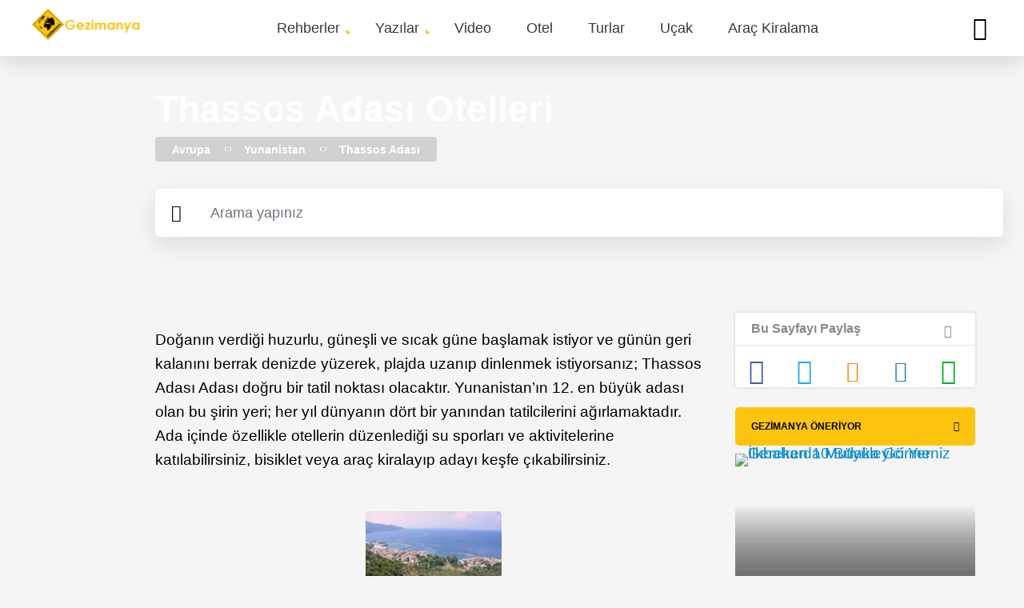

--- FILE ---
content_type: text/html; charset=UTF-8
request_url: https://gezimanya.com/yunanistan/thassos-adasi-otelleri
body_size: 49107
content:
<!DOCTYPE html><html lang="tr" dir="ltr" prefix="content: http://purl.org/rss/1.0/modules/content/ dc: http://purl.org/dc/terms/ foaf: http://xmlns.com/foaf/0.1/ og: http://ogp.me/ns# rdfs: http://www.w3.org/2000/01/rdf-schema# schema: http://schema.org/ sioc: http://rdfs.org/sioc/ns# sioct: http://rdfs.org/sioc/types# skos: http://www.w3.org/2004/02/skos/core# xsd: http://www.w3.org/2001/XMLSchema# "><head><meta charset="utf-8" /><style type="text/css">html{font-family:sans-serif;-ms-text-size-adjust:100%;-webkit-text-size-adjust:100%;}body{margin:0;}article,aside,details,figcaption,figure,footer,header,hgroup,main,menu,nav,section,summary{display:block;}audio,canvas,progress,video{display:inline-block;vertical-align:baseline;}audio:not([controls]){display:none;height:0;}[hidden],template{display:none;}a{background-color:transparent;}a:active,a:hover{outline:0;}abbr[title]{border-bottom:1px dotted;}b,strong{font-weight:bold;}dfn{font-style:italic;}h1{font-size:2em;margin:0.67em 0;}mark{background:#ff0;color:#000;}small{font-size:80%;}sub,sup{font-size:75%;line-height:0;position:relative;vertical-align:baseline;}sup{top:-0.5em;}sub{bottom:-0.25em;}img{border:0;}svg:not(:root){overflow:hidden;}figure{margin:1em 40px;}hr{box-sizing:content-box;height:0;}pre{overflow:auto;}code,kbd,pre,samp{font-family:monospace,monospace;font-size:1em;}button,input,optgroup,select,textarea{color:inherit;font:inherit;margin:0;}button{overflow:visible;}button,select{text-transform:none;}button,html input[type="button"],input[type="reset"],input[type="submit"]{-webkit-appearance:button;cursor:pointer;}button[disabled],html input[disabled]{cursor:default;}button::-moz-focus-inner,input::-moz-focus-inner{border:0;padding:0;}input{line-height:normal;}input[type="checkbox"],input[type="radio"]{box-sizing:border-box;padding:0;}input[type="number"]::-webkit-inner-spin-button,input[type="number"]::-webkit-outer-spin-button{height:auto;}input[type="search"]{-webkit-appearance:textfield;box-sizing:content-box;}input[type="search"]::-webkit-search-cancel-button,input[type="search"]::-webkit-search-decoration{-webkit-appearance:none;}fieldset{border:1px solid #c0c0c0;margin:0 2px;padding:0.35em 0.625em 0.75em;}legend{border:0;padding:0;}textarea{overflow:auto;}optgroup{font-weight:bold;}table{border-collapse:collapse;border-spacing:0;}td,th{padding:0;} @media (min--moz-device-pixel-ratio:0){summary{display:list-item;}} div.gezilecek-hide-title .field--name-body h2{display:none;} #bookingTextWidget{display:none;font-style:italic;padding:0;margin:30px 0 0 0 !important;}#bookingTextWidget a{-webkit-transition:background-size 0.25s cubic-bezier(0.785,0.135,0.15,0.86) 0s;transition:background-size 0.25s cubic-bezier(0.785,0.135,0.15,0.86) 0s;padding:0.1% 0px;background-image:-webkit-gradient(linear,left top,right top,from(currentColor),to(currentColor));background-image:linear-gradient(to right,currentColor 0%,currentColor 15%);background-size:0px 2px;background-position:0px 102%;background-repeat:no-repeat;}#bookingTextWidget a:hover{background-size:100% 2px;}#bookingAreaWidget{padding:20px 0;}#bookingAreaWidget > .booking-area-widget{padding:10px 30px !important;font-size:15px;background-color:#fff !important;}#bookingTextWidget > .booking-text-widget{padding:15px 30px;font-size:16px;}#bookingAreaWidget .header > .bookingcom-logo{height:100%;width:150px;float:right;margin-top:30px;}#bookingAreaWidget ul{padding:0 25px;}#bookingAreaWidget .header > h3{display:inline-block;}#bookingAreaWidget .header{padding:0 15px;border-bottom:1px solid lightgrey;}#bookingAreaWidget .title{margin-bottom:30px;}#bookingAreaWidget .title > i{vertical-align:middle;}#bookingAreaWidget .title > span{font-size:30px;}#bookingAreaWidget > .booking-area-widget .title strong,#bookingAreaWidget > .booking-area-widget h3{font-size:22px;}#bookingAreaWidget .nearest-hotels,#bookingAreaWidget .best-hotels,#bookingAreaWidget .ekonomik-hotels{border-bottom:1px solid lightgrey;padding:35px 0 20px 0;}#bookingAreaWidget .best-hotels{border-bottom:0px;}.block-gm-booking-widget{display:none;}@media (max-width:768px){#bookingAreaWidget .bg-white{background-color:#fff !important;}#bookingAreaWidget .title{text-align:center;}#bookingAreaWidget .title > span{font-size:17px;display:block;margin-top:20px;}#bookingAreaWidget .header{margin-bottom:50px;text-align:center;}#bookingAreaWidget .header > .bookingcom-logo{margin:0 auto !important;float:unset !important;margin:0 auto !important;}#bookingTextWidget > .booking-text-widget{padding:1px 15px;}#bookingTextWidget > .booking-text-widget > p{padding:5px 0;margin:0;}#bookingAreaWidget .best-hotels,#bookingAreaWidget .ekonomik-hotels{margin-top:40px;}#bookingAreaWidget .nearest-hotels,#bookingAreaWidget .best-hotels,#bookingAreaWidget .ekonomik-hotels{padding:0 0 10px 0;}#bookingAreaWidget ul{padding:0;}}#bookingAreaWidget ~ #carouselTurlarWidget,#carouselTurlarWidget ~ #bookingAreaWidget{margin-top:30px;} #location-wrapper .js-form-item{display:inline-block;}#jollyTurFeed,#turlarTextWidget{background:#FFF;-webkit-box-shadow:0px 2px 2px 0px rgba(0,0,0,0.1);box-shadow:0px 2px 2px 0px rgba(0,0,0,0.1);border-radius:5px;padding:15px 30px;}#jollyTurFeed a,#turlarTextWidget a{display:inline !important;-webkit-transition:background-size 0.25s cubic-bezier(0.785,0.135,0.15,0.86) 0s;transition:background-size 0.25s cubic-bezier(0.785,0.135,0.15,0.86) 0s;padding:0.1% 0px;background-image:-webkit-gradient(linear,left top,right top,from(currentColor),to(currentColor));background-image:linear-gradient(to right,currentColor 0%,currentColor 15%);background-size:0px 2px;background-position:0px 102%;background-repeat:no-repeat;}#jollyTurFeed a::after,#turlarTextWidget a::after{display:inline !important;}#jollyTurFeed a:hover,#turlarTextWidget a:hover{background-size:100% 2px;}@media (max-width:768px){#jollyTurFeed,#turlarTextWidget{padding:10px 15px;}}#jollyTurFeed,#turlarTextWidget,#carouselTurlarWidget{margin:30px 0 12px 0;}#carouselTurlarWidget > .masthead-wrapper{margin-bottom:0 !important;}#carouselTurlarWidget > .masthead-wrapper > .title > h2{padding-bottom:0;}.turlar-carousel .owl-item{min-height:400px !important;height:400px !important;}.turlar-carousel .owl-item .content-item .content-full{min-height:400px;position:relative;}.turlar-carousel.mobile-owl .content-item .content-full{min-height:100%;}.turlar-carousel.mobile-owl .content-item .content-full,.turlar-carousel .owl-item .content-item .content-full{background-color:#fff;}.turlar-carousel.mobile-owl .content-item .item img,.turlar-carousel .owl-item .content-item .item img{height:200px;}.turlar-carousel .owl-item .content-item .item .title{margin:5px 0 0 0;position:unset;padding:0 15px;}.turlar-carousel .owl-item .content-item .item .title a{color:black;font-weight:700;}.turlar-carousel.mobile-owl .content-item .item .content-image,.turlar-carousel .owl-item .content-item .item .content-image{min-height:200px;}.turlar-carousel.mobile-owl .prices,.turlar-carousel .owl-item .content-item .item .prices{position:absolute;float:right;right:10px;bottom:232px;background-color:#0896ff;color:white;width:100px;text-align:center;font-weight:700;border-radius:5px;margin:0;padding:0;display:block !important;}.turlar-carousel.mobile-owl .prices{bottom:150px !important;}.turlar-carousel.mobile-owl .tarih,.turlar-carousel .owl-item .content-item .item .tarih{margin:0;position:absolute;bottom:0;display:block !important;padding:15px;}.turlar-carousel.mobile-owl .tarih{margin-bottom:15px;}.turlar-carousel .content-item{border-radius:unset !important;}.turlar-carousel .owl-item .content-item .item .prices > span{font-size:13px;}.turlar-carousel.mobile-owl .content-item .cover-image{position:relative;}.turlar-carousel .content-item .cover-image::after{background:unset !important;border-bottom:unset !important;}.turlar-carousel .content-item .title{position:unset;}.turlar-carousel.mobile-owl .content-item .title > a{color:#000;font-size:16px;}.turlar-carousel.mobile-owl .content-item .item .title{margin:0 0 30px 0;position:unset;padding:15px;} #taxonomyVideoAlani{border-radius:5px;background:linear-gradient(90deg,#3d3d3d,#7f7f7f,#3d3d3d);background:-moz-linear-gradient(90deg,#3d3d3d,#7f7f7f,#008080);background:-webkit-gradient(linear,left bottom,right top,color-stop(0%,#3d3d3d),color-stop(100%,#7f7f7f));background:-webkit-linear-gradient(90deg,#3d3d3d,#7f7f7f,#3d3d3d);background:-o-linear-gradient(90deg,#3d3d3d,#7f7f7f,#3d3d3d);background:-ms-linear-gradient(90deg,#3d3d3d,#7f7f7f,#3d3d3d);background:linear-gradient(90deg,#3d3d3d,#7f7f7f,#3d3d3d);filter:progid:DXImageTransform.Microsoft.gradient(startColorstr="#3d3d3d",endColorstr="#3d3d3d",GradientType=1);}#taxonomyVideoAlani h2 .gm-icon-play:before{background:#fcc40e;border-radius:50%;padding:10px;}#taxonomyVideoAlani .subtitle{color:#fff;}#taxonomyVideoAlani img{padding:0;} .path-taxonomy #trendyolCarouselWidget{padding-top:40px;}#trendyolCarouselWidget div.title{margin-bottom:0 !important;}#trendyolCarouselWidget p.title{position:absolute;left:10px;line-height:22px;bottom:30px;}#trendyolCarouselWidget p.title > a{color:#000 !important;font-size:16px;font-weight:bold;}#trendyolCarouselWidget .trendyol-carousel .content-image > a{width:100%;}#trendyolCarouselWidget .trendyol-carousel.mobile-owl .content-item .content-full{width:150px;}#trendyolCarouselWidget p.prices{position:relative;background-color:#0896ff;color:#fff;width:68px;float:right;border-radius:5px;font-weight:800;display:block;bottom:65px;right:10px;text-align:center;margin-bottom:50px;font-size:12px;}#trendyolCarouselWidget .content-item{background-color:#fff;}#trendyolCarouselWidget .masthead-wrapper .title > h2{display:flex;} .ajax-progress{display:inline-block;padding:1px 5px 2px 5px;}[dir="rtl"] .ajax-progress{float:right;}.ajax-progress-throbber .throbber{display:inline;padding:1px 5px 2px;background:transparent url(/core/themes/stable/images/core/throbber-active.gif) no-repeat 0 center;}.ajax-progress-throbber .message{display:inline;padding:1px 5px 2px;}tr .ajax-progress-throbber .throbber{margin:0 2px;}.ajax-progress-bar{width:16em;}.ajax-progress-fullscreen{position:fixed;z-index:1000;top:48.5%;left:49%;width:24px;height:24px;padding:4px;opacity:0.9;border-radius:7px;background-color:#232323;background-image:url(/core/themes/stable/images/core/loading-small.gif);background-repeat:no-repeat;background-position:center center;}[dir="rtl"] .ajax-progress-fullscreen{right:49%;left:auto;} .text-align-left{text-align:left;}.text-align-right{text-align:right;}.text-align-center{text-align:center;}.text-align-justify{text-align:justify;}.align-left{float:left;}.align-right{float:right;}.align-center{display:block;margin-right:auto;margin-left:auto;} .js input.form-autocomplete{background-image:url(/core/themes/stable/images/core/throbber-inactive.png);background-repeat:no-repeat;background-position:100% center;}.js[dir="rtl"] input.form-autocomplete{background-position:0% center;}.js input.form-autocomplete.ui-autocomplete-loading{background-image:url(/core/themes/stable/images/core/throbber-active.gif);background-position:100% center;}.js[dir="rtl"] input.form-autocomplete.ui-autocomplete-loading{background-position:0% center;} .fieldgroup{padding:0;border-width:0;} .container-inline div,.container-inline label{display:inline;}.container-inline .details-wrapper{display:block;} .clearfix:after{display:table;clear:both;content:"";} .js details:not([open]) .details-wrapper{display:none;} .hidden{display:none;}.visually-hidden{position:absolute !important;overflow:hidden;clip:rect(1px,1px,1px,1px);width:1px;height:1px;word-wrap:normal;}.visually-hidden.focusable:active,.visually-hidden.focusable:focus{position:static !important;overflow:visible;clip:auto;width:auto;height:auto;}.invisible{visibility:hidden;} .item-list__comma-list,.item-list__comma-list li{display:inline;}.item-list__comma-list{margin:0;padding:0;}.item-list__comma-list li:after{content:", ";}.item-list__comma-list li:last-child:after{content:"";} .js .js-hide{display:none;}.js-show{display:none;}.js .js-show{display:block;} .nowrap{white-space:nowrap;} .position-container{position:relative;} .progress{position:relative;}.progress__track{min-width:100px;max-width:100%;height:16px;margin-top:5px;border:1px solid;background-color:#fff;}.progress__bar{width:3%;min-width:3%;max-width:100%;height:1.5em;background-color:#000;}.progress__description,.progress__percentage{overflow:hidden;margin-top:0.2em;color:#555;font-size:0.875em;}.progress__description{float:left;}[dir="rtl"] .progress__description{float:right;}.progress__percentage{float:right;}[dir="rtl"] .progress__percentage{float:left;}.progress--small .progress__track{height:7px;}.progress--small .progress__bar{height:7px;background-size:20px 20px;} .reset-appearance{margin:0;padding:0;border:0 none;background:transparent;line-height:inherit;-webkit-appearance:none;-moz-appearance:none;appearance:none;} .resize-none{resize:none;}.resize-vertical{min-height:2em;resize:vertical;}.resize-horizontal{max-width:100%;resize:horizontal;}.resize-both{max-width:100%;min-height:2em;resize:both;} table.sticky-header{z-index:500;top:0;margin-top:0;background-color:#fff;} .system-status-counter__status-icon{display:inline-block;width:25px;height:25px;vertical-align:middle;}.system-status-counter__status-icon:before{display:block;content:"";background-repeat:no-repeat;background-position:center 2px;background-size:20px;}.system-status-counter__status-icon--error:before{background-image:url(/core/themes/stable/images/core/icons/e32700/error.svg);}.system-status-counter__status-icon--warning:before{background-image:url(/core/themes/stable/images/core/icons/e29700/warning.svg);}.system-status-counter__status-icon--checked:before{background-image:url(/core/themes/stable/images/core/icons/73b355/check.svg);} .system-status-report-counters__item{width:100%;margin-bottom:0.5em;padding:0.5em 0;text-align:center;white-space:nowrap;background-color:rgba(0,0,0,0.063);}@media screen and (min-width:60em){.system-status-report-counters{display:flex;flex-wrap:wrap;justify-content:space-between;}.system-status-report-counters__item--half-width{width:49%;}.system-status-report-counters__item--third-width{width:33%;}} .system-status-general-info__item{margin-top:1em;padding:0 1em 1em;border:1px solid #ccc;}.system-status-general-info__item-title{border-bottom:1px solid #ccc;} body.drag{cursor:move;}tr.region-title{font-weight:bold;}tr.region-message{color:#999;}tr.region-populated{display:none;}tr.add-new .tabledrag-changed{display:none;}.draggable a.tabledrag-handle{float:left;overflow:hidden;height:1.7em;margin-left:-1em;cursor:move;text-decoration:none;}[dir="rtl"] .draggable a.tabledrag-handle{float:right;margin-right:-1em;margin-left:0;}a.tabledrag-handle:hover{text-decoration:none;}a.tabledrag-handle .handle{width:14px;height:14px;margin:-0.4em 0.5em 0;padding:0.42em 0.5em;background:url(/core/themes/stable/images/core/icons/787878/move.svg) no-repeat 6px 7px;}a.tabledrag-handle:hover .handle,a.tabledrag-handle:focus .handle{background-image:url(/core/themes/stable/images/core/icons/000000/move.svg);}.touchevents .draggable td{padding:0 10px;}.touchevents .draggable .menu-item__link{display:inline-block;padding:10px 0;}.touchevents a.tabledrag-handle{width:40px;height:44px;}.touchevents a.tabledrag-handle .handle{height:21px;background-position:40% 19px;}[dir="rtl"] .touch a.tabledrag-handle .handle{background-position:right 40% top 19px;}.touchevents .draggable.drag a.tabledrag-handle .handle{background-position:50% -32px;}.tabledrag-toggle-weight-wrapper{text-align:right;}[dir="rtl"] .tabledrag-toggle-weight-wrapper{text-align:left;}.indentation{float:left;width:20px;height:1.7em;margin:-0.4em 0.2em -0.4em -0.4em;padding:0.42em 0 0.42em 0.6em;}[dir="rtl"] .indentation{float:right;margin:-0.4em -0.4em -0.4em 0.2em;padding:0.42em 0.6em 0.42em 0;} .tablesort{display:inline-block;width:16px;height:16px;background-size:100%;}.tablesort--asc{background-image:url(/core/themes/stable/images/core/icons/787878/twistie-down.svg);}.tablesort--desc{background-image:url(/core/themes/stable/images/core/icons/787878/twistie-up.svg);} div.tree-child{background:url(/core/themes/stable/images/core/tree.png) no-repeat 11px center;}div.tree-child-last{background:url(/core/themes/stable/images/core/tree-bottom.png) no-repeat 11px center;}[dir="rtl"] div.tree-child,[dir="rtl"] div.tree-child-last{background-position:-65px center;}div.tree-child-horizontal{background:url(/core/themes/stable/images/core/tree.png) no-repeat -11px center;} .views-align-left{text-align:left;}.views-align-right{text-align:right;}.views-align-center{text-align:center;}.views-view-grid .views-col{float:left;}.views-view-grid .views-row{float:left;clear:both;width:100%;}.views-display-link + .views-display-link{margin-left:0.5em;} #sliding-popup{background:url(/modules/contrib/eu_cookie_compliance/images/gradient.png) center center scroll repeat-y transparent;}.sliding-popup-bottom,.sliding-popup-top{margin:0;padding:0;width:100%;z-index:99999;left:0;text-align:center;}.sliding-popup-bottom{position:fixed;}.sliding-popup-top{position:relative;}.eu-cookie-compliance-content{margin:0 auto;max-width:80%;display:inline-block;text-align:left;width:100%;}.eu-cookie-compliance-buttons{float:right;margin:0 0 1em 0;max-width:40%;}.eu-cookie-compliance-categories-buttons{margin:0 0 1em 0;max-width:60%;float:left;}[dir="rtl"] .eu-cookie-compliance-buttons{float:left;}[dir="rtl"] .eu-cookie-compliance-categories-buttons{float:right;}.eu-cookie-compliance-more-button{cursor:pointer;display:inline;height:auto;margin:0;padding:0;border:none;text-decoration:underline;background:none;}.eu-cookie-compliance-secondary-button{cursor:pointer;border:none;background:none;margin-top:1em;padding:0 8px;vertical-align:middle;}.disagree-button.eu-cookie-compliance-more-button,.eu-cookie-compliance-agree-button,.eu-cookie-compliance-default-button,.eu-cookie-compliance-hide-button,.eu-cookie-compliance-more-button-thank-you,.eu-cookie-withdraw-button,.eu-cookie-compliance-save-preferences-button{cursor:pointer;margin-right:5px;margin-top:1em;vertical-align:middle;overflow:visible;width:auto;-moz-box-shadow:inset 0 1px 0 0 #ffffff;-webkit-box-shadow:inset 0 1px 0 0 #ffffff;box-shadow:inset 0 1px 0 0 #ffffff;background-color:#ededed;background-image:-moz-linear-gradient(top,#ededed 5%,#dfdfdf 100%);background-image:-webkit-gradient(linear,left top,left bottom,color-stop(5%,#ededed),color-stop(100%,#dfdfdf));background-image:-webkit-linear-gradient(top,#ededed 5%,#dfdfdf 100%);background-image:-o-linear-gradient(top,#ededed 5%,#dfdfdf 100%);background-image:-ms-linear-gradient(top,#ededed 5%,#dfdfdf 100%);background-image:linear-gradient(to bottom,#ededed 5%,#dfdfdf 100%);-moz-border-radius:6px;-webkit-border-radius:6px;border-radius:6px;border:1px solid #dcdcdc;color:#000;font-family:Arial,sans-serif;font-weight:bold;padding:4px 8px;text-decoration:none;text-shadow:1px 1px 0 #ffffff;}[dir="rtl"] .eu-cookie-compliance-buttons button{-moz-box-shadow:inset 0 0 0 1px #ffffff;-webkit-box-shadow:inset 0 0 0 1px #ffffff;box-shadow:inset 0 0 0 1px #ffffff;}.disagree-button.eu-cookie-compliance-more-button:hover,.eu-cookie-compliance-agree-button:hover,.eu-cookie-compliance-default-button:hover,.eu-cookie-compliance-hide-button:hover,.eu-cookie-compliance-more-button-thank-you:hover,.eu-cookie-withdraw-button:hover{background-color:#dfdfdf;background-image:-moz-linear-gradient(top,#dfdfdf 5%,#ededed 100%);background-image:-webkit-gradient(linear,left top,left bottom,color-stop(5%,#dfdfdf),color-stop(100%,#ededed));background-image:-webkit-linear-gradient(top,#dfdfdf 5%,#ededed 100%);background-image:-o-linear-gradient(top,#dfdfdf 5%,#ededed 100%);background-image:-ms-linear-gradient(top,#dfdfdf 5%,#ededed 100%);background-image:linear-gradient(to bottom,#dfdfdf 5%,#ededed 100%);}.disagree-button.eu-cookie-compliance-more-button:active,.eu-cookie-compliance-agree-button:active,.eu-cookie-compliance-default-button:active,.eu-cookie-compliance-hide-button:active,.eu-cookie-compliance-more-button-thank-you:active,.eu-cookie-withdraw-button:active{position:relative;top:1px;}.eu-cookie-compliance-message{float:left;margin:5px 0 0;max-width:60%;}.eu-cookie-compliance-banner--categories .eu-cookie-compliance-message{max-width:100%;}.eu-cookie-compliance-categories{clear:both;padding-top:1em;}.eu-cookie-compliance-categories label{display:inline;}[dir="rtl"] .eu-cookie-compliance-message{float:right;text-align:right;}.eu-cookie-compliance-message h1,.eu-cookie-compliance-message h2,.eu-cookie-compliance-message h3,.eu-cookie-compliance-message p{color:#fff;font-weight:bold;line-height:1.4;margin:0 0 5px 0;}.eu-cookie-compliance-message h1{font-size:24px;}.eu-cookie-compliance-message h2{font-size:16px;}.eu-cookie-compliance-message h3{font-size:12px;}.eu-cookie-compliance-message p{font-size:12px;display:inline;}.eu-cookie-withdraw-tab{padding:4px 7px;cursor:pointer;}.sliding-popup-bottom .eu-cookie-withdraw-tab{border-width:2px 2px 0;border-radius:5px 5px 0 0;}.sliding-popup-top .eu-cookie-withdraw-tab{border-width:0 2px 2px;border-radius:0 0 5px 5px;}.eu-cookie-withdraw-wrapper.sliding-popup-top,.eu-cookie-withdraw-wrapper.sliding-popup-top .eu-cookie-withdraw-banner{transform:scaleY(-1);}.eu-cookie-withdraw-tab{position:absolute;top:0;transform:translate(-50%,-100%);left:50%;}.eu-cookie-withdraw-wrapper.sliding-popup-top .eu-cookie-withdraw-tab{transform:translate(-50%,-100%) scaleY(-1);}@media screen and (max-width:600px){.eu-cookie-compliance-content{max-width:95%;}.eu-cookie-compliance-categories,.eu-cookie-compliance-message{max-width:100%;}.eu-cookie-compliance-buttons{clear:both;float:none;max-width:100%;margin:5px 0 1em;}.eu-cookie-compliance-buttons.eu-cookie-compliance-has-categories{float:right;margin-top:-56px;}.eu-cookie-compliance-banner--categories .eu-cookie-compliance-buttons{position:initial;bottom:unset;right:unset;}} svg.ext{width:14px;height:14px;padding-right:0.2em;fill:#727272;font-weight:900;}svg.mailto{width:14px;height:14px;padding-right:0.2em;fill:#727272;}svg.ext path,svg.mailto path{stroke:#727272;stroke-width:3;}@media print{svg.ext,svg.mailto{display:none;padding:0;}}extlink i{padding-left:0.2em;} .kayak-ajax-widget-container{width:500px !important;background-color:#fff !important;margin:15px auto;}#kayak-ajax-widget-container{z-index:100 !important;padding:20px;}.insiderTipsWidget header{position:unset !important;} @font-face{font-family:"Muli";font-style:normal;font-weight:400;src:url("/themes/custom/gezimanya/fonts/muli-v16-latin-regular.eot");src:local("Muli Regular"),local("Muli-Regular"),url("/themes/custom/gezimanya/fonts/muli-v16-latin-regular.eot?#iefix") format("embedded-opentype"),url("/themes/custom/gezimanya/fonts/muli-v16-latin-regular.woff2") format("woff2"),url("/themes/custom/gezimanya/fonts/muli-v16-latin-regular.woff") format("woff"),url("/themes/custom/gezimanya/fonts/muli-v16-latin-regular.ttf") format("truetype"),url("/themes/custom/gezimanya/fonts/muli-v16-latin-regular.svg#Muli") format("svg");font-display:swap;}@font-face{font-family:"Muli";font-style:normal;font-weight:700;src:url("/themes/custom/gezimanya/fonts/muli-v16-latin-700.eot");src:local("Muli Bold"),local("Muli-Bold"),url("/themes/custom/gezimanya/fonts/muli-v16-latin-700.eot?#iefix") format("embedded-opentype"),url("/themes/custom/gezimanya/fonts/muli-v16-latin-700.woff2") format("woff2"),url("/themes/custom/gezimanya/fonts/muli-v16-latin-700.woff") format("woff"),url("/themes/custom/gezimanya/fonts/muli-v16-latin-700.ttf") format("truetype"),url("/themes/custom/gezimanya/fonts/muli-v16-latin-700.svg#Muli") format("svg");font-display:swap;}@font-face{font-family:"Muli";font-style:normal;font-weight:800;src:url("/themes/custom/gezimanya/fonts/muli-v16-latin-800.eot");src:local("Muli ExtraBold"),local("Muli-ExtraBold"),url("/themes/custom/gezimanya/fonts/muli-v16-latin-800.eot?#iefix") format("embedded-opentype"),url("/themes/custom/gezimanya/fonts/muli-v16-latin-800.woff2") format("woff2"),url("/themes/custom/gezimanya/fonts/muli-v16-latin-800.woff") format("woff"),url("/themes/custom/gezimanya/fonts/muli-v16-latin-800.ttf") format("truetype"),url("/themes/custom/gezimanya/fonts/muli-v16-latin-800.svg#Muli") format("svg");font-display:swap;}@font-face{font-family:"Muli";font-style:normal;font-weight:900;src:url("/themes/custom/gezimanya/fonts/muli-v16-latin-900.eot");src:local("Muli Black"),local("Muli-Black"),url("/themes/custom/gezimanya/fonts/muli-v16-latin-900.eot?#iefix") format("embedded-opentype"),url("/themes/custom/gezimanya/fonts/muli-v16-latin-900.woff2") format("woff2"),url("/themes/custom/gezimanya/fonts/muli-v16-latin-900.woff") format("woff"),url("/themes/custom/gezimanya/fonts/muli-v16-latin-900.ttf") format("truetype"),url("/themes/custom/gezimanya/fonts/muli-v16-latin-900.svg#Muli") format("svg");font-display:swap;}@font-face{font-family:"Muli";font-style:normal;font-weight:400;src:url("/themes/custom/gezimanya/fonts/muli-v16-latin-ext_latin-regular.eot");src:local("Muli Regular"),local("Muli-Regular"),url("/themes/custom/gezimanya/fonts/muli-v16-latin-ext_latin-regular.eot?#iefix") format("embedded-opentype"),url("/themes/custom/gezimanya/fonts/muli-v16-latin-ext_latin-regular.woff2") format("woff2"),url("/themes/custom/gezimanya/fonts/muli-v16-latin-ext_latin-regular.woff") format("woff"),url("/themes/custom/gezimanya/fonts/muli-v16-latin-ext_latin-regular.ttf") format("truetype"),url("/themes/custom/gezimanya/fonts/muli-v16-latin-ext_latin-regular.svg#Muli") format("svg");font-display:swap;}@font-face{font-family:"Muli";font-style:normal;font-weight:700;src:url("/themes/custom/gezimanya/fonts/muli-v16-latin-ext_latin-700.eot");src:local("Muli Bold"),local("Muli-Bold"),url("/themes/custom/gezimanya/fonts/muli-v16-latin-ext_latin-700.eot?#iefix") format("embedded-opentype"),url("/themes/custom/gezimanya/fonts/muli-v16-latin-ext_latin-700.woff2") format("woff2"),url("/themes/custom/gezimanya/fonts/muli-v16-latin-ext_latin-700.woff") format("woff"),url("/themes/custom/gezimanya/fonts/muli-v16-latin-ext_latin-700.ttf") format("truetype"),url("/themes/custom/gezimanya/fonts/muli-v16-latin-ext_latin-700.svg#Muli") format("svg");font-display:swap;}@font-face{font-family:"Muli";font-style:normal;font-weight:800;src:url("/themes/custom/gezimanya/fonts/muli-v16-latin-ext_latin-800.eot");src:local("Muli ExtraBold"),local("Muli-ExtraBold"),url("/themes/custom/gezimanya/fonts/muli-v16-latin-ext_latin-800.eot?#iefix") format("embedded-opentype"),url("/themes/custom/gezimanya/fonts/muli-v16-latin-ext_latin-800.woff2") format("woff2"),url("/themes/custom/gezimanya/fonts/muli-v16-latin-ext_latin-800.woff") format("woff"),url("/themes/custom/gezimanya/fonts/muli-v16-latin-ext_latin-800.ttf") format("truetype"),url("/themes/custom/gezimanya/fonts/muli-v16-latin-ext_latin-800.svg#Muli") format("svg");font-display:swap;}@font-face{font-family:"Muli";font-style:normal;font-weight:900;src:url("/themes/custom/gezimanya/fonts/muli-v16-latin-ext_latin-900.eot");src:local("Muli Black"),local("Muli-Black"),url("/themes/custom/gezimanya/fonts/muli-v16-latin-ext_latin-900.eot?#iefix") format("embedded-opentype"),url("/themes/custom/gezimanya/fonts/muli-v16-latin-ext_latin-900.woff2") format("woff2"),url("/themes/custom/gezimanya/fonts/muli-v16-latin-ext_latin-900.woff") format("woff"),url("/themes/custom/gezimanya/fonts/muli-v16-latin-ext_latin-900.ttf") format("truetype"),url("/themes/custom/gezimanya/fonts/muli-v16-latin-ext_latin-900.svg#Muli") format("svg");font-display:swap;}body{font-family:"Muli",sans-serif;-webkit-font-smoothing:antialiased;-moz-osx-font-smoothing:grayscale;font-size:19px;line-height:30px;}main{width:100%;}.vs-hidden{visibility:hidden;}h1{font-size:46px;line-height:50px;font-weight:900;}@media (min-width:768px) and (max-width:992px){h1{font-size:38px;}}@media (max-width:767px){h1{font-size:26px;line-height:36px;}}h2,h2 a{font-size:40px;line-height:46px;color:#000;font-weight:800;}@media (min-width:768px) and (max-width:992px){h2,h2 a{font-size:36px;}}@media (max-width:767px){h2,h2 a{font-size:24px;line-height:36px;}}h3,h3 a{font-size:24px;line-height:30px;color:#000;font-weight:700;}@media (max-width:767px){h3,h3 a{font-size:22px;}}h4,h4 > a{font-size:22px;line-height:26px;color:#666666;font-weight:700;margin-top:15px;margin-bottom:15px;}@media (max-width:767px){h4,h4 > a{font-size:20px;}}p{font-size:19px;line-height:30px;}@media (max-width:767px){p{overflow-wrap:break-word;}}ul,ol{list-style-type:none;margin:0;padding:0;}dl{margin:0;}dt{margin:0;}dd{margin:0;}a{color:#0288D1;text-decoration:none;overflow-wrap:break-word;}.text-formatted a:not([class*=btn]){display:inline-block;}.text-formatted a:not([class*=btn]):hover:after{width:100%;}.text-formatted a:not([class*=btn]):after{width:0;content:"";display:block;border-color:#0288D1;border-bottom:1px solid;-webkit-transition:0.5s cubic-bezier(0.4,0.82,0.58,1) all;-o-transition:0.5s cubic-bezier(0.4,0.82,0.58,1) all;transition:0.5s cubic-bezier(0.4,0.82,0.58,1) all;}.btn,.btn-white-small,.btn-blue,.btn-map,.btn-blue-small,.btn-yellow-small{background:-webkit-gradient(linear,left top,left bottom,from(#fdd75a),to(#fcc513));background:-o-linear-gradient(#fdd75a,#fcc513);background:linear-gradient(#fdd75a,#fcc513);-webkit-box-shadow:0px 2px 3px 0px rgba(0,0,0,0.05);box-shadow:0px 2px 3px 0px rgba(0,0,0,0.05);-moz-transition:all 0.3s ease;-o-transition:all 0.3s ease;-webkit-transition:all 0.3s ease;transition:all 0.3s ease;color:#000;padding:15px 30px;border-radius:5px;display:inline-block;font-size:17px;font-weight:600;margin-right:10px;margin-bottom:15px;cursor:pointer;}.btn:hover,.btn-white-small:hover,.btn-blue:hover,.btn-map:hover,.btn-blue-small:hover,.btn-yellow-small:hover{background:-webkit-gradient(linear,left top,left bottom,from(#fcc40e),to(#fcc513));background:-o-linear-gradient(#fcc40e,#fcc513);background:linear-gradient(#fcc40e,#fcc513);-webkit-box-shadow:3px 4px 5px 0px rgba(0,0,0,0.1);box-shadow:3px 4px 5px 0px rgba(0,0,0,0.1);color:#000;}.button{margin-left:0 !important;border:0;}.btn-blue,.btn-map,.btn-blue-small{background:#0288D1;color:#fff;}.btn-blue:hover,.btn-map:hover,.btn-blue-small:hover{background:#026da8;color:#fff;}.btn-white-small{background:#FFF;color:#000;}.btn-white-small:hover{background:#FFF;color:#000;}.btn-blue-small,.btn-yellow-small,.btn-white-small{padding:8px 20px;font-size:15px;}.btn-yellow-small.active:after{font-family:"gm-icon";content:"\e904";right:20px;top:18px;float:right;padding-left:20px;font-size:13px;}.btn-tag{font-size:13px;line-height:initial;display:inline-block;background:transparent;border:1px solid #b0bec5;padding:5px 10px;-moz-transition:all 0.3s ease;-o-transition:all 0.3s ease;-webkit-transition:all 0.3s ease;transition:all 0.3s ease;border-radius:5px;color:#000;font-weight:bold;}.btn-tag:hover{background:#fcc40e;border:1px solid #fcc40e;}.btn-map{padding-left:4em;padding-right:30px;position:relative;}.btn-map:before{font-family:"gm-icon";content:"\e901";color:#fff;font-size:23px;font-weight:500;position:absolute;left:25px;}.text-formatted ul li:before{content:"◦";color:#fcc40e;font-weight:bold;padding-right:10px;font-size:24px;}.text-formatted ul li p{display:inline;}table th{text-align:left;background:#f9fafb;border:1px solid #dee2e6;}table tbody td{background:#fff;border:1px solid #dee2e6;}.block-local-tasks-block div.tabs{margin:1em 0;}.block-local-tasks-block ul.tabs{margin:0 0 0.5em;padding:0;list-style:none;border-bottom:1px solid #cccccc;}.block-local-tasks-block .tabs a{display:block;color:#000;text-decoration:none;font-weight:600;}.block-local-tasks-block .tabs a.is-active{background-color:unset;color:#0288d1;border-color:#0288d1;border-bottom:2px solid;}.block-local-tasks-block .tabs a:focus,.block-local-tasks-block .tabs a:hover{background-color:#f5f5f5;}.box-wrapper{-webkit-box-shadow:0px 2px 2px 0px rgba(0,0,0,0.1);box-shadow:0px 2px 2px 0px rgba(0,0,0,0.1);border-radius:5px;padding:30px;}.block-local-tasks-block{z-index:5;}@media (max-width:1500px) and (min-width:1200px){.container{margin-left:14% !important;}}body:not(.path-user):not(.path-yazar) .region-highlight{display:flex;flex-wrap:wrap;margin-right:-15px;margin-left:-15px;}html{box-sizing:border-box;-ms-overflow-style:scrollbar;}*,*::before,*::after{box-sizing:inherit;}.container{max-width:1200px;padding-right:15px;padding-left:15px;margin-right:auto;margin-left:auto;}@media (max-width:576px){.container{max-width:auto;}}@media (min-width:576px) and (max-width:768px){.container{max-width:540px;}}@media (min-width:768px) and (max-width:992px){.container{max-width:720px;}}@media (min-width:992px) and (max-width:1200px){.container{max-width:960px;}}@media (min-width:1200px) and (max-width:1500px){.container{max-width:1090px;}}@media (min-width:1500px){.container{max-width:1200px;}}.container-fluid{max-width:1200px;padding-right:15px;padding-left:15px;margin-right:auto;margin-left:auto;}.row{display:flex;flex-wrap:wrap;margin-right:-15px;margin-left:-15px;}.no-gutters{margin-right:0;margin-left:0;}.no-gutters > .col,.no-gutters > [class*=col-]{padding-right:0;padding-left:0;}.col-xlg,.col-xlg-auto,.col-xlg-12,.col-xlg-11,.col-xlg-10,.col-xlg-9,.col-xlg-8,.col-xlg-7,.col-xlg-6,.col-xlg-5,.col-xlg-4,.col-xlg-3,.col-xlg-2,.col-xlg-1,.col-xl,.col-xl-auto,.col-xl-12,.col-xl-11,.col-xl-10,.col-xl-9,.col-xl-8,.col-xl-7,.col-xl-6,.col-xl-5,.col-xl-4,.col-xl-3,.col-xl-2,.col-xl-1,.col-lg,.col-lg-auto,.col-lg-12,.col-lg-11,.col-lg-10,.col-lg-9,.col-lg-8,.col-lg-7,.col-lg-6,.col-lg-5,.col-lg-4,.col-lg-3,.col-lg-2,.col-lg-1,.col-md,.col-md-auto,.col-md-12,.col-md-11,.col-md-10,.col-md-9,.col-md-8,.col-md-7,.col-md-6,.col-md-5,.col-md-4,.col-md-3,.col-md-2,.col-md-1,.col-sm,.col-sm-auto,.col-sm-12,.col-sm-11,.col-sm-10,.col-sm-9,.col-sm-8,.col-sm-7,.col-sm-6,.col-sm-5,.col-sm-4,.col-sm-3,.col-sm-2,.col-sm-1,.col,.col-auto,.col-12,.col-11,.col-10,.col-9,.col-8,.col-7,.col-6,.col-5,.col-4,.col-3,.col-2,.col-1{position:relative;width:100%;padding-right:15px;padding-left:15px;}.col{flex-basis:0;flex-grow:1;max-width:100%;}.col-auto{flex:0 0 auto;width:auto;max-width:100%;}.col-1{flex:0 0 8.3333333333%;max-width:8.3333333333%;}.col-2{flex:0 0 16.6666666667%;max-width:16.6666666667%;}.col-3{flex:0 0 25%;max-width:25%;}.col-4{flex:0 0 33.3333333333%;max-width:33.3333333333%;}.col-5{flex:0 0 41.6666666667%;max-width:41.6666666667%;}.col-6{flex:0 0 50%;max-width:50%;}.col-7{flex:0 0 58.3333333333%;max-width:58.3333333333%;}.col-8{flex:0 0 66.6666666667%;max-width:66.6666666667%;}.col-9{flex:0 0 75%;max-width:75%;}.col-10{flex:0 0 83.3333333333%;max-width:83.3333333333%;}.col-11{flex:0 0 91.6666666667%;max-width:91.6666666667%;}.col-12{flex:0 0 100%;max-width:100%;}.order-first{order:-1;}.order-last{order:13;}.order-0{order:0;}.order-1{order:1;}.order-2{order:2;}.order-3{order:3;}.order-4{order:4;}.order-5{order:5;}.order-6{order:6;}.order-7{order:7;}.order-8{order:8;}.order-9{order:9;}.order-10{order:10;}.order-11{order:11;}.order-12{order:12;}.offset-1{margin-left:8.3333333333%;}.offset-2{margin-left:16.6666666667%;}.offset-3{margin-left:25%;}.offset-4{margin-left:33.3333333333%;}.offset-5{margin-left:41.6666666667%;}.offset-6{margin-left:50%;}.offset-7{margin-left:58.3333333333%;}.offset-8{margin-left:66.6666666667%;}.offset-9{margin-left:75%;}.offset-10{margin-left:83.3333333333%;}.offset-11{margin-left:91.6666666667%;}@media (min-width:576px){.col-sm{flex-basis:0;flex-grow:1;max-width:100%;}.col-sm-auto{flex:0 0 auto;width:auto;max-width:100%;}.col-sm-1{flex:0 0 8.3333333333%;max-width:8.3333333333%;}.col-sm-2{flex:0 0 16.6666666667%;max-width:16.6666666667%;}.col-sm-3{flex:0 0 25%;max-width:25%;}.col-sm-4{flex:0 0 33.3333333333%;max-width:33.3333333333%;}.col-sm-5{flex:0 0 41.6666666667%;max-width:41.6666666667%;}.col-sm-6{flex:0 0 50%;max-width:50%;}.col-sm-7{flex:0 0 58.3333333333%;max-width:58.3333333333%;}.col-sm-8{flex:0 0 66.6666666667%;max-width:66.6666666667%;}.col-sm-9{flex:0 0 75%;max-width:75%;}.col-sm-10{flex:0 0 83.3333333333%;max-width:83.3333333333%;}.col-sm-11{flex:0 0 91.6666666667%;max-width:91.6666666667%;}.col-sm-12{flex:0 0 100%;max-width:100%;}.order-sm-first{order:-1;}.order-sm-last{order:13;}.order-sm-0{order:0;}.order-sm-1{order:1;}.order-sm-2{order:2;}.order-sm-3{order:3;}.order-sm-4{order:4;}.order-sm-5{order:5;}.order-sm-6{order:6;}.order-sm-7{order:7;}.order-sm-8{order:8;}.order-sm-9{order:9;}.order-sm-10{order:10;}.order-sm-11{order:11;}.order-sm-12{order:12;}.offset-sm-0{margin-left:0;}.offset-sm-1{margin-left:8.3333333333%;}.offset-sm-2{margin-left:16.6666666667%;}.offset-sm-3{margin-left:25%;}.offset-sm-4{margin-left:33.3333333333%;}.offset-sm-5{margin-left:41.6666666667%;}.offset-sm-6{margin-left:50%;}.offset-sm-7{margin-left:58.3333333333%;}.offset-sm-8{margin-left:66.6666666667%;}.offset-sm-9{margin-left:75%;}.offset-sm-10{margin-left:83.3333333333%;}.offset-sm-11{margin-left:91.6666666667%;}}@media (min-width:768px){.col-md{flex-basis:0;flex-grow:1;max-width:100%;}.col-md-auto{flex:0 0 auto;width:auto;max-width:100%;}.col-md-1{flex:0 0 8.3333333333%;max-width:8.3333333333%;}.col-md-2{flex:0 0 16.6666666667%;max-width:16.6666666667%;}.col-md-3{flex:0 0 25%;max-width:25%;}.col-md-4{flex:0 0 33.3333333333%;max-width:33.3333333333%;}.col-md-5{flex:0 0 41.6666666667%;max-width:41.6666666667%;}.col-md-6{flex:0 0 50%;max-width:50%;}.col-md-7{flex:0 0 58.3333333333%;max-width:58.3333333333%;}.col-md-8{flex:0 0 66.6666666667%;max-width:66.6666666667%;}.col-md-9{flex:0 0 75%;max-width:75%;}.col-md-10{flex:0 0 83.3333333333%;max-width:83.3333333333%;}.col-md-11{flex:0 0 91.6666666667%;max-width:91.6666666667%;}.col-md-12{flex:0 0 100%;max-width:100%;}.order-md-first{order:-1;}.order-md-last{order:13;}.order-md-0{order:0;}.order-md-1{order:1;}.order-md-2{order:2;}.order-md-3{order:3;}.order-md-4{order:4;}.order-md-5{order:5;}.order-md-6{order:6;}.order-md-7{order:7;}.order-md-8{order:8;}.order-md-9{order:9;}.order-md-10{order:10;}.order-md-11{order:11;}.order-md-12{order:12;}.offset-md-0{margin-left:0;}.offset-md-1{margin-left:8.3333333333%;}.offset-md-2{margin-left:16.6666666667%;}.offset-md-3{margin-left:25%;}.offset-md-4{margin-left:33.3333333333%;}.offset-md-5{margin-left:41.6666666667%;}.offset-md-6{margin-left:50%;}.offset-md-7{margin-left:58.3333333333%;}.offset-md-8{margin-left:66.6666666667%;}.offset-md-9{margin-left:75%;}.offset-md-10{margin-left:83.3333333333%;}.offset-md-11{margin-left:91.6666666667%;}}@media (min-width:992px){.col-lg{flex-basis:0;flex-grow:1;max-width:100%;}.col-lg-auto{flex:0 0 auto;width:auto;max-width:100%;}.col-lg-1{flex:0 0 8.3333333333%;max-width:8.3333333333%;}.col-lg-2{flex:0 0 16.6666666667%;max-width:16.6666666667%;}.col-lg-3{flex:0 0 25%;max-width:25%;}.col-lg-4{flex:0 0 33.3333333333%;max-width:33.3333333333%;}.col-lg-5{flex:0 0 41.6666666667%;max-width:41.6666666667%;}.col-lg-6{flex:0 0 50%;max-width:50%;}.col-lg-7{flex:0 0 58.3333333333%;max-width:58.3333333333%;}.col-lg-8{flex:0 0 66.6666666667%;max-width:66.6666666667%;}.col-lg-9{flex:0 0 75%;max-width:75%;}.col-lg-10{flex:0 0 83.3333333333%;max-width:83.3333333333%;}.col-lg-11{flex:0 0 91.6666666667%;max-width:91.6666666667%;}.col-lg-12{flex:0 0 100%;max-width:100%;}.order-lg-first{order:-1;}.order-lg-last{order:13;}.order-lg-0{order:0;}.order-lg-1{order:1;}.order-lg-2{order:2;}.order-lg-3{order:3;}.order-lg-4{order:4;}.order-lg-5{order:5;}.order-lg-6{order:6;}.order-lg-7{order:7;}.order-lg-8{order:8;}.order-lg-9{order:9;}.order-lg-10{order:10;}.order-lg-11{order:11;}.order-lg-12{order:12;}.offset-lg-0{margin-left:0;}.offset-lg-1{margin-left:8.3333333333%;}.offset-lg-2{margin-left:16.6666666667%;}.offset-lg-3{margin-left:25%;}.offset-lg-4{margin-left:33.3333333333%;}.offset-lg-5{margin-left:41.6666666667%;}.offset-lg-6{margin-left:50%;}.offset-lg-7{margin-left:58.3333333333%;}.offset-lg-8{margin-left:66.6666666667%;}.offset-lg-9{margin-left:75%;}.offset-lg-10{margin-left:83.3333333333%;}.offset-lg-11{margin-left:91.6666666667%;}}@media (min-width:1200px){.col-xl{flex-basis:0;flex-grow:1;max-width:100%;}.col-xl-auto{flex:0 0 auto;width:auto;max-width:100%;}.col-xl-1{flex:0 0 8.3333333333%;max-width:8.3333333333%;}.col-xl-2{flex:0 0 16.6666666667%;max-width:16.6666666667%;}.col-xl-3{flex:0 0 25%;max-width:25%;}.col-xl-4{flex:0 0 33.3333333333%;max-width:33.3333333333%;}.col-xl-5{flex:0 0 41.6666666667%;max-width:41.6666666667%;}.col-xl-6{flex:0 0 50%;max-width:50%;}.col-xl-7{flex:0 0 58.3333333333%;max-width:58.3333333333%;}.col-xl-8{flex:0 0 66.6666666667%;max-width:66.6666666667%;}.col-xl-9{flex:0 0 75%;max-width:75%;}.col-xl-10{flex:0 0 83.3333333333%;max-width:83.3333333333%;}.col-xl-11{flex:0 0 91.6666666667%;max-width:91.6666666667%;}.col-xl-12{flex:0 0 100%;max-width:100%;}.order-xl-first{order:-1;}.order-xl-last{order:13;}.order-xl-0{order:0;}.order-xl-1{order:1;}.order-xl-2{order:2;}.order-xl-3{order:3;}.order-xl-4{order:4;}.order-xl-5{order:5;}.order-xl-6{order:6;}.order-xl-7{order:7;}.order-xl-8{order:8;}.order-xl-9{order:9;}.order-xl-10{order:10;}.order-xl-11{order:11;}.order-xl-12{order:12;}.offset-xl-0{margin-left:0;}.offset-xl-1{margin-left:8.3333333333%;}.offset-xl-2{margin-left:16.6666666667%;}.offset-xl-3{margin-left:25%;}.offset-xl-4{margin-left:33.3333333333%;}.offset-xl-5{margin-left:41.6666666667%;}.offset-xl-6{margin-left:50%;}.offset-xl-7{margin-left:58.3333333333%;}.offset-xl-8{margin-left:66.6666666667%;}.offset-xl-9{margin-left:75%;}.offset-xl-10{margin-left:83.3333333333%;}.offset-xl-11{margin-left:91.6666666667%;}}@media (min-width:1500px){.col-xlg{flex-basis:0;flex-grow:1;max-width:100%;}.col-xlg-auto{flex:0 0 auto;width:auto;max-width:100%;}.col-xlg-1{flex:0 0 8.3333333333%;max-width:8.3333333333%;}.col-xlg-2{flex:0 0 16.6666666667%;max-width:16.6666666667%;}.col-xlg-3{flex:0 0 25%;max-width:25%;}.col-xlg-4{flex:0 0 33.3333333333%;max-width:33.3333333333%;}.col-xlg-5{flex:0 0 41.6666666667%;max-width:41.6666666667%;}.col-xlg-6{flex:0 0 50%;max-width:50%;}.col-xlg-7{flex:0 0 58.3333333333%;max-width:58.3333333333%;}.col-xlg-8{flex:0 0 66.6666666667%;max-width:66.6666666667%;}.col-xlg-9{flex:0 0 75%;max-width:75%;}.col-xlg-10{flex:0 0 83.3333333333%;max-width:83.3333333333%;}.col-xlg-11{flex:0 0 91.6666666667%;max-width:91.6666666667%;}.col-xlg-12{flex:0 0 100%;max-width:100%;}.order-xlg-first{order:-1;}.order-xlg-last{order:13;}.order-xlg-0{order:0;}.order-xlg-1{order:1;}.order-xlg-2{order:2;}.order-xlg-3{order:3;}.order-xlg-4{order:4;}.order-xlg-5{order:5;}.order-xlg-6{order:6;}.order-xlg-7{order:7;}.order-xlg-8{order:8;}.order-xlg-9{order:9;}.order-xlg-10{order:10;}.order-xlg-11{order:11;}.order-xlg-12{order:12;}.offset-xlg-0{margin-left:0;}.offset-xlg-1{margin-left:8.3333333333%;}.offset-xlg-2{margin-left:16.6666666667%;}.offset-xlg-3{margin-left:25%;}.offset-xlg-4{margin-left:33.3333333333%;}.offset-xlg-5{margin-left:41.6666666667%;}.offset-xlg-6{margin-left:50%;}.offset-xlg-7{margin-left:58.3333333333%;}.offset-xlg-8{margin-left:66.6666666667%;}.offset-xlg-9{margin-left:75%;}.offset-xlg-10{margin-left:83.3333333333%;}.offset-xlg-11{margin-left:91.6666666667%;}}.d-none{display:none;}.d-inline{display:inline;}.d-inline-block{display:inline-block;}.d-block{display:block;}.d-table{display:table;}.d-table-row{display:table-row;}.d-table-cell{display:table-cell;}.d-flex{display:flex;}.d-inline-flex{display:inline-flex;}@media (min-width:576px){.d-sm-none{display:none;}.d-sm-inline{display:inline;}.d-sm-inline-block{display:inline-block;}.d-sm-block{display:block;}.d-sm-table{display:table;}.d-sm-table-row{display:table-row;}.d-sm-table-cell{display:table-cell;}.d-sm-flex{display:flex;}.d-sm-inline-flex{display:inline-flex;}}@media (min-width:768px){.d-md-none{display:none;}.d-md-inline{display:inline;}.d-md-inline-block{display:inline-block;}.d-md-block{display:block;}.d-md-table{display:table;}.d-md-table-row{display:table-row;}.d-md-table-cell{display:table-cell;}.d-md-flex{display:flex;}.d-md-inline-flex{display:inline-flex;}}@media (min-width:992px){.d-lg-none{display:none;}.d-lg-inline{display:inline;}.d-lg-inline-block{display:inline-block;}.d-lg-block{display:block;}.d-lg-table{display:table;}.d-lg-table-row{display:table-row;}.d-lg-table-cell{display:table-cell;}.d-lg-flex{display:flex;}.d-lg-inline-flex{display:inline-flex;}}@media (min-width:1200px){.d-xl-none{display:none;}.d-xl-inline{display:inline;}.d-xl-inline-block{display:inline-block;}.d-xl-block{display:block;}.d-xl-table{display:table;}.d-xl-table-row{display:table-row;}.d-xl-table-cell{display:table-cell;}.d-xl-flex{display:flex;}.d-xl-inline-flex{display:inline-flex;}}@media (min-width:1500px){.d-xlg-none{display:none;}.d-xlg-inline{display:inline;}.d-xlg-inline-block{display:inline-block;}.d-xlg-block{display:block;}.d-xlg-table{display:table;}.d-xlg-table-row{display:table-row;}.d-xlg-table-cell{display:table-cell;}.d-xlg-flex{display:flex;}.d-xlg-inline-flex{display:inline-flex;}}@media print{.d-print-none{display:none;}.d-print-inline{display:inline;}.d-print-inline-block{display:inline-block;}.d-print-block{display:block;}.d-print-table{display:table;}.d-print-table-row{display:table-row;}.d-print-table-cell{display:table-cell;}.d-print-flex{display:flex;}.d-print-inline-flex{display:inline-flex;}}.flex-row{flex-direction:row;}.flex-column{flex-direction:column;}.flex-row-reverse{flex-direction:row-reverse;}.flex-column-reverse{flex-direction:column-reverse;}.flex-wrap{flex-wrap:wrap;}.flex-nowrap{flex-wrap:nowrap;}.flex-wrap-reverse{flex-wrap:wrap-reverse;}.flex-fill{flex:1 1 auto;}.flex-grow-0{flex-grow:0;}.flex-grow-1{flex-grow:1;}.flex-shrink-0{flex-shrink:0;}.flex-shrink-1{flex-shrink:1;}.justify-content-start{justify-content:flex-start;}.justify-content-end{justify-content:flex-end;}.justify-content-center{justify-content:center;}.justify-content-between{justify-content:space-between;}.justify-content-around{justify-content:space-around;}.align-items-start{align-items:flex-start;}.align-items-end{align-items:flex-end;}.align-items-center{align-items:center;}.align-items-baseline{align-items:baseline;}.align-items-stretch{align-items:stretch;}.align-content-start{align-content:flex-start;}.align-content-end{align-content:flex-end;}.align-content-center{align-content:center;}.align-content-between{align-content:space-between;}.align-content-around{align-content:space-around;}.align-content-stretch{align-content:stretch;}.align-self-auto{align-self:auto;}.align-self-start{align-self:flex-start;}.align-self-end{align-self:flex-end;}.align-self-center{align-self:center;}.align-self-baseline{align-self:baseline;}.align-self-stretch{align-self:stretch;}@media (min-width:576px){.flex-sm-row{flex-direction:row;}.flex-sm-column{flex-direction:column;}.flex-sm-row-reverse{flex-direction:row-reverse;}.flex-sm-column-reverse{flex-direction:column-reverse;}.flex-sm-wrap{flex-wrap:wrap;}.flex-sm-nowrap{flex-wrap:nowrap;}.flex-sm-wrap-reverse{flex-wrap:wrap-reverse;}.flex-sm-fill{flex:1 1 auto;}.flex-sm-grow-0{flex-grow:0;}.flex-sm-grow-1{flex-grow:1;}.flex-sm-shrink-0{flex-shrink:0;}.flex-sm-shrink-1{flex-shrink:1;}.justify-content-sm-start{justify-content:flex-start;}.justify-content-sm-end{justify-content:flex-end;}.justify-content-sm-center{justify-content:center;}.justify-content-sm-between{justify-content:space-between;}.justify-content-sm-around{justify-content:space-around;}.align-items-sm-start{align-items:flex-start;}.align-items-sm-end{align-items:flex-end;}.align-items-sm-center{align-items:center;}.align-items-sm-baseline{align-items:baseline;}.align-items-sm-stretch{align-items:stretch;}.align-content-sm-start{align-content:flex-start;}.align-content-sm-end{align-content:flex-end;}.align-content-sm-center{align-content:center;}.align-content-sm-between{align-content:space-between;}.align-content-sm-around{align-content:space-around;}.align-content-sm-stretch{align-content:stretch;}.align-self-sm-auto{align-self:auto;}.align-self-sm-start{align-self:flex-start;}.align-self-sm-end{align-self:flex-end;}.align-self-sm-center{align-self:center;}.align-self-sm-baseline{align-self:baseline;}.align-self-sm-stretch{align-self:stretch;}}@media (min-width:768px){.flex-md-row{flex-direction:row;}.flex-md-column{flex-direction:column;}.flex-md-row-reverse{flex-direction:row-reverse;}.flex-md-column-reverse{flex-direction:column-reverse;}.flex-md-wrap{flex-wrap:wrap;}.flex-md-nowrap{flex-wrap:nowrap;}.flex-md-wrap-reverse{flex-wrap:wrap-reverse;}.flex-md-fill{flex:1 1 auto;}.flex-md-grow-0{flex-grow:0;}.flex-md-grow-1{flex-grow:1;}.flex-md-shrink-0{flex-shrink:0;}.flex-md-shrink-1{flex-shrink:1;}.justify-content-md-start{justify-content:flex-start;}.justify-content-md-end{justify-content:flex-end;}.justify-content-md-center{justify-content:center;}.justify-content-md-between{justify-content:space-between;}.justify-content-md-around{justify-content:space-around;}.align-items-md-start{align-items:flex-start;}.align-items-md-end{align-items:flex-end;}.align-items-md-center{align-items:center;}.align-items-md-baseline{align-items:baseline;}.align-items-md-stretch{align-items:stretch;}.align-content-md-start{align-content:flex-start;}.align-content-md-end{align-content:flex-end;}.align-content-md-center{align-content:center;}.align-content-md-between{align-content:space-between;}.align-content-md-around{align-content:space-around;}.align-content-md-stretch{align-content:stretch;}.align-self-md-auto{align-self:auto;}.align-self-md-start{align-self:flex-start;}.align-self-md-end{align-self:flex-end;}.align-self-md-center{align-self:center;}.align-self-md-baseline{align-self:baseline;}.align-self-md-stretch{align-self:stretch;}}@media (min-width:992px){.flex-lg-row{flex-direction:row;}.flex-lg-column{flex-direction:column;}.flex-lg-row-reverse{flex-direction:row-reverse;}.flex-lg-column-reverse{flex-direction:column-reverse;}.flex-lg-wrap{flex-wrap:wrap;}.flex-lg-nowrap{flex-wrap:nowrap;}.flex-lg-wrap-reverse{flex-wrap:wrap-reverse;}.flex-lg-fill{flex:1 1 auto;}.flex-lg-grow-0{flex-grow:0;}.flex-lg-grow-1{flex-grow:1;}.flex-lg-shrink-0{flex-shrink:0;}.flex-lg-shrink-1{flex-shrink:1;}.justify-content-lg-start{justify-content:flex-start;}.justify-content-lg-end{justify-content:flex-end;}.justify-content-lg-center{justify-content:center;}.justify-content-lg-between{justify-content:space-between;}.justify-content-lg-around{justify-content:space-around;}.align-items-lg-start{align-items:flex-start;}.align-items-lg-end{align-items:flex-end;}.align-items-lg-center{align-items:center;}.align-items-lg-baseline{align-items:baseline;}.align-items-lg-stretch{align-items:stretch;}.align-content-lg-start{align-content:flex-start;}.align-content-lg-end{align-content:flex-end;}.align-content-lg-center{align-content:center;}.align-content-lg-between{align-content:space-between;}.align-content-lg-around{align-content:space-around;}.align-content-lg-stretch{align-content:stretch;}.align-self-lg-auto{align-self:auto;}.align-self-lg-start{align-self:flex-start;}.align-self-lg-end{align-self:flex-end;}.align-self-lg-center{align-self:center;}.align-self-lg-baseline{align-self:baseline;}.align-self-lg-stretch{align-self:stretch;}}@media (min-width:1200px){.flex-xl-row{flex-direction:row;}.flex-xl-column{flex-direction:column;}.flex-xl-row-reverse{flex-direction:row-reverse;}.flex-xl-column-reverse{flex-direction:column-reverse;}.flex-xl-wrap{flex-wrap:wrap;}.flex-xl-nowrap{flex-wrap:nowrap;}.flex-xl-wrap-reverse{flex-wrap:wrap-reverse;}.flex-xl-fill{flex:1 1 auto;}.flex-xl-grow-0{flex-grow:0;}.flex-xl-grow-1{flex-grow:1;}.flex-xl-shrink-0{flex-shrink:0;}.flex-xl-shrink-1{flex-shrink:1;}.justify-content-xl-start{justify-content:flex-start;}.justify-content-xl-end{justify-content:flex-end;}.justify-content-xl-center{justify-content:center;}.justify-content-xl-between{justify-content:space-between;}.justify-content-xl-around{justify-content:space-around;}.align-items-xl-start{align-items:flex-start;}.align-items-xl-end{align-items:flex-end;}.align-items-xl-center{align-items:center;}.align-items-xl-baseline{align-items:baseline;}.align-items-xl-stretch{align-items:stretch;}.align-content-xl-start{align-content:flex-start;}.align-content-xl-end{align-content:flex-end;}.align-content-xl-center{align-content:center;}.align-content-xl-between{align-content:space-between;}.align-content-xl-around{align-content:space-around;}.align-content-xl-stretch{align-content:stretch;}.align-self-xl-auto{align-self:auto;}.align-self-xl-start{align-self:flex-start;}.align-self-xl-end{align-self:flex-end;}.align-self-xl-center{align-self:center;}.align-self-xl-baseline{align-self:baseline;}.align-self-xl-stretch{align-self:stretch;}}@media (min-width:1500px){.flex-xlg-row{flex-direction:row;}.flex-xlg-column{flex-direction:column;}.flex-xlg-row-reverse{flex-direction:row-reverse;}.flex-xlg-column-reverse{flex-direction:column-reverse;}.flex-xlg-wrap{flex-wrap:wrap;}.flex-xlg-nowrap{flex-wrap:nowrap;}.flex-xlg-wrap-reverse{flex-wrap:wrap-reverse;}.flex-xlg-fill{flex:1 1 auto;}.flex-xlg-grow-0{flex-grow:0;}.flex-xlg-grow-1{flex-grow:1;}.flex-xlg-shrink-0{flex-shrink:0;}.flex-xlg-shrink-1{flex-shrink:1;}.justify-content-xlg-start{justify-content:flex-start;}.justify-content-xlg-end{justify-content:flex-end;}.justify-content-xlg-center{justify-content:center;}.justify-content-xlg-between{justify-content:space-between;}.justify-content-xlg-around{justify-content:space-around;}.align-items-xlg-start{align-items:flex-start;}.align-items-xlg-end{align-items:flex-end;}.align-items-xlg-center{align-items:center;}.align-items-xlg-baseline{align-items:baseline;}.align-items-xlg-stretch{align-items:stretch;}.align-content-xlg-start{align-content:flex-start;}.align-content-xlg-end{align-content:flex-end;}.align-content-xlg-center{align-content:center;}.align-content-xlg-between{align-content:space-between;}.align-content-xlg-around{align-content:space-around;}.align-content-xlg-stretch{align-content:stretch;}.align-self-xlg-auto{align-self:auto;}.align-self-xlg-start{align-self:flex-start;}.align-self-xlg-end{align-self:flex-end;}.align-self-xlg-center{align-self:center;}.align-self-xlg-baseline{align-self:baseline;}.align-self-xlg-stretch{align-self:stretch;}}.m-0{margin:0;}.mt-0,.my-0{margin-top:0;}.mr-0,.mx-0{margin-right:0;}.mb-0,.my-0{margin-bottom:0;}.ml-0,.mx-0{margin-left:0;}.m-1{margin:0.25rem;}.mt-1,.my-1{margin-top:0.25rem;}.mr-1,.mx-1{margin-right:0.25rem;}.mb-1,.my-1{margin-bottom:0.25rem;}.ml-1,.mx-1{margin-left:0.25rem;}.m-2{margin:0.5rem;}.mt-2,.my-2{margin-top:0.5rem;}.mr-2,.mx-2{margin-right:0.5rem;}.mb-2,.my-2{margin-bottom:0.5rem;}.ml-2,.mx-2{margin-left:0.5rem;}.m-3{margin:1rem;}.mt-3,.my-3{margin-top:1rem;}.mr-3,.mx-3{margin-right:1rem;}.mb-3,.my-3{margin-bottom:1rem;}.ml-3,.mx-3{margin-left:1rem;}.m-4{margin:1.5rem;}.mt-4,.my-4{margin-top:1.5rem;}.mr-4,.mx-4{margin-right:1.5rem;}.mb-4,.my-4{margin-bottom:1.5rem;}.ml-4,.mx-4{margin-left:1.5rem;}.m-5{margin:3rem;}.mt-5,.my-5{margin-top:3rem;}.mr-5,.mx-5{margin-right:3rem;}.mb-5,.my-5{margin-bottom:3rem;}.ml-5,.mx-5{margin-left:3rem;}.p-0{padding:0;}.pt-0,.py-0{padding-top:0;}.pr-0,.px-0{padding-right:0;}.pb-0,.py-0{padding-bottom:0;}.pl-0,.px-0{padding-left:0;}.p-1{padding:0.25rem;}.pt-1,.py-1{padding-top:0.25rem;}.pr-1,.px-1{padding-right:0.25rem;}.pb-1,.py-1{padding-bottom:0.25rem;}.pl-1,.px-1{padding-left:0.25rem;}.p-2{padding:0.5rem;}.pt-2,.py-2{padding-top:0.5rem;}.pr-2,.px-2{padding-right:0.5rem;}.pb-2,.py-2{padding-bottom:0.5rem;}.pl-2,.px-2{padding-left:0.5rem;}.p-3{padding:1rem;}.pt-3,.py-3{padding-top:1rem;}.pr-3,.px-3{padding-right:1rem;}.pb-3,.py-3{padding-bottom:1rem;}.pl-3,.px-3{padding-left:1rem;}.p-4{padding:1.5rem;}.pt-4,.py-4{padding-top:1.5rem;}.pr-4,.px-4{padding-right:1.5rem;}.pb-4,.py-4{padding-bottom:1.5rem;}.pl-4,.px-4{padding-left:1.5rem;}.p-5{padding:3rem;}.pt-5,.py-5{padding-top:3rem;}.pr-5,.px-5{padding-right:3rem;}.pb-5,.py-5{padding-bottom:3rem;}.pl-5,.px-5{padding-left:3rem;}.m-n1{margin:-0.25rem;}.mt-n1,.my-n1{margin-top:-0.25rem;}.mr-n1,.mx-n1{margin-right:-0.25rem;}.mb-n1,.my-n1{margin-bottom:-0.25rem;}.ml-n1,.mx-n1{margin-left:-0.25rem;}.m-n2{margin:-0.5rem;}.mt-n2,.my-n2{margin-top:-0.5rem;}.mr-n2,.mx-n2{margin-right:-0.5rem;}.mb-n2,.my-n2{margin-bottom:-0.5rem;}.ml-n2,.mx-n2{margin-left:-0.5rem;}.m-n3{margin:-1rem;}.mt-n3,.my-n3{margin-top:-1rem;}.mr-n3,.mx-n3{margin-right:-1rem;}.mb-n3,.my-n3{margin-bottom:-1rem;}.ml-n3,.mx-n3{margin-left:-1rem;}.m-n4{margin:-1.5rem;}.mt-n4,.my-n4{margin-top:-1.5rem;}.mr-n4,.mx-n4{margin-right:-1.5rem;}.mb-n4,.my-n4{margin-bottom:-1.5rem;}.ml-n4,.mx-n4{margin-left:-1.5rem;}.m-n5{margin:-3rem;}.mt-n5,.my-n5{margin-top:-3rem;}.mr-n5,.mx-n5{margin-right:-3rem;}.mb-n5,.my-n5{margin-bottom:-3rem;}.ml-n5,.mx-n5{margin-left:-3rem;}.m-auto{margin:auto;}.mt-auto,.my-auto{margin-top:auto;}.mr-auto,.mx-auto{margin-right:auto;}.mb-auto,.my-auto{margin-bottom:auto;}.ml-auto,.mx-auto{margin-left:auto;}@media (min-width:576px){.m-sm-0{margin:0;}.mt-sm-0,.my-sm-0{margin-top:0;}.mr-sm-0,.mx-sm-0{margin-right:0;}.mb-sm-0,.my-sm-0{margin-bottom:0;}.ml-sm-0,.mx-sm-0{margin-left:0;}.m-sm-1{margin:0.25rem;}.mt-sm-1,.my-sm-1{margin-top:0.25rem;}.mr-sm-1,.mx-sm-1{margin-right:0.25rem;}.mb-sm-1,.my-sm-1{margin-bottom:0.25rem;}.ml-sm-1,.mx-sm-1{margin-left:0.25rem;}.m-sm-2{margin:0.5rem;}.mt-sm-2,.my-sm-2{margin-top:0.5rem;}.mr-sm-2,.mx-sm-2{margin-right:0.5rem;}.mb-sm-2,.my-sm-2{margin-bottom:0.5rem;}.ml-sm-2,.mx-sm-2{margin-left:0.5rem;}.m-sm-3{margin:1rem;}.mt-sm-3,.my-sm-3{margin-top:1rem;}.mr-sm-3,.mx-sm-3{margin-right:1rem;}.mb-sm-3,.my-sm-3{margin-bottom:1rem;}.ml-sm-3,.mx-sm-3{margin-left:1rem;}.m-sm-4{margin:1.5rem;}.mt-sm-4,.my-sm-4{margin-top:1.5rem;}.mr-sm-4,.mx-sm-4{margin-right:1.5rem;}.mb-sm-4,.my-sm-4{margin-bottom:1.5rem;}.ml-sm-4,.mx-sm-4{margin-left:1.5rem;}.m-sm-5{margin:3rem;}.mt-sm-5,.my-sm-5{margin-top:3rem;}.mr-sm-5,.mx-sm-5{margin-right:3rem;}.mb-sm-5,.my-sm-5{margin-bottom:3rem;}.ml-sm-5,.mx-sm-5{margin-left:3rem;}.p-sm-0{padding:0;}.pt-sm-0,.py-sm-0{padding-top:0;}.pr-sm-0,.px-sm-0{padding-right:0;}.pb-sm-0,.py-sm-0{padding-bottom:0;}.pl-sm-0,.px-sm-0{padding-left:0;}.p-sm-1{padding:0.25rem;}.pt-sm-1,.py-sm-1{padding-top:0.25rem;}.pr-sm-1,.px-sm-1{padding-right:0.25rem;}.pb-sm-1,.py-sm-1{padding-bottom:0.25rem;}.pl-sm-1,.px-sm-1{padding-left:0.25rem;}.p-sm-2{padding:0.5rem;}.pt-sm-2,.py-sm-2{padding-top:0.5rem;}.pr-sm-2,.px-sm-2{padding-right:0.5rem;}.pb-sm-2,.py-sm-2{padding-bottom:0.5rem;}.pl-sm-2,.px-sm-2{padding-left:0.5rem;}.p-sm-3{padding:1rem;}.pt-sm-3,.py-sm-3{padding-top:1rem;}.pr-sm-3,.px-sm-3{padding-right:1rem;}.pb-sm-3,.py-sm-3{padding-bottom:1rem;}.pl-sm-3,.px-sm-3{padding-left:1rem;}.p-sm-4{padding:1.5rem;}.pt-sm-4,.py-sm-4{padding-top:1.5rem;}.pr-sm-4,.px-sm-4{padding-right:1.5rem;}.pb-sm-4,.py-sm-4{padding-bottom:1.5rem;}.pl-sm-4,.px-sm-4{padding-left:1.5rem;}.p-sm-5{padding:3rem;}.pt-sm-5,.py-sm-5{padding-top:3rem;}.pr-sm-5,.px-sm-5{padding-right:3rem;}.pb-sm-5,.py-sm-5{padding-bottom:3rem;}.pl-sm-5,.px-sm-5{padding-left:3rem;}.m-sm-n1{margin:-0.25rem;}.mt-sm-n1,.my-sm-n1{margin-top:-0.25rem;}.mr-sm-n1,.mx-sm-n1{margin-right:-0.25rem;}.mb-sm-n1,.my-sm-n1{margin-bottom:-0.25rem;}.ml-sm-n1,.mx-sm-n1{margin-left:-0.25rem;}.m-sm-n2{margin:-0.5rem;}.mt-sm-n2,.my-sm-n2{margin-top:-0.5rem;}.mr-sm-n2,.mx-sm-n2{margin-right:-0.5rem;}.mb-sm-n2,.my-sm-n2{margin-bottom:-0.5rem;}.ml-sm-n2,.mx-sm-n2{margin-left:-0.5rem;}.m-sm-n3{margin:-1rem;}.mt-sm-n3,.my-sm-n3{margin-top:-1rem;}.mr-sm-n3,.mx-sm-n3{margin-right:-1rem;}.mb-sm-n3,.my-sm-n3{margin-bottom:-1rem;}.ml-sm-n3,.mx-sm-n3{margin-left:-1rem;}.m-sm-n4{margin:-1.5rem;}.mt-sm-n4,.my-sm-n4{margin-top:-1.5rem;}.mr-sm-n4,.mx-sm-n4{margin-right:-1.5rem;}.mb-sm-n4,.my-sm-n4{margin-bottom:-1.5rem;}.ml-sm-n4,.mx-sm-n4{margin-left:-1.5rem;}.m-sm-n5{margin:-3rem;}.mt-sm-n5,.my-sm-n5{margin-top:-3rem;}.mr-sm-n5,.mx-sm-n5{margin-right:-3rem;}.mb-sm-n5,.my-sm-n5{margin-bottom:-3rem;}.ml-sm-n5,.mx-sm-n5{margin-left:-3rem;}.m-sm-auto{margin:auto;}.mt-sm-auto,.my-sm-auto{margin-top:auto;}.mr-sm-auto,.mx-sm-auto{margin-right:auto;}.mb-sm-auto,.my-sm-auto{margin-bottom:auto;}.ml-sm-auto,.mx-sm-auto{margin-left:auto;}}@media (min-width:768px){.m-md-0{margin:0;}.mt-md-0,.my-md-0{margin-top:0;}.mr-md-0,.mx-md-0{margin-right:0;}.mb-md-0,.my-md-0{margin-bottom:0;}.ml-md-0,.mx-md-0{margin-left:0;}.m-md-1{margin:0.25rem;}.mt-md-1,.my-md-1{margin-top:0.25rem;}.mr-md-1,.mx-md-1{margin-right:0.25rem;}.mb-md-1,.my-md-1{margin-bottom:0.25rem;}.ml-md-1,.mx-md-1{margin-left:0.25rem;}.m-md-2{margin:0.5rem;}.mt-md-2,.my-md-2{margin-top:0.5rem;}.mr-md-2,.mx-md-2{margin-right:0.5rem;}.mb-md-2,.my-md-2{margin-bottom:0.5rem;}.ml-md-2,.mx-md-2{margin-left:0.5rem;}.m-md-3{margin:1rem;}.mt-md-3,.my-md-3{margin-top:1rem;}.mr-md-3,.mx-md-3{margin-right:1rem;}.mb-md-3,.my-md-3{margin-bottom:1rem;}.ml-md-3,.mx-md-3{margin-left:1rem;}.m-md-4{margin:1.5rem;}.mt-md-4,.my-md-4{margin-top:1.5rem;}.mr-md-4,.mx-md-4{margin-right:1.5rem;}.mb-md-4,.my-md-4{margin-bottom:1.5rem;}.ml-md-4,.mx-md-4{margin-left:1.5rem;}.m-md-5{margin:3rem;}.mt-md-5,.my-md-5{margin-top:3rem;}.mr-md-5,.mx-md-5{margin-right:3rem;}.mb-md-5,.my-md-5{margin-bottom:3rem;}.ml-md-5,.mx-md-5{margin-left:3rem;}.p-md-0{padding:0;}.pt-md-0,.py-md-0{padding-top:0;}.pr-md-0,.px-md-0{padding-right:0;}.pb-md-0,.py-md-0{padding-bottom:0;}.pl-md-0,.px-md-0{padding-left:0;}.p-md-1{padding:0.25rem;}.pt-md-1,.py-md-1{padding-top:0.25rem;}.pr-md-1,.px-md-1{padding-right:0.25rem;}.pb-md-1,.py-md-1{padding-bottom:0.25rem;}.pl-md-1,.px-md-1{padding-left:0.25rem;}.p-md-2{padding:0.5rem;}.pt-md-2,.py-md-2{padding-top:0.5rem;}.pr-md-2,.px-md-2{padding-right:0.5rem;}.pb-md-2,.py-md-2{padding-bottom:0.5rem;}.pl-md-2,.px-md-2{padding-left:0.5rem;}.p-md-3{padding:1rem;}.pt-md-3,.py-md-3{padding-top:1rem;}.pr-md-3,.px-md-3{padding-right:1rem;}.pb-md-3,.py-md-3{padding-bottom:1rem;}.pl-md-3,.px-md-3{padding-left:1rem;}.p-md-4{padding:1.5rem;}.pt-md-4,.py-md-4{padding-top:1.5rem;}.pr-md-4,.px-md-4{padding-right:1.5rem;}.pb-md-4,.py-md-4{padding-bottom:1.5rem;}.pl-md-4,.px-md-4{padding-left:1.5rem;}.p-md-5{padding:3rem;}.pt-md-5,.py-md-5{padding-top:3rem;}.pr-md-5,.px-md-5{padding-right:3rem;}.pb-md-5,.py-md-5{padding-bottom:3rem;}.pl-md-5,.px-md-5{padding-left:3rem;}.m-md-n1{margin:-0.25rem;}.mt-md-n1,.my-md-n1{margin-top:-0.25rem;}.mr-md-n1,.mx-md-n1{margin-right:-0.25rem;}.mb-md-n1,.my-md-n1{margin-bottom:-0.25rem;}.ml-md-n1,.mx-md-n1{margin-left:-0.25rem;}.m-md-n2{margin:-0.5rem;}.mt-md-n2,.my-md-n2{margin-top:-0.5rem;}.mr-md-n2,.mx-md-n2{margin-right:-0.5rem;}.mb-md-n2,.my-md-n2{margin-bottom:-0.5rem;}.ml-md-n2,.mx-md-n2{margin-left:-0.5rem;}.m-md-n3{margin:-1rem;}.mt-md-n3,.my-md-n3{margin-top:-1rem;}.mr-md-n3,.mx-md-n3{margin-right:-1rem;}.mb-md-n3,.my-md-n3{margin-bottom:-1rem;}.ml-md-n3,.mx-md-n3{margin-left:-1rem;}.m-md-n4{margin:-1.5rem;}.mt-md-n4,.my-md-n4{margin-top:-1.5rem;}.mr-md-n4,.mx-md-n4{margin-right:-1.5rem;}.mb-md-n4,.my-md-n4{margin-bottom:-1.5rem;}.ml-md-n4,.mx-md-n4{margin-left:-1.5rem;}.m-md-n5{margin:-3rem;}.mt-md-n5,.my-md-n5{margin-top:-3rem;}.mr-md-n5,.mx-md-n5{margin-right:-3rem;}.mb-md-n5,.my-md-n5{margin-bottom:-3rem;}.ml-md-n5,.mx-md-n5{margin-left:-3rem;}.m-md-auto{margin:auto;}.mt-md-auto,.my-md-auto{margin-top:auto;}.mr-md-auto,.mx-md-auto{margin-right:auto;}.mb-md-auto,.my-md-auto{margin-bottom:auto;}.ml-md-auto,.mx-md-auto{margin-left:auto;}}@media (min-width:992px){.m-lg-0{margin:0;}.mt-lg-0,.my-lg-0{margin-top:0;}.mr-lg-0,.mx-lg-0{margin-right:0;}.mb-lg-0,.my-lg-0{margin-bottom:0;}.ml-lg-0,.mx-lg-0{margin-left:0;}.m-lg-1{margin:0.25rem;}.mt-lg-1,.my-lg-1{margin-top:0.25rem;}.mr-lg-1,.mx-lg-1{margin-right:0.25rem;}.mb-lg-1,.my-lg-1{margin-bottom:0.25rem;}.ml-lg-1,.mx-lg-1{margin-left:0.25rem;}.m-lg-2{margin:0.5rem;}.mt-lg-2,.my-lg-2{margin-top:0.5rem;}.mr-lg-2,.mx-lg-2{margin-right:0.5rem;}.mb-lg-2,.my-lg-2{margin-bottom:0.5rem;}.ml-lg-2,.mx-lg-2{margin-left:0.5rem;}.m-lg-3{margin:1rem;}.mt-lg-3,.my-lg-3{margin-top:1rem;}.mr-lg-3,.mx-lg-3{margin-right:1rem;}.mb-lg-3,.my-lg-3{margin-bottom:1rem;}.ml-lg-3,.mx-lg-3{margin-left:1rem;}.m-lg-4{margin:1.5rem;}.mt-lg-4,.my-lg-4{margin-top:1.5rem;}.mr-lg-4,.mx-lg-4{margin-right:1.5rem;}.mb-lg-4,.my-lg-4{margin-bottom:1.5rem;}.ml-lg-4,.mx-lg-4{margin-left:1.5rem;}.m-lg-5{margin:3rem;}.mt-lg-5,.my-lg-5{margin-top:3rem;}.mr-lg-5,.mx-lg-5{margin-right:3rem;}.mb-lg-5,.my-lg-5{margin-bottom:3rem;}.ml-lg-5,.mx-lg-5{margin-left:3rem;}.p-lg-0{padding:0;}.pt-lg-0,.py-lg-0{padding-top:0;}.pr-lg-0,.px-lg-0{padding-right:0;}.pb-lg-0,.py-lg-0{padding-bottom:0;}.pl-lg-0,.px-lg-0{padding-left:0;}.p-lg-1{padding:0.25rem;}.pt-lg-1,.py-lg-1{padding-top:0.25rem;}.pr-lg-1,.px-lg-1{padding-right:0.25rem;}.pb-lg-1,.py-lg-1{padding-bottom:0.25rem;}.pl-lg-1,.px-lg-1{padding-left:0.25rem;}.p-lg-2{padding:0.5rem;}.pt-lg-2,.py-lg-2{padding-top:0.5rem;}.pr-lg-2,.px-lg-2{padding-right:0.5rem;}.pb-lg-2,.py-lg-2{padding-bottom:0.5rem;}.pl-lg-2,.px-lg-2{padding-left:0.5rem;}.p-lg-3{padding:1rem;}.pt-lg-3,.py-lg-3{padding-top:1rem;}.pr-lg-3,.px-lg-3{padding-right:1rem;}.pb-lg-3,.py-lg-3{padding-bottom:1rem;}.pl-lg-3,.px-lg-3{padding-left:1rem;}.p-lg-4{padding:1.5rem;}.pt-lg-4,.py-lg-4{padding-top:1.5rem;}.pr-lg-4,.px-lg-4{padding-right:1.5rem;}.pb-lg-4,.py-lg-4{padding-bottom:1.5rem;}.pl-lg-4,.px-lg-4{padding-left:1.5rem;}.p-lg-5{padding:3rem;}.pt-lg-5,.py-lg-5{padding-top:3rem;}.pr-lg-5,.px-lg-5{padding-right:3rem;}.pb-lg-5,.py-lg-5{padding-bottom:3rem;}.pl-lg-5,.px-lg-5{padding-left:3rem;}.m-lg-n1{margin:-0.25rem;}.mt-lg-n1,.my-lg-n1{margin-top:-0.25rem;}.mr-lg-n1,.mx-lg-n1{margin-right:-0.25rem;}.mb-lg-n1,.my-lg-n1{margin-bottom:-0.25rem;}.ml-lg-n1,.mx-lg-n1{margin-left:-0.25rem;}.m-lg-n2{margin:-0.5rem;}.mt-lg-n2,.my-lg-n2{margin-top:-0.5rem;}.mr-lg-n2,.mx-lg-n2{margin-right:-0.5rem;}.mb-lg-n2,.my-lg-n2{margin-bottom:-0.5rem;}.ml-lg-n2,.mx-lg-n2{margin-left:-0.5rem;}.m-lg-n3{margin:-1rem;}.mt-lg-n3,.my-lg-n3{margin-top:-1rem;}.mr-lg-n3,.mx-lg-n3{margin-right:-1rem;}.mb-lg-n3,.my-lg-n3{margin-bottom:-1rem;}.ml-lg-n3,.mx-lg-n3{margin-left:-1rem;}.m-lg-n4{margin:-1.5rem;}.mt-lg-n4,.my-lg-n4{margin-top:-1.5rem;}.mr-lg-n4,.mx-lg-n4{margin-right:-1.5rem;}.mb-lg-n4,.my-lg-n4{margin-bottom:-1.5rem;}.ml-lg-n4,.mx-lg-n4{margin-left:-1.5rem;}.m-lg-n5{margin:-3rem;}.mt-lg-n5,.my-lg-n5{margin-top:-3rem;}.mr-lg-n5,.mx-lg-n5{margin-right:-3rem;}.mb-lg-n5,.my-lg-n5{margin-bottom:-3rem;}.ml-lg-n5,.mx-lg-n5{margin-left:-3rem;}.m-lg-auto{margin:auto;}.mt-lg-auto,.my-lg-auto{margin-top:auto;}.mr-lg-auto,.mx-lg-auto{margin-right:auto;}.mb-lg-auto,.my-lg-auto{margin-bottom:auto;}.ml-lg-auto,.mx-lg-auto{margin-left:auto;}}@media (min-width:1200px){.m-xl-0{margin:0;}.mt-xl-0,.my-xl-0{margin-top:0;}.mr-xl-0,.mx-xl-0{margin-right:0;}.mb-xl-0,.my-xl-0{margin-bottom:0;}.ml-xl-0,.mx-xl-0{margin-left:0;}.m-xl-1{margin:0.25rem;}.mt-xl-1,.my-xl-1{margin-top:0.25rem;}.mr-xl-1,.mx-xl-1{margin-right:0.25rem;}.mb-xl-1,.my-xl-1{margin-bottom:0.25rem;}.ml-xl-1,.mx-xl-1{margin-left:0.25rem;}.m-xl-2{margin:0.5rem;}.mt-xl-2,.my-xl-2{margin-top:0.5rem;}.mr-xl-2,.mx-xl-2{margin-right:0.5rem;}.mb-xl-2,.my-xl-2{margin-bottom:0.5rem;}.ml-xl-2,.mx-xl-2{margin-left:0.5rem;}.m-xl-3{margin:1rem;}.mt-xl-3,.my-xl-3{margin-top:1rem;}.mr-xl-3,.mx-xl-3{margin-right:1rem;}.mb-xl-3,.my-xl-3{margin-bottom:1rem;}.ml-xl-3,.mx-xl-3{margin-left:1rem;}.m-xl-4{margin:1.5rem;}.mt-xl-4,.my-xl-4{margin-top:1.5rem;}.mr-xl-4,.mx-xl-4{margin-right:1.5rem;}.mb-xl-4,.my-xl-4{margin-bottom:1.5rem;}.ml-xl-4,.mx-xl-4{margin-left:1.5rem;}.m-xl-5{margin:3rem;}.mt-xl-5,.my-xl-5{margin-top:3rem;}.mr-xl-5,.mx-xl-5{margin-right:3rem;}.mb-xl-5,.my-xl-5{margin-bottom:3rem;}.ml-xl-5,.mx-xl-5{margin-left:3rem;}.p-xl-0{padding:0;}.pt-xl-0,.py-xl-0{padding-top:0;}.pr-xl-0,.px-xl-0{padding-right:0;}.pb-xl-0,.py-xl-0{padding-bottom:0;}.pl-xl-0,.px-xl-0{padding-left:0;}.p-xl-1{padding:0.25rem;}.pt-xl-1,.py-xl-1{padding-top:0.25rem;}.pr-xl-1,.px-xl-1{padding-right:0.25rem;}.pb-xl-1,.py-xl-1{padding-bottom:0.25rem;}.pl-xl-1,.px-xl-1{padding-left:0.25rem;}.p-xl-2{padding:0.5rem;}.pt-xl-2,.py-xl-2{padding-top:0.5rem;}.pr-xl-2,.px-xl-2{padding-right:0.5rem;}.pb-xl-2,.py-xl-2{padding-bottom:0.5rem;}.pl-xl-2,.px-xl-2{padding-left:0.5rem;}.p-xl-3{padding:1rem;}.pt-xl-3,.py-xl-3{padding-top:1rem;}.pr-xl-3,.px-xl-3{padding-right:1rem;}.pb-xl-3,.py-xl-3{padding-bottom:1rem;}.pl-xl-3,.px-xl-3{padding-left:1rem;}.p-xl-4{padding:1.5rem;}.pt-xl-4,.py-xl-4{padding-top:1.5rem;}.pr-xl-4,.px-xl-4{padding-right:1.5rem;}.pb-xl-4,.py-xl-4{padding-bottom:1.5rem;}.pl-xl-4,.px-xl-4{padding-left:1.5rem;}.p-xl-5{padding:3rem;}.pt-xl-5,.py-xl-5{padding-top:3rem;}.pr-xl-5,.px-xl-5{padding-right:3rem;}.pb-xl-5,.py-xl-5{padding-bottom:3rem;}.pl-xl-5,.px-xl-5{padding-left:3rem;}.m-xl-n1{margin:-0.25rem;}.mt-xl-n1,.my-xl-n1{margin-top:-0.25rem;}.mr-xl-n1,.mx-xl-n1{margin-right:-0.25rem;}.mb-xl-n1,.my-xl-n1{margin-bottom:-0.25rem;}.ml-xl-n1,.mx-xl-n1{margin-left:-0.25rem;}.m-xl-n2{margin:-0.5rem;}.mt-xl-n2,.my-xl-n2{margin-top:-0.5rem;}.mr-xl-n2,.mx-xl-n2{margin-right:-0.5rem;}.mb-xl-n2,.my-xl-n2{margin-bottom:-0.5rem;}.ml-xl-n2,.mx-xl-n2{margin-left:-0.5rem;}.m-xl-n3{margin:-1rem;}.mt-xl-n3,.my-xl-n3{margin-top:-1rem;}.mr-xl-n3,.mx-xl-n3{margin-right:-1rem;}.mb-xl-n3,.my-xl-n3{margin-bottom:-1rem;}.ml-xl-n3,.mx-xl-n3{margin-left:-1rem;}.m-xl-n4{margin:-1.5rem;}.mt-xl-n4,.my-xl-n4{margin-top:-1.5rem;}.mr-xl-n4,.mx-xl-n4{margin-right:-1.5rem;}.mb-xl-n4,.my-xl-n4{margin-bottom:-1.5rem;}.ml-xl-n4,.mx-xl-n4{margin-left:-1.5rem;}.m-xl-n5{margin:-3rem;}.mt-xl-n5,.my-xl-n5{margin-top:-3rem;}.mr-xl-n5,.mx-xl-n5{margin-right:-3rem;}.mb-xl-n5,.my-xl-n5{margin-bottom:-3rem;}.ml-xl-n5,.mx-xl-n5{margin-left:-3rem;}.m-xl-auto{margin:auto;}.mt-xl-auto,.my-xl-auto{margin-top:auto;}.mr-xl-auto,.mx-xl-auto{margin-right:auto;}.mb-xl-auto,.my-xl-auto{margin-bottom:auto;}.ml-xl-auto,.mx-xl-auto{margin-left:auto;}}@media (min-width:1500px){.m-xlg-0{margin:0;}.mt-xlg-0,.my-xlg-0{margin-top:0;}.mr-xlg-0,.mx-xlg-0{margin-right:0;}.mb-xlg-0,.my-xlg-0{margin-bottom:0;}.ml-xlg-0,.mx-xlg-0{margin-left:0;}.m-xlg-1{margin:0.25rem;}.mt-xlg-1,.my-xlg-1{margin-top:0.25rem;}.mr-xlg-1,.mx-xlg-1{margin-right:0.25rem;}.mb-xlg-1,.my-xlg-1{margin-bottom:0.25rem;}.ml-xlg-1,.mx-xlg-1{margin-left:0.25rem;}.m-xlg-2{margin:0.5rem;}.mt-xlg-2,.my-xlg-2{margin-top:0.5rem;}.mr-xlg-2,.mx-xlg-2{margin-right:0.5rem;}.mb-xlg-2,.my-xlg-2{margin-bottom:0.5rem;}.ml-xlg-2,.mx-xlg-2{margin-left:0.5rem;}.m-xlg-3{margin:1rem;}.mt-xlg-3,.my-xlg-3{margin-top:1rem;}.mr-xlg-3,.mx-xlg-3{margin-right:1rem;}.mb-xlg-3,.my-xlg-3{margin-bottom:1rem;}.ml-xlg-3,.mx-xlg-3{margin-left:1rem;}.m-xlg-4{margin:1.5rem;}.mt-xlg-4,.my-xlg-4{margin-top:1.5rem;}.mr-xlg-4,.mx-xlg-4{margin-right:1.5rem;}.mb-xlg-4,.my-xlg-4{margin-bottom:1.5rem;}.ml-xlg-4,.mx-xlg-4{margin-left:1.5rem;}.m-xlg-5{margin:3rem;}.mt-xlg-5,.my-xlg-5{margin-top:3rem;}.mr-xlg-5,.mx-xlg-5{margin-right:3rem;}.mb-xlg-5,.my-xlg-5{margin-bottom:3rem;}.ml-xlg-5,.mx-xlg-5{margin-left:3rem;}.p-xlg-0{padding:0;}.pt-xlg-0,.py-xlg-0{padding-top:0;}.pr-xlg-0,.px-xlg-0{padding-right:0;}.pb-xlg-0,.py-xlg-0{padding-bottom:0;}.pl-xlg-0,.px-xlg-0{padding-left:0;}.p-xlg-1{padding:0.25rem;}.pt-xlg-1,.py-xlg-1{padding-top:0.25rem;}.pr-xlg-1,.px-xlg-1{padding-right:0.25rem;}.pb-xlg-1,.py-xlg-1{padding-bottom:0.25rem;}.pl-xlg-1,.px-xlg-1{padding-left:0.25rem;}.p-xlg-2{padding:0.5rem;}.pt-xlg-2,.py-xlg-2{padding-top:0.5rem;}.pr-xlg-2,.px-xlg-2{padding-right:0.5rem;}.pb-xlg-2,.py-xlg-2{padding-bottom:0.5rem;}.pl-xlg-2,.px-xlg-2{padding-left:0.5rem;}.p-xlg-3{padding:1rem;}.pt-xlg-3,.py-xlg-3{padding-top:1rem;}.pr-xlg-3,.px-xlg-3{padding-right:1rem;}.pb-xlg-3,.py-xlg-3{padding-bottom:1rem;}.pl-xlg-3,.px-xlg-3{padding-left:1rem;}.p-xlg-4{padding:1.5rem;}.pt-xlg-4,.py-xlg-4{padding-top:1.5rem;}.pr-xlg-4,.px-xlg-4{padding-right:1.5rem;}.pb-xlg-4,.py-xlg-4{padding-bottom:1.5rem;}.pl-xlg-4,.px-xlg-4{padding-left:1.5rem;}.p-xlg-5{padding:3rem;}.pt-xlg-5,.py-xlg-5{padding-top:3rem;}.pr-xlg-5,.px-xlg-5{padding-right:3rem;}.pb-xlg-5,.py-xlg-5{padding-bottom:3rem;}.pl-xlg-5,.px-xlg-5{padding-left:3rem;}.m-xlg-n1{margin:-0.25rem;}.mt-xlg-n1,.my-xlg-n1{margin-top:-0.25rem;}.mr-xlg-n1,.mx-xlg-n1{margin-right:-0.25rem;}.mb-xlg-n1,.my-xlg-n1{margin-bottom:-0.25rem;}.ml-xlg-n1,.mx-xlg-n1{margin-left:-0.25rem;}.m-xlg-n2{margin:-0.5rem;}.mt-xlg-n2,.my-xlg-n2{margin-top:-0.5rem;}.mr-xlg-n2,.mx-xlg-n2{margin-right:-0.5rem;}.mb-xlg-n2,.my-xlg-n2{margin-bottom:-0.5rem;}.ml-xlg-n2,.mx-xlg-n2{margin-left:-0.5rem;}.m-xlg-n3{margin:-1rem;}.mt-xlg-n3,.my-xlg-n3{margin-top:-1rem;}.mr-xlg-n3,.mx-xlg-n3{margin-right:-1rem;}.mb-xlg-n3,.my-xlg-n3{margin-bottom:-1rem;}.ml-xlg-n3,.mx-xlg-n3{margin-left:-1rem;}.m-xlg-n4{margin:-1.5rem;}.mt-xlg-n4,.my-xlg-n4{margin-top:-1.5rem;}.mr-xlg-n4,.mx-xlg-n4{margin-right:-1.5rem;}.mb-xlg-n4,.my-xlg-n4{margin-bottom:-1.5rem;}.ml-xlg-n4,.mx-xlg-n4{margin-left:-1.5rem;}.m-xlg-n5{margin:-3rem;}.mt-xlg-n5,.my-xlg-n5{margin-top:-3rem;}.mr-xlg-n5,.mx-xlg-n5{margin-right:-3rem;}.mb-xlg-n5,.my-xlg-n5{margin-bottom:-3rem;}.ml-xlg-n5,.mx-xlg-n5{margin-left:-3rem;}.m-xlg-auto{margin:auto;}.mt-xlg-auto,.my-xlg-auto{margin-top:auto;}.mr-xlg-auto,.mx-xlg-auto{margin-right:auto;}.mb-xlg-auto,.my-xlg-auto{margin-bottom:auto;}.ml-xlg-auto,.mx-xlg-auto{margin-left:auto;}}.embed-responsive{position:relative;display:block;width:100%;padding:0;overflow:hidden;}.embed-responsive::before{display:block;content:"";}.embed-responsive .embed-responsive-item,.embed-responsive iframe,.embed-responsive embed,.embed-responsive object,.embed-responsive video{position:absolute;top:0;bottom:0;left:0;width:100%;height:100%;border:0;}.embed-responsive-16by9{padding-bottom:56.25%;}.embed-responsive-4by3{padding-bottom:75%;}button,html input[type=button],input[type=reset],input[type=submit]{outline:0 !important;}.form-textarea{border:0;box-shadow:0px 2px 2px 0px rgba(0,0,0,0.1);padding:1rem 1.5rem;font-size:1.0625rem;border-radius:5px;outline:0 !important;}.form-select{-webkit-appearance:none;-moz-appearance:none;appearance:none;background:url("/themes/custom/gezimanya/img/download-arrow.svg") white no-repeat calc(100% - 15px) !important;background-size:16px !important;}.form-select::-ms-expand{display:none;}.form-text,.form-date,.form-time,.form-email,.form-number,.form-select{display:block;width:100%;height:60px;outline:0 !important;padding:0.375rem 1.5rem;font-size:1.0625rem;box-shadow:0px 2px 2px 0px rgba(0,0,0,0.1);font-weight:400;line-height:1.5;color:#495057;background-color:#fff;background-clip:padding-box;border:0;border-radius:5px;transition:border-color 0.15s ease-in-out,box-shadow 0.15s ease-in-out;}@media (prefers-reduced-motion:reduce){.form-text,.form-date,.form-time,.form-email,.form-number,.form-select{transition:none;}}.form-text::-ms-expand,.form-date::-ms-expand,.form-time::-ms-expand,.form-email::-ms-expand,.form-number::-ms-expand,.form-select::-ms-expand{background-color:transparent;border:0;}.form-text::placeholder,.form-date::placeholder,.form-time::placeholder,.form-email::placeholder,.form-number::placeholder,.form-select::placeholder{color:#6c757d;opacity:1;}.form-text:disabled,.form-text[readonly],.form-date:disabled,.form-date[readonly],.form-time:disabled,.form-time[readonly],.form-email:disabled,.form-email[readonly],.form-number:disabled,.form-number[readonly],.form-select:disabled,.form-select[readonly]{background-color:#e9ecef;opacity:1;}select.form-select{padding:0.375rem 2.5rem 0.375rem 1.5rem;}select.form-select:focus::-ms-value{color:#495057;background-color:#fff;}.form-file{display:block;width:100%;}select.form-select[size],select.form-select[multiple]{height:auto;}.form-text{display:block;margin-top:0.25rem;}.form-type-checkbox{position:relative;display:block;padding-left:1.25rem;}.form-type-checkbox label{margin-bottom:0;}.form-type-checkbox .form-checkbox{position:absolute;margin-top:0.3rem;margin-left:-1.25rem;}.form-type-checkbox .form-checkbox[disabled] ~ .form-check-label{color:#6c757d;}.valid-feedback{display:none;width:100%;margin-top:0.25rem;font-size:80%;color:#28a745;}.valid-tooltip{position:absolute;top:100%;z-index:5;display:none;max-width:100%;padding:0.25rem 0.5rem;margin-top:0.1rem;font-size:0.9296875rem;line-height:1.5;color:color-yiq(#28a745);background-color:rgba(40,167,69,0.9);border-radius:0.25rem;}.password-confirm,.password-field,.password-strength,.password-confirm-match{width:100% !important;}.was-validated .form-text:valid,.form-text.is-valid,.was-validated .form-select:valid,.form-select.is-valid{border-color:#28a745;padding-right:calc(1.5em + 0.75rem);background-image:str-replace(url("data:image/svg+xml,%3csvg xmlns='http://www.w3.org/2000/svg' viewBox='0 0 8 8'%3e%3cpath fill='#28a745' d='M2.3 6.73L.6 4.53c-.4-1.04.46-1.4 1.1-.8l1.1 1.4 3.4-3.8c.6-.63 1.6-.27 1.2.7l-4 4.6c-.43.5-.8.4-1.1.1z'/%3e%3c/svg%3e"),"#","%23");background-repeat:no-repeat;background-position:center right calc(0.375em + 0.1875rem);background-size:calc(0.75em + 0.375rem) calc(0.75em + 0.375rem);}.was-validated .form-text:valid:focus,.form-text.is-valid:focus,.was-validated .form-select:valid:focus,.form-select.is-valid:focus{border-color:#28a745;box-shadow:0 0 0 0.2rem rgba(40,167,69,0.25);}.was-validated .form-text:valid ~ .valid-feedback,.was-validated .form-text:valid ~ .valid-tooltip,.form-text.is-valid ~ .valid-feedback,.form-text.is-valid ~ .valid-tooltip,.was-validated .form-select:valid ~ .valid-feedback,.was-validated .form-select:valid ~ .valid-tooltip,.form-select.is-valid ~ .valid-feedback,.form-select.is-valid ~ .valid-tooltip{display:block;}.was-validated .form-file:valid ~ .valid-feedback,.was-validated .form-file:valid ~ .valid-tooltip,.form-file.is-valid ~ .valid-feedback,.form-file.is-valid ~ .valid-tooltip{display:block;}.was-validated .form-checkbox:valid ~ .form-check-label,.form-checkbox.is-valid ~ .form-check-label{color:#28a745;}.was-validated .form-checkbox:valid ~ .valid-feedback,.was-validated .form-checkbox:valid ~ .valid-tooltip,.form-checkbox.is-valid ~ .valid-feedback,.form-checkbox.is-valid ~ .valid-tooltip{display:block;}.invalid-feedback{display:none;width:100%;margin-top:0.25rem;font-size:80%;color:#dc3545;}.invalid-tooltip{position:absolute;top:100%;z-index:5;display:none;max-width:100%;padding:0.25rem 0.5rem;margin-top:0.1rem;font-size:0.9296875rem;line-height:1.5;color:color-yiq(#dc3545);background-color:rgba(220,53,69,0.9);border-radius:0.25rem;}.password-confirm,.password-field,.password-strength,.password-confirm-match{width:100% !important;}.was-validated .form-text:invalid,.form-text.is-invalid,.was-validated .form-select:invalid,.form-select.is-invalid{border-color:#dc3545;padding-right:calc(1.5em + 0.75rem);background-image:str-replace(url("data:image/svg+xml,%3csvg xmlns='http://www.w3.org/2000/svg' fill='#dc3545' viewBox='-2 -2 7 7'%3e%3cpath stroke='#dc3545' d='M0 0l3 3m0-3L0 3'/%3e%3ccircle r='.5'/%3e%3ccircle cx='3' r='.5'/%3e%3ccircle cy='3' r='.5'/%3e%3ccircle cx='3' cy='3' r='.5'/%3e%3c/svg%3E"),"#","%23");background-repeat:no-repeat;background-position:center right calc(0.375em + 0.1875rem);background-size:calc(0.75em + 0.375rem) calc(0.75em + 0.375rem);}.was-validated .form-text:invalid:focus,.form-text.is-invalid:focus,.was-validated .form-select:invalid:focus,.form-select.is-invalid:focus{border-color:#dc3545;box-shadow:0 0 0 0.2rem rgba(220,53,69,0.25);}.was-validated .form-text:invalid ~ .invalid-feedback,.was-validated .form-text:invalid ~ .invalid-tooltip,.form-text.is-invalid ~ .invalid-feedback,.form-text.is-invalid ~ .invalid-tooltip,.was-validated .form-select:invalid ~ .invalid-feedback,.was-validated .form-select:invalid ~ .invalid-tooltip,.form-select.is-invalid ~ .invalid-feedback,.form-select.is-invalid ~ .invalid-tooltip{display:block;}.was-validated .form-file:invalid ~ .invalid-feedback,.was-validated .form-file:invalid ~ .invalid-tooltip,.form-file.is-invalid ~ .invalid-feedback,.form-file.is-invalid ~ .invalid-tooltip{display:block;}.was-validated .form-checkbox:invalid ~ .form-check-label,.form-checkbox.is-invalid ~ .form-check-label{color:#dc3545;}.was-validated .form-checkbox:invalid ~ .invalid-feedback,.was-validated .form-checkbox:invalid ~ .invalid-tooltip,.form-checkbox.is-invalid ~ .invalid-feedback,.form-checkbox.is-invalid ~ .invalid-tooltip{display:block;}.form-item .description{color:#666;line-height:22px;margin-top:7px;font-size:14px !important;}.form-item .password-strength{color:#666;}.modal-open{overflow:hidden;}.modal-open .modal{overflow-x:hidden;overflow-y:auto;}.modal{position:fixed;top:0;right:0;bottom:0;left:0;z-index:1050;display:none;overflow:hidden;outline:0;}.modal-dialog{position:relative;width:auto;margin:0.5rem;pointer-events:none;}.modal.fade .modal-dialog{transition:-webkit-transform 0.3s ease-out;transition:transform 0.3s ease-out;transition:transform 0.3s ease-out,-webkit-transform 0.3s ease-out;-webkit-transform:translate(0,-25%);transform:translate(0,-25%);}@media screen and (prefers-reduced-motion:reduce){.modal.fade .modal-dialog{transition:none;}}.modal.show .modal-dialog{-webkit-transform:translate(0,0);transform:translate(0,0);}.modal-dialog-centered{display:-ms-flexbox;display:flex;-ms-flex-align:center;align-items:center;min-height:calc(100% - 1rem);}.modal-dialog-centered::before{display:block;height:calc(100vh - 1rem);content:"";}.modal-content{position:relative;display:-ms-flexbox;display:flex;-ms-flex-direction:column;flex-direction:column;width:100%;pointer-events:auto;background-color:#fff;background-clip:padding-box;border:1px solid rgba(0,0,0,0.2);border-radius:0.3rem;outline:0;}.modal-backdrop{position:fixed;top:0;right:0;bottom:0;left:0;z-index:1040;background-color:#000;}.modal-backdrop.fade{opacity:0;}.modal-backdrop.show{opacity:0.5;}.modal-header{display:-ms-flexbox;display:flex;-ms-flex-align:start;align-items:flex-start;-ms-flex-pack:justify;justify-content:space-between;padding:1rem;border-bottom:1px solid #e9ecef;border-top-left-radius:0.3rem;border-top-right-radius:0.3rem;}.modal-header .close{padding:1rem;margin:-1rem -1rem -1rem auto;}.modal-title{margin-bottom:0;line-height:1.5;}.modal-body{position:relative;-ms-flex:1 1 auto;flex:1 1 auto;padding:1rem;}.modal-footer{display:-ms-flexbox;display:flex;-ms-flex-align:center;align-items:center;-ms-flex-pack:end;justify-content:flex-end;padding:1rem;border-top:1px solid #e9ecef;}.modal-footer > :not(:first-child){margin-left:0.25rem;}.modal-footer > :not(:last-child){margin-right:0.25rem;}.modal-scrollbar-measure{position:absolute;top:-9999px;width:50px;height:50px;overflow:scroll;}@media (min-width:576px){.modal-dialog{max-width:500px;margin:1.75rem auto;}.modal-dialog-centered{min-height:calc(100% - 3.5rem);}.modal-dialog-centered::before{height:calc(100vh - 3.5rem);}.modal-sm{max-width:300px;}}@media (min-width:992px){.modal-lg{max-width:800px;}}.modal.bende-gittim .modal-body{padding:0;}.modal.bende-gittim .modal-content{border-radius:0;border:0;box-shadow:0 0 3px 1px rgba(0,0,0,0.1);}.modal.bende-gittim a.close{float:right;display:block;color:#000;font-size:30px;}.modal.bende-gittim a.close span{display:block;}.modal.bende-gittim a.close:hover{cursor:pointer;}.modal.bende-gittim img{width:100%;border-radius:0;}.modal.bende-gittim h3{margin:0;font-size:19px;font-weight:900;}.modal.bende-gittim p{font-size:17px;line-height:1.5;}.modal.bende-gittim .bottom-area{padding:15px 30px;}.modal.bende-gittim a {font-size:13px;color:#000;font-weight:700;-webkit-font-smoothing:auto;}.modal.bende-gittim .location ul li{margin:0;line-height:0.5;}.modal.bende-gittim .location ul li a{font-size:13px;color:#000;-webkit-font-smoothing:auto;}.modal.bende-gittim .location ul li:after{font-size:13px;}@media (min-width:576px){.modal.bende-gittim .modal-dialog{max-width:800px;}}table{width:100%;margin-bottom:1rem;color:#212529;}table th,table td{padding:1rem;vertical-align:top;border-top:1px solid #dee2e6;}table thead th{vertical-align:bottom;}table tbody + tbody{border-top:2px solid #dee2e6;}.table-sm th,.table-sm td{padding:0.3rem;}.table-bordered{border:1px solid #dee2e6;}.table-bordered th,.table-bordered td{border:1px solid #dee2e6;}.table-bordered thead th,.table-bordered thead td{border-bottom-width:1px;}.table-borderless th,.table-borderless td,.table-borderless thead th,.table-borderless tbody + tbody{border:0;}.table-striped tbody tr:nth-of-type(odd){background-color:rgba(0,0,0,0.05);}.table-hover tbody tr:hover{color:#212529;background-color:rgba(0,0,0,0.075);}.table-primary,.table-primary > th,.table-primary > td{background-color:#b8daff;}.table-primary th,.table-primary td,.table-primary thead th,.table-primary tbody + tbody{border-color:#7abaff;}.table-hover .table-primary:hover{background-color:rgba(0,0,0,0.075);}.table-hover .table-primary:hover > td,.table-hover .table-primary:hover > th{background-color:rgba(0,0,0,0.075);}.table-secondary,.table-secondary > th,.table-secondary > td{background-color:#d6d8db;}.table-secondary th,.table-secondary td,.table-secondary thead th,.table-secondary tbody + tbody{border-color:#b3b7bb;}.table-hover .table-secondary:hover{background-color:rgba(0,0,0,0.075);}.table-hover .table-secondary:hover > td,.table-hover .table-secondary:hover > th{background-color:rgba(0,0,0,0.075);}.table-success,.table-success > th,.table-success > td{background-color:#c3e6cb;}.table-success th,.table-success td,.table-success thead th,.table-success tbody + tbody{border-color:#8fd19e;}.table-hover .table-success:hover{background-color:rgba(0,0,0,0.075);}.table-hover .table-success:hover > td,.table-hover .table-success:hover > th{background-color:rgba(0,0,0,0.075);}.table-info,.table-info > th,.table-info > td{background-color:#bee5eb;}.table-info th,.table-info td,.table-info thead th,.table-info tbody + tbody{border-color:#86cfda;}.table-hover .table-info:hover{background-color:rgba(0,0,0,0.075);}.table-hover .table-info:hover > td,.table-hover .table-info:hover > th{background-color:rgba(0,0,0,0.075);}.table-warning,.table-warning > th,.table-warning > td{background-color:#ffeeba;}.table-warning th,.table-warning td,.table-warning thead th,.table-warning tbody + tbody{border-color:#ffdf7e;}.table-hover .table-warning:hover{background-color:rgba(0,0,0,0.075);}.table-hover .table-warning:hover > td,.table-hover .table-warning:hover > th{background-color:rgba(0,0,0,0.075);}.table-danger,.table-danger > th,.table-danger > td{background-color:#f5c6cb;}.table-danger th,.table-danger td,.table-danger thead th,.table-danger tbody + tbody{border-color:#ed969e;}.table-hover .table-danger:hover{background-color:rgba(0,0,0,0.075);}.table-hover .table-danger:hover > td,.table-hover .table-danger:hover > th{background-color:rgba(0,0,0,0.075);}.table-light,.table-light > th,.table-light > td{background-color:#fdfdfe;}.table-light th,.table-light td,.table-light thead th,.table-light tbody + tbody{border-color:#fbfcfc;}.table-hover .table-light:hover{background-color:rgba(0,0,0,0.075);}.table-hover .table-light:hover > td,.table-hover .table-light:hover > th{background-color:rgba(0,0,0,0.075);}.table-dark,.table-dark > th,.table-dark > td{background-color:#c6c8ca;}.table-dark th,.table-dark td,.table-dark thead th,.table-dark tbody + tbody{border-color:#95999c;}.table-hover .table-dark:hover{background-color:rgba(0,0,0,0.075);}.table-hover .table-dark:hover > td,.table-hover .table-dark:hover > th{background-color:rgba(0,0,0,0.075);}.table-active,.table-active > th,.table-active > td{background-color:rgba(0,0,0,0.075);}.table-hover .table-active:hover{background-color:rgba(0,0,0,0.075);}.table-hover .table-active:hover > td,.table-hover .table-active:hover > th{background-color:rgba(0,0,0,0.075);}table .thead-dark th{color:#fff;background-color:#343a40;border-color:#454d55;}table .thead-light th{color:#495057;background-color:#e9ecef;border-color:#dee2e6;}.table-dark{color:#fff;background-color:#343a40;}.table-dark th,.table-dark td,.table-dark thead th{border-color:#454d55;}.table-dark.table-bordered{border:0;}.table-dark.table-striped tbody tr:nth-of-type(odd){background-color:rgba(255,255,255,0.05);}.table-dark.table-hover tbody tr:hover{color:#fff;background-color:rgba(255,255,255,0.075);}@media (max-width:0){.table-responsive-sm{display:block;width:100%;overflow-x:auto;-webkit-overflow-scrolling:touch;}.table-responsive-sm > .table-bordered{border:0;}}@media (max-width:576px){.table-responsive-md{display:block;width:100%;overflow-x:auto;-webkit-overflow-scrolling:touch;}.table-responsive-md > .table-bordered{border:0;}}@media (max-width:768px){.table-responsive-lg{display:block;width:100%;overflow-x:auto;-webkit-overflow-scrolling:touch;}.table-responsive-lg > .table-bordered{border:0;}}@media (max-width:992px){.table-responsive-xl{display:block;width:100%;overflow-x:auto;-webkit-overflow-scrolling:touch;}.table-responsive-xl > .table-bordered{border:0;}}@media (max-width:1200px){.table-responsive-xlg{display:block;width:100%;overflow-x:auto;-webkit-overflow-scrolling:touch;}.table-responsive-xlg > .table-bordered{border:0;}}@media (max-width:1500px){.table-responsive{display:block;width:100%;overflow-x:auto;-webkit-overflow-scrolling:touch;}.table-responsive > .table-bordered{border:0;}}@font-face{font-family:"gm-icon";src:url("/themes/custom/gezimanya/fonts/gm-icons/gm-icon.eot?hnzx4v");src:url("/themes/custom/gezimanya/fonts/gm-icons/gm-icon.eot?hnzx4v#iefix") format("embedded-opentype"),url("/themes/custom/gezimanya/fonts/gm-icons/gm-icon.ttf?hnzx4v") format("truetype"),url("/themes/custom/gezimanya/fonts/gm-icons/gm-icon.woff?hnzx4v") format("woff"),url("/themes/custom/gezimanya/fonts/gm-icons/gm-icon.svg?hnzx4v#gm-icon") format("svg");font-weight:normal;font-style:normal;font-display:swap;}i{font-family:"gm-icon" !important;speak:none;font-style:normal;font-weight:normal;font-variant:normal;text-transform:none;line-height:1;-webkit-font-smoothing:antialiased;-moz-osx-font-smoothing:grayscale;}.gm-icon-user:before{content:"\e900";}.gm-icon-map-location:before{content:"\e901";}.gm-icon-magnifying-glass:before{content:"\e902";}.gm-icon-download-arrow:before{content:"\e903";}.gm-icon-down-arrow:before{content:"\e904";}.gm-icon-linkedin:before{content:"\e905";}.gm-icon-facebook:before{content:"\e906";}.gm-icon-mail-share:before{content:"\e907";}.gm-icon-twitter:before{content:"\e908";}.gm-icon-whatsapp:before{content:"\e909";}.gm-icon-weather:before{content:"\e90a";}.gm-icon-home:before{content:"\e90b";}.gm-icon-tag:before{content:"\e90c";}.gm-icon-rentacar:before{content:"\e90d";}.gm-icon-date:before{content:"\e90e";}.gm-icon-creditcard:before{content:"\e90f";}.gm-icon-imglayer:before{content:"\e910";}.gm-icon-wpencil:before{content:"\e911";}.gm-icon-pplane:before{content:"\e912";}.gm-icon-login:before{content:"\e913";}.gm-icon-menu-arrow:before{content:"\e914";}.gm-icon-hotel:before{content:"\e915";}.gm-icon-star:before{content:"\e916";}.gm-icon-plug:before{content:"\e917";}.gm-icon-close:before{content:"\e918";}.gm-icon-search:before{content:"\e919";}.gm-icon-like:before{content:"\e91a";}.gm-icon-location1:before{content:"\e91b";}.gm-icon-sidebar-arrow:before{content:"\e91c";}.gm-icon-location2:before{content:"\e91d";}.gm-icon-fly:before{content:"\e91e";}.gm-icon-earth:before{content:"\e91f";}.gm-icon-play:before{content:"\e920";}.gm-icon-clock1:before{content:"\e921";}.gm-icon-quote:before{content:"\e922";}.gm-icon-exchange-rate:before{content:"\e923";}.gm-icon-facebook2:before{content:"\e924";}.gm-icon-instagram:before{content:"\e925";}.gm-icon-playbtn:before{content:"\e926";}.gm-icon-twitter2:before{content:"\e927";}.gm-icon-vimeo:before{content:"\e928";}.gm-icon-wrpencil:before{content:"\e929";}.gm-icon-logout:before{content:"\e92a";}.gm-icon-travel:before{content:"\e92b";}.gm-icon-user-edit:before{content:"\e92c";}.gm-icon-travel2:before{content:"\e92d";}.gm-icon-profile:before{content:"\e92e";}body{background-color:#f5f5f5;overflow-x:hidden;scroll-behavior:smooth;scroll-padding-top:80px;}.node__links ul.inline li.statistics-counter{display:none;}main{overflow:hidden;}.main-content{padding:70px 0px;}.small-text{font-size:15px;}.text-uppercase{text-transform:uppercase;}.text-italic{font-style:italic;}.fixed-column-content{padding-right:30px;padding-left:15px;}@media (min-width:1500px){.fixed-column-content{flex:0 0 900px;max-width:900px;}}@media (min-width:1200px) and (max-width:1500px){.fixed-column-content{flex:0 0 740px;max-width:740px;}}@media (min-width:992px) and (max-width:1200px){.fixed-column-content{flex:0 0 660px;max-width:660px;}}@media (max-width:992px){.fixed-column-content{flex:0 0 100%;max-width:100%;}}.fixed-column-sidebar{flex:0 0 300px;max-width:300px;}@media (max-width:768px){.fixed-column-sidebar{display:none;}}.owr-hidden{overflow:hidden;}@media (max-width:992px){.owr-hidden-mobile,.owr-hidden-mobile body{position:relative;overflow:hidden !important;}}@media (max-width:992px){article iframe{width:100% !important;}}.mr-auto{margin:auto;}.text-center{text-align:center;}.bx-shadow{-webkit-box-shadow:0px 2px 2px 0px rgba(0,0,0,0.1);box-shadow:0px 2px 2px 0px rgba(0,0,0,0.1);}article img{width:75%;height:auto;display:block;border-radius:5px;}article .field--name-body img,article .field--name-field-lokasyon-detay-summary img{margin:auto;}body:not(.path-frontpage) .region-content iframe{display:block;margin:30px auto;}.layout-content a:not([class*=btn]){-webkit-transition:all 0.3s linear;-moz-transition:all 0.3s linear;-o-transition:all 0.3s linear;transition:all 0.3s linear;}a[data-toggle*=modal]{cursor:pointer;}.content-wrapper{margin-top:20px;}.content-item-wrapper:not(:first-child){margin:4em 0;}.content-item-wrapper::first-child{margin-bottom:4em;}.teaser-taxonomy-wrapper .btn-yellow-small{margin-top:25px;margin-right:20px;padding:10px 15px;font-size:17px;margin-bottom:0;}.teaser-taxonomy-wrapper .btn-map{margin-top:25px;padding-top:10px;padding-bottom:10px;margin-bottom:0;}.teaser-taxonomy-wrapper p{margin:0px 0px 25px 0px;word-break:break-word;}.teaser-taxonomy-wrapper img{padding-bottom:20px;}.teaser-taxonomy-wrapper p ~ p > img,.teaser-taxonomy-wrapper p ~ img{padding-top:20px;}.teaser-taxonomy-wrapper h2{padding-bottom:25px;margin-bottom:0;margin-top:0;}.teaser-taxonomy-wrapper p ~ h2{margin-top:25px;}.field--name-field-lokasyon-bilgiler > div{margin-bottom:45px;}blockquote{font-size:26px;margin-left:65px;position:relative;font-style:italic;}@media (max-width:768px){blockquote{font-size:19px;margin-left:40px;margin-top:10px;}}blockquote p{font-size:26px;line-height:36px;}@media (max-width:768px){blockquote p{font-size:19px;line-height:33px;}}blockquote span:not(.vjs-remaining-time-display){font-size:10px;font-weight:bold;font-style:normal;display:block;margin-top:14px;}blockquote:before{content:"\e922";font-family:"gm-icon";color:#fcc40e;font-style:normal;font-weight:600;position:absolute;left:-65px;font-size:40px;}.pager{margin:2.5em 0px;}.pager .pager__item{padding:5px;}.pager .pager__item.pager__item--next{padding:5px 10px;}.pager .pager__item a{font-size:17px;color:#000;}.pager .pager__item a[rel=next] span[aria-hidden=true]{font-size:0;color:transparent;position:relative;}.pager .pager__item a[rel=next] span[aria-hidden=true]::before{content:"\e904";font-family:"gm-icon";color:#000;font-size:12px;font-weight:900;transform:rotate(270deg);display:inline-block;padding:0px 9px;border-radius:50%;}.pager .pager__item a[rel=next] span[aria-hidden=true]::after{content:"";background-color:#fcc40e;width:30px;height:30px;border-radius:50%;position:absolute;left:-1px;margin-top:1px;z-index:-1;}@media (max-width:768px){.pager .pager__item a[rel=next] span[aria-hidden=true]::after{width:28px;height:28px;left:1px;}}.pager .pager__item a[rel=prev] span[aria-hidden=true]{font-size:0;color:transparent;position:relative;}.pager .pager__item a[rel=prev] span[aria-hidden=true]::before{content:"\e904";font-family:"gm-icon";color:#000;font-size:12px;font-weight:900;transform:rotate(-270deg);display:inline-block;padding:0px 9px;border-radius:50%;}.pager .pager__item a[rel=prev] span[aria-hidden=true]::after{content:"";background-color:#fcc40e;width:30px;height:30px;border-radius:50%;position:absolute;left:1px;margin-top:1px;z-index:-1;}@media (max-width:768px){.pager .pager__item a[rel=prev] span[aria-hidden=true]::after{width:28px;height:28px;left:3px;}}.pager .pager__item.is-active a{color:#fff;background-color:#b9b9c8;padding:3px 9px 4px 9px;border-radius:50%;}.pager .pager__item.pager__item--previous{padding-right:20px;}.pager .pager__item.pager__item--next{padding-left:20px;}.sidebar-block{position:relative;margin-bottom:20px;}.sidebar-block h2{font-size:16px;font-weight:800;line-height:1.5;background-color:#fcc40e;border-radius:5px;text-transform:uppercase;padding:15px 20px;margin:25px 0 10px 0;}@media (max-width:1500px) and (min-width:992px){.sidebar-block h2{font-size:12px;}}.sidebar-block h2:after{font-family:"gm-icon" !important;font-style:normal;font-weight:normal;font-variant:normal;text-transform:none;line-height:1;-webkit-font-smoothing:antialiased;-moz-osx-font-smoothing:grayscale;content:"\e91c";float:right;margin-top:2px;}.sidebar-block.one-item img{width:100%;height:auto;border-radius:5px;}.sidebar-block.one-item img.b-lazy:not(.b-loaded){margin:0 auto;display:block;width:80px;height:213px;}.sidebar-block.one-item .item a:hover h3{color:#0288D1;-webkit-transition:all 0.3s linear;-moz-transition:all 0.3s linear;-o-transition:all 0.3s linear;transition:all 0.3s linear;}.sidebar-block.one-item .top-area{position:relative;}.sidebar-block.one-item .top-area a{display:block;line-height:0;}.sidebar-block.one-item .top-area > a:before{opacity:0.7;background-image:-webkit-gradient(linear,0 0,0 100%,from(#111),to(transparent));background-image:-webkit-linear-gradient(transparent,#111);background-image:-moz-linear-gradient(transparent,#111),-moz-linear-gradient(transparent,#111);background-image:-o-linear-gradient(transparent,#111),-o-linear-gradient(transparent,#111);background-image:linear-gradient(transparent,#111),linear-gradient(transparent,#111);content:"";height:70%;bottom:0;left:0;right:0;position:absolute;width:100%;z-index:1;}.sidebar-block.one-item .author-area{position:absolute;bottom:10px;left:20px;z-index:2;}.sidebar-block.one-item .author-area div{position:relative;display:inline-block;}.sidebar-block.one-item .author-area img{border-radius:50%;width:46px;height:46px;border:2px solid #FFF;}@media (max-width:1500px) and (min-width:992px){.sidebar-block.one-item .author-area img{width:40px;height:40px;}}.sidebar-block.one-item .author-area .right-area{float:right;padding-left:10px;margin-top:2px;}.sidebar-block.one-item .author-area .right-area span{display:block;width:100%;color:#FFF;font-size:15px;line-height:20px;}.sidebar-block.one-item .author-area .right-area span:first-child{font-size:15px;font-weight:900;}@media (max-width:1500px) and (min-width:992px){.sidebar-block.one-item .author-area .right-area span:first-child{font-size:12px;}}.sidebar-block.one-item .bottom-area{background-color:#FFF;border-bottom-left-radius:5px;border-bottom-right-radius:5px;position:relative;box-shadow:0 0 3px 1px rgba(0,0,0,0.1);}.sidebar-block.one-item .bottom-area a{display:block;}.sidebar-block.one-item .bottom-area h3{margin:0;font-size:20px;padding:15px 15px 0 15px;font-weight:800;}@media (max-width:1500px) and (min-width:992px){.sidebar-block.one-item .bottom-area h3{font-size:13px;line-height:1.5;}}.sidebar-block.one-item .bottom-area span{padding:5px 15px 15px 15px;font-size:14px;display:block;}.sidebar-block.one-item .bottom-area span:before{font-family:"gm-icon" !important;font-style:normal;font-weight:normal;font-variant:normal;text-transform:none;line-height:1;-webkit-font-smoothing:antialiased;-moz-osx-font-smoothing:grayscale;content:"\e90e";margin-right:5px;vertical-align:middle;}.sidebar-block.one-item .bottom-area a.btn-blue-small{width:120px;margin:10px 15px;display:inline-block;}.sidebar-block.multiple-item.white-bg .item{background-color:#FFF;border-radius:5px;position:relative;box-shadow:0 0 3px 1px rgba(0,0,0,0.1);}.sidebar-block.multiple-item.white-bg img{border-top-right-radius:0;border-bottom-right-radius:0;}.sidebar-block.multiple-item img{width:100%;height:auto;border-radius:5px;}.sidebar-block.multiple-item h3{font-size:16px;line-height:1.5;margin:0;padding-left:15px;}@media (max-width:1500px) and (min-width:992px){.sidebar-block.multiple-item h3{font-size:12px;padding-left:5px;}}.sidebar-block.multiple-item a{display:block;line-height:0;}.sidebar-block.multiple-item .item{margin-bottom:10px;}.sidebar-block.multiple-item .item a:hover h3{color:#0288D1;-webkit-transition:all 0.3s linear;-moz-transition:all 0.3s linear;-o-transition:all 0.3s linear;transition:all 0.3s linear;}.sidebar-block.multiple-item .item div{display:inline-block;vertical-align:middle;}.sidebar-block.multiple-item .left-area{width:30%;}@media (max-width:1500px) and (min-width:992px){.sidebar-block.multiple-item .left-area{width:28%;}}.sidebar-block.multiple-item .right-area{width:68%;padding:10px 0;}.grid-list-wrapper .content-item{position:relative;border-radius:5px;overflow:hidden;margin-bottom:20px;}.grid-list-wrapper .content-item a{display:inline-block;overflow:hidden;}.grid-list-wrapper .content-item .cover-image{overflow:hidden;display:inline-block;}.grid-list-wrapper .content-item img{width:100%;height:auto;transition:-webkit-transform 0.9s;transition:transform 0.9s;transition:transform 0.9s,-webkit-transform 0.9s;}@media (min-width:992px){.grid-list-wrapper .content-item:hover img{-webkit-transform:scale(1.1);transform:scale(1.1);}}.grid-list-wrapper .content-item > a:after{background:-moz-linear-gradient(top,rgba(0,0,0,0) 0%,rgba(0,0,0,0) 7%,black 98%);background:-webkit-linear-gradient(top,rgba(0,0,0,0) 0%,rgba(0,0,0,0) 7%,black 98%);background:linear-gradient(to bottom,rgba(0,0,0,0) 0%,rgba(0,0,0,0) 7%,black 98%);filter:progid:DXImageTransform.Microsoft.gradient(startColorstr="#00000000",endColorstr="#a6000000",GradientType=0);background-position-y:0px;background-repeat:no-repeat;border-bottom-left-radius:0.25rem;border-bottom-right-radius:0.25rem;width:100%;height:90px;position:absolute;bottom:8px;left:0;content:"";z-index:0;}.grid-list-wrapper .content-item .title{position:absolute;bottom:10px;left:25px;z-index:1;}.grid-list-wrapper .content-item .title a{color:#fff;font-size:21px;font-weight:bold;}.grid-list-wrapper .content-item .cover-image .b-lazy:not(.b-loaded){margin:0 auto;display:block;width:80px;}@media (min-width:1440px){.grid-list-wrapper .content-item .cover-image .b-lazy:not(.b-loaded){height:219px;}}@media (min-width:1200px) and (max-width:1439px){.grid-list-wrapper .content-item .cover-image .b-lazy:not(.b-loaded){height:176px;}}@media (min-width:992px) and (max-width:1119px){.grid-list-wrapper .content-item .cover-image .b-lazy:not(.b-loaded){height:147px;}}@media (min-width:601px) and (max-width:991px){.grid-list-wrapper .content-item .cover-image .b-lazy:not(.b-loaded){height:224px;}}@media (max-width:600px){.grid-list-wrapper .content-item .cover-image .b-lazy:not(.b-loaded){height:336px;}}.column-list-wrapper.item-list{margin-top:30px;}@media (min-width:992px){.column-list-wrapper.item-list ul{column-count:3;-moz-column-count:3;-webkit-column-count:3;column-gap:40px;}}@media (max-width:992px){.column-list-wrapper.item-list ul{column-count:2;-moz-column-count:2;-webkit-column-count:2;}}@media (max-width:768px){.column-list-wrapper.item-list ul{column-count:1;-moz-column-count:1;-webkit-column-count:1;}}.column-list-wrapper.item-list ul li{margin-left:25px;position:relative;}.column-list-wrapper.item-list ul li:before{left:-25px;position:absolute;}.column-list-wrapper.item-list.text-formatted a{position:relative;display:inline;-webkit-transition:background-size 0.25s cubic-bezier(0.785,0.135,0.15,0.86) 0s;transition:background-size 0.25s cubic-bezier(0.785,0.135,0.15,0.86) 0s;padding:0.1% 0px;background-image:-webkit-gradient(linear,left top,right top,from(currentColor),to(currentColor));background-image:linear-gradient(to right,currentColor 0%,currentColor 15%);background-size:0px 2px;background-position:0px 102%;background-repeat:no-repeat;}.column-list-wrapper.item-list.text-formatted a:hover{background-size:100% 2px;}.column-list-wrapper.item-list.text-formatted a:after{content:unset !important;}.cover-link{width:100%;position:absolute;left:0;height:100%;bottom:0;z-index:1;}.bg-white{background:#FFF;}.events-groups{-webkit-box-shadow:0px 2px 2px 0px rgba(0,0,0,0.1);box-shadow:0px 2px 2px 0px rgba(0,0,0,0.1);border-radius:5px;padding:30px;margin-bottom:20px;}.events-groups > .field{padding:10px 0px;}.ww-wrapper .view-content{overflow:scroll;}.ww-wrapper .table thead th,.ww-wrapper .table td{border-bottom-width:1px;padding:6px;text-align:center;font-size:14px;}.ww-wrapper .bef-exposed-form .form--inline > .form-item.form-item-name{float:none;}.ww-wrapper .bef-exposed-form label.option{font-size:15px;}.ww-wrapper .bef-exposed-form .form-type-checkbox .form-checkbox{margin-top:9px;}.ads-banner-wrapper iframe,.ads-banner-wrapper div[id*=google_ads_iframe]{display:block !important;margin:auto;}@media (max-width:992px){.ads-banner-wrapper iframe,.ads-banner-wrapper div[id*=google_ads_iframe]{overflow:hidden;}}@media (max-width:768px){div[id*=google_ads_iframe]{display:block;}}.ads-content div[id*=google_ads_iframe]{display:block !important;text-align:center;margin:auto auto 20px auto;}.ads-content iframe{margin:0 auto !important;}.ads-content div[id*=div-gpt-ad]{margin-top:25px;margin-bottom:25px;}@media (max-width:768px){.about-wrapper{margin-top:60px;}}@media (max-width:992px){.about-wrapper .col-image,.about-wrapper .col-md-8,.about-wrapper .col-md-4{flex:0 0 100%;width:100%;max-width:100%;}}@media (max-width:768px){.about-wrapper .col-image{position:relative;margin-top:-70px;}}@media (max-width:768px){.about-wrapper .col-image img{margin:auto;}}@media (max-width:768px){.about-wrapper .col-content{text-align:center;}}@media (max-width:768px){.about-wrapper iframe{height:310px;margin-top:20px;}}@media (min-width:768px){.about-content{padding-right:15px;}}.about-content .content{margin-bottom:0;line-height:27px;}.about-content .content:not(.open){display:-webkit-box;overflow:hidden;display:-webkit-box;-webkit-webkit-line-clamp:4;-moz-webkit-line-clamp:4;-ms-webkit-line-clamp:4;-o-webkit-line-clamp:4;-webkit-line-clamp:4;-webkit-box-orient:vertical;max-height:120px;}.about-content .more-text{font-size:15px;cursor:pointer;}.about-content .more-text i{display:inline-block;border:1px solid #000000;border-radius:50%;font-size:10px;font-weight:bold;margin-right:10px;padding:2px;}.about-content.show .more-text i{transform:rotate(180deg);}.path-frontpage .field__item{position:relative;}.path-frontpage .field__item > .paragraph.mb-10{margin-bottom:10px !important;}.path-frontpage .field__item > .paragraph.mb-15{margin-bottom:15px !important;}.path-frontpage .field__item > .paragraph:not(.videos-wrapper):not(.social-media-wrapper):not(.four-box-content){margin-bottom:30px;}@media (min-width:769px){.path-frontpage .field__item > .paragraph.four-box-content{margin-bottom:20px;}}.path-frontpage .field__item .about-wrapper:before{content:"";background:url(/themes/custom/gezimanya/img/about-bg.webp);height:100%;width:100%;position:absolute;left:0;}.path-frontpage .field__item .about-wrapper > .row{padding-top:30px;padding-bottom:22px;}.path-frontpage .field__item .about-wrapper iframe{border-radius:5px;}.path-frontpage .messages--status,.path-frontpage .messages--error{width:100%;text-align:center;background-image:unset;}.blog-wrapper .btn-yellow-small{margin-top:10px;margin-bottom:10px;}.blog-wrapper .content-bottom{margin-top:15px;}.blog-wrapper .content-bottom a{color:#858594;font-size:17px;}.blog-wrapper .content-bottom a:not(:last-child){padding-right:40px;}@media (max-width:992px){.content-wrapper .col-lg-3 .layout-sidebar-first{display:none;}}.banner-top-wrapper{position:relative;}.banner-top-wrapper #block-masthead div[id*=div-gpt-ad]{margin-bottom:10px;margin-top:-30px;}.ads-banner-left{-webkit-transition:all 0.3s linear;-moz-transition:all 0.3s linear;-o-transition:all 0.3s linear;transition:all 0.3s linear;z-index:3;}@media (min-width:1500px){.ads-banner-left{right:calc(50% + 610px);}}@media (max-width:1499px) and (min-width:1200px){.ads-banner-left{right:87%;}}.ads-banner-left:not(.active){position:absolute;}.ads-banner-left.active{position:fixed;top:90px;}@media (min-width:1200px){.ads-banner-left{display:block;}}@media (max-width:1199px){.ads-banner-left{display:none;}}.toolbar-fixed .ads-banner-left.active{top:170px;}.four-box-wrapper{display:table;}@media (max-width:768px){.four-box-wrapper{border-bottom:1px solid #F5F5F5;}}.four-box-wrapper > div{display:table-cell;vertical-align:middle;}.four-box-wrapper .icons-wrapper{width:15%;background:-webkit-gradient(linear,right top,left top,from(#f6f6f6),to(transparent));background:-o-linear-gradient(right,#f6f6f6,transparent);background:linear-gradient(-90deg,#f6f6f6,transparent);text-align:center;}@media (max-width:768px){.four-box-wrapper .icons-wrapper{display:none;}}.four-box-wrapper .icons-wrapper i{font-size:36px;}.four-box-wrapper .icons-wrapper i:before{background:#fcc40e;border-radius:50%;padding:15px;}.four-box-wrapper .content{padding:25px 30px;}.four-box-wrapper .content h3{margin-top:0;margin-bottom:0;font-weight:bold;}.four-box-wrapper .content p{font-size:17px;line-height:25px;}.bg-dark:before{background:linear-gradient(90deg,#3d3d3d,#7f7f7f,#3d3d3d);background:-moz-linear-gradient(90deg,#3d3d3d,#7f7f7f,#008080);background:-webkit-gradient(linear,left bottom,right top,color-stop(0%,#3d3d3d),color-stop(100%,#7f7f7f));background:-webkit-linear-gradient(90deg,#3d3d3d,#7f7f7f,#3d3d3d);background:-o-linear-gradient(90deg,#3d3d3d,#7f7f7f,#3d3d3d);background:-ms-linear-gradient(90deg,#3d3d3d,#7f7f7f,#3d3d3d);background:linear-gradient(90deg,#3d3d3d,#7f7f7f,#3d3d3d);filter:progid:DXImageTransform.Microsoft.gradient(startColorstr="#3d3d3d",endColorstr="#3d3d3d",GradientType=1);content:"";position:absolute;top:0;left:0;width:100%;height:100%;}.text-white{color:#fff;}.view-header .icons{font-size:34px;color:#000;margin-right:25px;}.view-header .icons:before{background:#fcc40e;border-radius:50%;padding:10px;}.videos-wrapper{padding:20px 0px;}.videos-wrapper .content-image{position:relative;overflow:hidden;}.videos-wrapper .content-image .icon{position:absolute;top:0;bottom:0;left:0;right:0;width:35px;height:35px;font-size:30px;margin:auto;color:#fff;font-weight:bold;}.videos-wrapper .subtitle{line-height:22px;font-weight:bold;font-size:14px;}.videos-wrapper .time{font-size:16px;}@media (min-width:768px){.videos-wrapper .time{position:absolute;bottom:0;}}.videos-wrapper img.b-lazy{max-height:140px;background:#fff;}.videos-wrapper img.b-lazy.b-loaded{max-height:initial;}.social-media-wrapper{padding:15px 0px;}.bg-white-prg:before{content:"";position:absolute;top:0;left:0;width:100%;height:100%;background:#FFF;}#social-media-content .img-wrapper img{width:100%;height:auto;}#social-media-content .tab-pane{display:none;}#social-media-content .tab-pane.active{display:block;}#social-media-content .fade{opacity:0;transition:opacity 0.15s linear;}#social-media-content .fade.show{opacity:1;}@media (max-width:768px){.view-social-media h2{text-align:left;}}#social-nav{text-align:center;margin-bottom:50px;margin-top:20px;}@media (max-width:768px){#social-nav{text-align:left;}}#social-nav .name{font-size:12px;font-weight:900;padding:0 2px 6px 22px;}#social-nav .name i{position:absolute;font-size:15px;left:8px;top:7px;}#social-nav a{position:relative;padding:0px 10px 7px;display:inline-block;line-height:normal;font-weight:bold;color:#fff;border-radius:3px;margin-right:15px;background:linear-gradient(180deg,#789099,#789099);-webkit-transition:all 0.3s linear;-moz-transition:all 0.3s linear;-o-transition:all 0.3s linear;transition:all 0.3s linear;}#social-nav a.active:after{content:"";position:absolute;width:0;left:0;right:0;height:0;bottom:-6px;margin:auto;border-left:7px solid transparent;border-right:7px solid transparent;}#social-nav a.insta.active{background:linear-gradient(180deg,#fe833f,#d542c4);}#social-nav a.insta.active:after{border-top:6px solid #d542c4;}#social-nav a.fb.active{background:linear-gradient(180deg,#43609d,#43609d);}#social-nav a.fb.active:after{border-top:6px solid #43609d;}.socia-media-icons ul{margin:30px 0px 20px;}.socia-media-icons ul li{display:inline-block;}.socia-media-icons ul li a{position:relative;display:block;width:40px;height:40px;}.socia-media-icons ul li a:after{transform:rotate(45deg);background:#fcc40e;-webkit-transition:background-color 500ms linear;-ms-transition:background-color 500ms linear;transition:background-color 500ms linear;display:block;width:40px;height:40px;position:absolute;border-radius:5px;content:"";z-index:0;top:0;}.socia-media-icons ul li a:hover:after{background:#fcc40e;}.socia-media-icons ul li.instagram a:after{background:linear-gradient(130deg,#fe833f,#d542c4);}.socia-media-icons ul li.instagram a:hover:after{background:linear-gradient(130deg,#fcc40e,#fcc40e);}.socia-media-icons ul li.facebook a:after{background:#43609d;}.socia-media-icons ul li.facebook a:hover:after{background:#fcc40e;}.socia-media-icons ul li.youtube a:after{background:#c81219;}.socia-media-icons ul li.youtube a:hover:after{background:#fcc40e;}.socia-media-icons ul li.twitter a:after{background:#24a9e5;}.socia-media-icons ul li.twitter a:hover:after{background:#fcc40e;}.socia-media-icons ul li.vimeo a:after{background:#1db1e6;}.socia-media-icons ul li.vimeo a:hover:after{background:#fcc40e;}.socia-media-icons ul li i{color:#fff;position:absolute;z-index:2;font-size:22px;bottom:0;right:0;top:0;left:5px;margin:auto;width:27px;height:22px;}button.find-more-button{font-size:13px;}.decline-button,.agree-button{font-size:15px;}@media (max-width:768px){.kayak-ajax-widget-container{width:100% !important;height:100% !important;}.sliding-popup-bottom{height:auto !important;}.eu-cookie-compliance-message p{font-size:14px;padding-bottom:0;margin-bottom:0;line-height:22px !important;}button.find-more-button{font-size:15px;}.eu-cookie-compliance-message{line-height:17px;}}@media (max-width:768px){.videos-wrapper .view-header .icons{display:none;}}.location-keyword-form .form-item-keyword{width:100%;position:relative;margin-top:0;margin-bottom:30px;}.location-keyword-form .form-item-keyword:before{content:"";position:absolute;background-image:url(/themes/custom/gezimanya/img/filter-icons.png);background-repeat:no-repeat;background-position:100% center;width:20px;height:14px;top:28px;left:20px;z-index:5;}.location-keyword-form .form-item-keyword input{text-indent:32px;}.location-keyword-form .form-item-keyword .form-autocomplete{z-index:2;position:relative;}.location-keyword-form .form-item-keyword .search-custom-input{position:absolute;top:0;z-index:1;}.location-keyword-form .form-item-keyword .active-hide{visibility:hidden;}.location-keyword-form input[type=submit]{display:none;}.search-exposed-filter{width:50%;}.search-exposed-filter .form-item,.search-exposed-filter .form-actions{margin-top:0;margin-bottom:0;width:48%;}.search-exposed-filter .form-item-keyword{display:none;}.search-exposed-filter select{-webkit-box-shadow:0px 10px 30px 0px rgba(0,0,0,0.1);box-shadow:0px 10px 30px 0px rgba(0,0,0,0.1);}@media (max-width:768px){.search-exposed-filter{display:none;}}@media (max-width:992px){.search-exposed-filter{width:100%;}}header .search-exposed-filter .form-item{width:47%;}header .search-exposed-filter .form-item:last-child{margin-right:0;}header .search-exposed-filter select{border:1px solid #dadae9;box-shadow:unset;}body:not(.search-exposed-open):not(.term-lokasyon) .location-search-wrapper{max-width:100%;flex:0 0 100%;}body.search-exposed-open .location-search-wrapper{padding-right:10px;}.area-icons{font-size:34px;margin-right:20px;}.area-icons:before{background:#fcc40e;border-radius:50%;padding:13px;}#sliding-popup{height:auto !important;}.region-sidebar > div:first-child h3{margin-top:0;}.print-button{margin-top:20px;}@media (max-width:992px){.view-ne-zaman-nereye .form-type-checkbox{width:25%;margin:5px 0 10px 0 !important;}}.col-image img{width:auto;}.block-gm-booking-widget{display:none;}.yellow-text{color:#FCC40D;}@media (min-width:992px){.path-user .location-search-wrapper,.path-yazar .location-search-wrapper{display:none;}}.places-visit-wrapper .item-list ul{padding:30px;}.places-visit-wrapper a{font-size:17px;}.bottom-line{position:relative;padding-bottom:38px;margin-bottom:38px;}.bottom-line:after{content:"";width:100%;height:2px;background:-moz-linear-gradient(top,#ccc 0%,#ccc 35%,rgb(255,255,255) 35%,rgb(255,255,255) 100%);background:-webkit-gradient(left top,left bottom,color-stop(0%,#ccc),color-stop(35%,#ccc),color-stop(35%,rgb(255,255,255)),color-stop(100%,rgb(255,255,255)));background:-webkit-linear-gradient(top,#ccc 0%,#ccc 35%,rgb(255,255,255) 35%,rgb(255,255,255) 100%);background:-o-linear-gradient(top,#ccc 0%,#ccc 35%,rgb(255,255,255) 35%,rgb(255,255,255) 100%);background:-ms-linear-gradient(top,#ccc 0%,#ccc 35%,rgb(255,255,255) 35%,rgb(255,255,255) 100%);background:linear-gradient(to bottom,#ccc 0%,#ccc 35%,rgb(255,255,255) 35%,rgb(255,255,255) 100%);position:absolute;bottom:0;}.social-item .subtitle{font-size:17px;line-height:27px;padding:0 10px;display:-webkit-box;-webkit-webkit-line-clamp:5;-moz-webkit-line-clamp:5;-ms-webkit-line-clamp:5;-o-webkit-line-clamp:5;-webkit-line-clamp:5;-webkit-box-orient:vertical;overflow:hidden;}.g-recaptcha{margin-bottom:10px;}.node__links{padding-top:15px;}@media (max-width:992px){.path-frontpage .mobile-owl .content-item .cover-image .b-lazy:not(.b-loaded){height:auto;}}.scroll-top{width:60px;height:60px;position:fixed;bottom:25px;right:20px;display:none;z-index:100000;border:0;padding:0;border-radius:50%;cursor:pointer;}.scroll-top i{display:block;color:#FFFFFF;transform:rotate(180deg);font-size:22px;text-align:center;font-weight:bold;}.region-content .text-formatted img.b-lazy:not(.b-loaded),.field--name-field-lokasyon-detay-gezilecek img.b-lazy:not(.b-loaded){width:170px;height:auto;}.region-content .text-formatted img.b-error,.field--name-field-lokasyon-detay-gezilecek img.b-error{display:none;}.field--name-field-lokasyon-detay-gezilecek img{margin:auto;}#block-exposedformgezinotublock-1 #edit-cid option[value="2138"],#block-exposedformgezinotublock-1 #edit-cid option[value="2792"],#block-exposedformgezinotublock-1 #edit-cid option[value="2791"],#block-exposedformgezinotublock-1 #edit-cid option[value="2788"],#block-exposedformgezinotublock-1 #edit-cid option[value="2787"]{display:none;}#block-exposedformozel-yazilarblock-1 #edit-cid option[value="2785"],#block-exposedformozel-yazilarblock-1 #edit-cid option[value="2115"],#block-exposedformozel-yazilarblock-1 #edit-cid option[value="2787"],#block-exposedformozel-yazilarblock-1 #edit-cid option[value="2788"],#block-exposedformozel-yazilarblock-1 #edit-cid option[value="2789"],#block-exposedformozel-yazilarblock-1 #edit-cid option[value="2791"]{display:none;}.teaser-taxonomy-wrapper #harita{margin-top:20px;}#harita{display:block;position:relative;}#harita img{margin:0 auto;text-align:center;} @media print{body,article{width:100%;margin:0;padding:0;}@page{margin:2cm;}body{font:13pt Georgia,"Times New Roman",Times,serif;line-height:1.3;background:#fff !important;color:#000;}header,footer,aside,nav{display:none !important;visibility:hidden;height:0;}h1{font-size:24pt;}h2,h3,h4{font-size:14pt;margin-top:25px;}a{page-break-inside:avoid;}blockquote{page-break-inside:avoid;}h1,h2,h3,h4,h5,h6{page-break-after:avoid;page-break-inside:avoid;}img{page-break-inside:avoid;page-break-after:avoid;max-width:100% !important;}table,pre{page-break-inside:avoid;}ul,ol,dl{page-break-before:avoid;}a{page-break-inside:avoid;}p,address,li,dt,dd,blockquote{font-size:100%;}code,pre{font-family:"Courier New",Courier,mono;}ul,ol{list-style:square;margin-left:18pt;margin-bottom:20pt;}li{line-height:1.6em;}#sliding-popup,#surveyContent,#bookingAreaWidget,#bookingAreaWidget *,#bookingTextWidget,#block-masthead,.ads-banner-wrapper,.view-collapse,.block-views-blocksite-navigation-block-1,.region-popup,.author-info,.ads-content,.field--name-field-tags,.node__links,.print-button,.btn,.btn-map,.masthead-wrapper,div.messages,.btn-blue,.btn-blue-small,.btn-tag,.kayak-ajax-widget-container,.rental-cars-widget-container,.field--type-comment,button.trigger,.contextual .trigger,.affiliate_map_container,.affiliate_map_container .footer,.text-formatted ul li:before{display:none;}.field--name-title,.page-title,.page-title div,.title-contents span,a{color:#000;}} .action-links{margin:1em 0;padding:0;list-style:none;}[dir="rtl"] .action-links{margin-right:0;}.action-links li{display:inline-block;margin:0 0.3em;}.action-links li:first-child{margin-left:0;}[dir="rtl"] .action-links li:first-child{margin-right:0;margin-left:0.3em;}.button-action{display:inline-block;padding:0.2em 0.5em 0.3em;text-decoration:none;line-height:160%;}.button-action:before{margin-left:-0.1em;padding-right:0.2em;content:"+";font-weight:900;}[dir="rtl"] .button-action:before{margin-right:-0.1em;margin-left:0;padding-right:0;padding-left:0.2em;} .breadcrumb{padding-bottom:0.5em;}.breadcrumb ol{margin:0;padding:0;}[dir="rtl"] .breadcrumb ol{margin-right:0;}.breadcrumb li{display:inline;margin:0;padding:0;list-style-type:none;}.breadcrumb li:before{content:" \BB ";}.breadcrumb li:first-child:before{content:none;} .button,.image-button{margin-right:1em;margin-left:1em;}.button:first-child,.image-button:first-child{margin-right:0;margin-left:0;} .collapse-processed > summary{padding-right:0.5em;padding-left:0.5em;}.collapse-processed > summary:before{float:left;width:1em;height:1em;content:"";background:url(/core/misc/menu-expanded.png) 0 100% no-repeat;}[dir="rtl"] .collapse-processed > summary:before{float:right;background-position:100% 100%;}.collapse-processed:not([open]) > summary:before{-ms-transform:rotate(-90deg);-webkit-transform:rotate(-90deg);transform:rotate(-90deg);background-position:25% 35%;}[dir="rtl"] .collapse-processed:not([open]) > summary:before{-ms-transform:rotate(90deg);-webkit-transform:rotate(90deg);transform:rotate(90deg);background-position:75% 35%;} .container-inline label:after,.container-inline .label:after{content:":";}.form-type-radios .container-inline label:after,.form-type-checkboxes .container-inline label:after{content:"";}.form-type-radios .container-inline .form-type-radio,.form-type-checkboxes .container-inline .form-type-checkbox{margin:0 1em;}.container-inline .form-actions,.container-inline.form-actions{margin-top:0;margin-bottom:0;} details{margin-top:1em;margin-bottom:1em;border:1px solid #ccc;}details > .details-wrapper{padding:0.5em 1.5em;}summary{padding:0.2em 0.5em;cursor:pointer;} .exposed-filters .filters{float:left;margin-right:1em;}[dir="rtl"] .exposed-filters .filters{float:right;margin-right:0;margin-left:1em;}.exposed-filters .form-item{margin:0 0 0.1em 0;padding:0;}.exposed-filters .form-item label{float:left;width:10em;font-weight:normal;}[dir="rtl"] .exposed-filters .form-item label{float:right;}.exposed-filters .form-select{width:14em;}.exposed-filters .current-filters{margin-bottom:1em;}.exposed-filters .current-filters .placeholder{font-weight:bold;font-style:normal;}.exposed-filters .additional-filters{float:left;margin-right:1em;}[dir="rtl"] .exposed-filters .additional-filters{float:right;margin-right:0;margin-left:1em;} .field__label{font-weight:bold;}.field--label-inline .field__label,.field--label-inline .field__items{float:left;}.field--label-inline .field__label,.field--label-inline > .field__item,.field--label-inline .field__items{padding-right:0.5em;}[dir="rtl"] .field--label-inline .field__label,[dir="rtl"] .field--label-inline .field__items{padding-right:0;padding-left:0.5em;}.field--label-inline .field__label::after{content:":";} form .field-multiple-table{margin:0;}form .field-multiple-table .field-multiple-drag{width:30px;padding-right:0;}[dir="rtl"] form .field-multiple-table .field-multiple-drag{padding-left:0;}form .field-multiple-table .field-multiple-drag .tabledrag-handle{padding-right:0.5em;}[dir="rtl"] form .field-multiple-table .field-multiple-drag .tabledrag-handle{padding-right:0;padding-left:0.5em;}form .field-add-more-submit{margin:0.5em 0 0;}.form-item,.form-actions{margin-top:1em;margin-bottom:1em;}tr.odd .form-item,tr.even .form-item{margin-top:0;margin-bottom:0;}.form-composite > .fieldset-wrapper > .description,.form-item .description{font-size:0.85em;}label.option{display:inline;font-weight:normal;}.form-composite > legend,.label{display:inline;margin:0;padding:0;font-size:inherit;font-weight:bold;}.form-checkboxes .form-item,.form-radios .form-item{margin-top:0.4em;margin-bottom:0.4em;}.form-type-radio .description,.form-type-checkbox .description{margin-left:2.4em;}[dir="rtl"] .form-type-radio .description,[dir="rtl"] .form-type-checkbox .description{margin-right:2.4em;margin-left:0;}.marker{color:#e00;}.form-required:after{display:inline-block;width:6px;height:6px;margin:0 0.3em;content:"";vertical-align:super;background-image:url(/core/misc/icons/ee0000/required.svg);background-repeat:no-repeat;background-size:6px 6px;}abbr.tabledrag-changed,abbr.ajax-changed{border-bottom:none;}.form-item input.error,.form-item textarea.error,.form-item select.error{border:2px solid red;}.form-item--error-message:before{display:inline-block;width:14px;height:14px;content:"";vertical-align:sub;background:url(/core/misc/icons/e32700/error.svg) no-repeat;background-size:contain;} .icon-help{padding:1px 0 1px 20px;background:url(/core/misc/help.png) 0 50% no-repeat;}[dir="rtl"] .icon-help{padding:1px 20px 1px 0;background-position:100% 50%;}.feed-icon{display:block;overflow:hidden;width:16px;height:16px;text-indent:-9999px;background:url(/core/misc/feed.svg) no-repeat;} .form--inline .form-item{float:left;margin-right:0.5em;}[dir="rtl"] .form--inline .form-item{float:right;margin-right:0;margin-left:0.5em;}[dir="rtl"] .views-filterable-options-controls .form-item{margin-right:2%;}.form--inline .form-item-separator{margin-top:2.3em;margin-right:1em;margin-left:0.5em;}[dir="rtl"] .form--inline .form-item-separator{margin-right:0.5em;margin-left:1em;}.form--inline .form-actions{clear:left;}[dir="rtl"] .form--inline .form-actions{clear:right;} .item-list .title{font-weight:bold;}.item-list ul{margin:0 0 0.75em 0;padding:0;}.item-list li{margin:0 0 0.25em 1.5em;padding:0;}[dir="rtl"] .item-list li{margin:0 1.5em 0.25em 0;}.item-list--comma-list{display:inline;}.item-list--comma-list .item-list__comma-list,.item-list__comma-list li,[dir="rtl"] .item-list--comma-list .item-list__comma-list,[dir="rtl"] .item-list__comma-list li{margin:0;} button.link{margin:0;padding:0;cursor:pointer;border:0;background:transparent;font-size:1em;}label button.link{font-weight:bold;} ul.inline,ul.links.inline{display:inline;padding-left:0;}[dir="rtl"] ul.inline,[dir="rtl"] ul.links.inline{padding-right:0;padding-left:15px;}ul.inline li{display:inline;padding:0 0.5em;list-style-type:none;}ul.links a.is-active{color:#000;} ul.menu{margin-left:1em;padding:0;list-style:none outside;text-align:left;}[dir="rtl"] ul.menu{margin-right:1em;margin-left:0;text-align:right;}.menu-item--expanded{list-style-type:circle;list-style-image:url(/core/misc/menu-expanded.png);}.menu-item--collapsed{list-style-type:disc;list-style-image:url(/core/misc/menu-collapsed.png);}[dir="rtl"] .menu-item--collapsed{list-style-image:url(/core/misc/menu-collapsed-rtl.png);}.menu-item{margin:0;padding-top:0.2em;}ul.menu a.is-active{color:#000;} .more-link{display:block;text-align:right;}[dir="rtl"] .more-link{text-align:left;} .pager__items{clear:both;text-align:center;}.pager__item{display:inline;padding:0.5em;}.pager__item.is-active{font-weight:bold;} tr.drag{background-color:#fffff0;}tr.drag-previous{background-color:#ffd;}body div.tabledrag-changed-warning{margin-bottom:0.5em;} tr.selected td{background:#ffc;}td.checkbox,th.checkbox{text-align:center;}[dir="rtl"] td.checkbox,[dir="rtl"] th.checkbox{text-align:center;} th.is-active img{display:inline;}td.is-active{background-color:#ddd;} div.tabs{margin:1em 0;}ul.tabs{margin:0 0 0.5em;padding:0;list-style:none;}.tabs > li{display:inline-block;margin-right:0.3em;}[dir="rtl"] .tabs > li{margin-right:0;margin-left:0.3em;}.tabs a{display:block;padding:0.2em 1em;text-decoration:none;}.tabs a.is-active{background-color:#eee;}.tabs a:focus,.tabs a:hover{background-color:#f5f5f5;} .form-textarea-wrapper textarea{display:block;box-sizing:border-box;width:100%;margin:0;} .ui-dialog--narrow{max-width:500px;}@media screen and (max-width:600px){.ui-dialog--narrow{min-width:95%;max-width:95%;}} .messages{padding:15px 20px 15px 35px;word-wrap:break-word;border:1px solid;border-width:1px 1px 1px 0;border-radius:2px;background:no-repeat 10px 17px;overflow-wrap:break-word;}[dir="rtl"] .messages{padding-right:35px;padding-left:20px;text-align:right;border-width:1px 0 1px 1px;background-position:right 10px top 17px;}.messages + .messages{margin-top:1.538em;}.messages__list{margin:0;padding:0;list-style:none;}.messages__item + .messages__item{margin-top:0.769em;}.messages--status{color:#325e1c;border-color:#c9e1bd #c9e1bd #c9e1bd transparent;background-color:#f3faef;background-image:url(/core/misc/icons/73b355/check.svg);box-shadow:-8px 0 0 #77b259;}[dir="rtl"] .messages--status{margin-left:0;border-color:#c9e1bd transparent #c9e1bd #c9e1bd;box-shadow:8px 0 0 #77b259;}.messages--warning{color:#734c00;border-color:#f4daa6 #f4daa6 #f4daa6 transparent;background-color:#fdf8ed;background-image:url(/core/misc/icons/e29700/warning.svg);box-shadow:-8px 0 0 #e09600;}[dir="rtl"] .messages--warning{border-color:#f4daa6 transparent #f4daa6 #f4daa6;box-shadow:8px 0 0 #e09600;}.messages--error{color:#a51b00;border-color:#f9c9bf #f9c9bf #f9c9bf transparent;background-color:#fcf4f2;background-image:url(/core/misc/icons/e32700/error.svg);box-shadow:-8px 0 0 #e62600;}[dir="rtl"] .messages--error{border-color:#f9c9bf transparent #f9c9bf #f9c9bf;box-shadow:8px 0 0 #e62600;}.messages--error p.error{color:#a51b00;} .node--unpublished{background-color:#fff4f4;} .progress__track{border-color:#b3b3b3;border-radius:10em;background-color:#f2f1eb;background-image:-webkit-linear-gradient(#e7e7df,#f0f0f0);background-image:linear-gradient(#e7e7df,#f0f0f0);box-shadow:inset 0 1px 3px hsla(0,0%,0%,0.16);}.progress__bar{height:16px;margin-top:-1px;margin-left:-1px;padding:0 1px;-webkit-transition:width 0.5s ease-out;transition:width 0.5s ease-out;-webkit-animation:animate-stripes 3s linear infinite;-moz-animation:animate-stripes 3s linear infinite;border:1px #07629a solid;border-radius:10em;background:#057ec9;background-image:-webkit-linear-gradient(top,rgba(0,0,0,0),rgba(0,0,0,0.15)),-webkit-linear-gradient(left top,#0094f0 0%,#0094f0 25%,#007ecc 25%,#007ecc 50%,#0094f0 50%,#0094f0 75%,#0094f0 100%);background-image:linear-gradient(to bottom,rgba(0,0,0,0),rgba(0,0,0,0.15)),linear-gradient(to right bottom,#0094f0 0%,#0094f0 25%,#007ecc 25%,#007ecc 50%,#0094f0 50%,#0094f0 75%,#0094f0 100%);background-size:40px 40px;}[dir="rtl"] .progress__bar{margin-right:-1px;margin-left:0;-webkit-animation-direction:reverse;-moz-animation-direction:reverse;animation-direction:reverse;}@media screen and (prefers-reduced-motion:reduce){.progress__bar{-webkit-transition:none;transition:none;-webkit-animation:none;-moz-animation:none;}}@-webkit-keyframes animate-stripes{0%{background-position:0 0,0 0;}100%{background-position:0 0,-80px 0;}}@-ms-keyframes animate-stripes{0%{background-position:0 0,0 0;}100%{background-position:0 0,-80px 0;}}@keyframes animate-stripes{0%{background-position:0 0,0 0;}100%{background-position:0 0,-80px 0;}} .footer-top-wrapper{background-color:#fff;padding:20px 0px;}.footer-top-wrapper .menu{display:block;}@media (min-width:768px){.footer-top-wrapper .menu{margin-left:-10px;margin-right:-10px;}}@media (max-width:767px){.footer-top-wrapper .menu{margin-left:0;}}@media (min-width:768px){.footer-top-wrapper .menu{display:flex;}}.footer-top-wrapper .menu li{padding-bottom:10px;}@media (min-width:768px){.footer-top-wrapper .menu li{flex-grow:1;padding-left:10px;padding-right:10px;padding-bottom:0;}}.footer-top-wrapper .menu li a{font-size:16px;color:#000;font-weight:600;display:inline-block;}.footer-top-wrapper .menu li a:hover{color:#000;}.footer-top-wrapper .menu li a:hover:after{width:100%;}.footer-top-wrapper .menu li a:after{width:0;content:"";display:block;border-color:#000;border-bottom:1px solid;-webkit-transition:0.5s cubic-bezier(0.4,0.82,0.58,1) all;-o-transition:0.5s cubic-bezier(0.4,0.82,0.58,1) all;transition:0.5s cubic-bezier(0.4,0.82,0.58,1) all;}footer{background-color:#000;padding:3px 3px 3px 3px;border-top:1px solid #dee2e6;}footer ul.menu a.is-active{color:#fff;}@media (max-width:767px){footer .col-auto{flex:0 0 100%;width:100%;max-width:100%;}}footer a{color:#fff;font-size:15px;line-height:18px;font-weight:bold;display:inline-block;}footer a:hover{color:#fff;}footer a:hover:after{width:100%;}footer a:after{width:0;content:"";display:block;border-color:#fff;border-bottom:1px solid;-webkit-transition:0.5s cubic-bezier(0.4,0.82,0.58,1) all;-o-transition:0.5s cubic-bezier(0.4,0.82,0.58,1) all;transition:0.5s cubic-bezier(0.4,0.82,0.58,1) all;}footer li{padding-bottom:10px;}@media (min-width:768px){footer li{display:inline-block;padding-left:15px;padding-right:15px;padding-bottom:0;}}footer .footer-content{padding:15px 0px;}footer .footer-content .region-footer-left p{padding:0;margin:0;}@media (max-width:767px){footer .footer-content ul.menu{margin:0;}}@media (min-width:768px){footer .footer-content ul.menu{margin-left:-15px;}}footer .footer-content p{color:#fff;font-size:15px;line-height:12px;}footer .footer-content:not(:first-child):not(:last-child){text-align:center;}footer .copyright{opacity:0.5;}footer .text-formatted ul li:before{display:none;}footer .socia-media-icons{width:320px;display:inline-block;}footer .socia-media-icons li{display:inline-block;padding-left:10px;padding-right:10px;padding-bottom:0;}footer .block{position:relative;}footer span.copy{width:calc(100% - 320px);font-size:15px;color:#7c7c7c;display:inline-block;position:absolute;top:36px;}@media (max-width:992px){footer span.copy{width:100%;display:block;position:relative;top:0;}}footer .text-formatted a:not([class*=btn]):after{border-bottom:1px solid #000;width:100%;}@media (max-width:767px) and (min-width:376px){.mbl-50{width:50%;}}@media (max-width:375px){.mbl-50{width:100%;}} .share-button{background-color:#FFF;border-radius:3px;box-shadow:0 0 3px 1px rgba(0,0,0,0.1);}@media (max-width:768px){.share-button{display:none;}}.share-button i{font-size:40px;padding:5px;border-radius:50px;}.share-button i:hover{-webkit-transition:all 0.5s ease-out;-moz-transition:all 0.5s ease-out;-o-transition:all 0.5s ease-out;transition:all 0.5s ease-out;}@media (max-width:1500px){.share-button i{font-size:32px;}}@media (max-width:1200px){.share-button i{font-size:30px;}}@media (max-width:992px){.share-button i{font-size:20px;}}.share-button i.gm-icon-facebook{color:#43619c;}.share-button i.gm-icon-facebook:hover{color:#FFF;background-color:#43619c;}.share-button i.gm-icon-twitter{color:#24a9e6;}.share-button i.gm-icon-twitter:hover{color:#FFF;background-color:#24a9e6;}.share-button i.gm-icon-mail-share{color:#ff7f00;font-size:30px;padding:10px;font-weight:700;}@media (max-width:1500px){.share-button i.gm-icon-mail-share{font-size:26px;}}@media (max-width:1200px){.share-button i.gm-icon-mail-share{font-size:25px;}}@media (max-width:992px){.share-button i.gm-icon-mail-share{font-size:20px;}}.share-button i.gm-icon-mail-share:hover{color:#FFF;background-color:#ff7f00;}.share-button i.gm-icon-linkedin{color:#2977c9;font-size:30px;padding:10px;}@media (max-width:1500px){.share-button i.gm-icon-linkedin{font-size:26px;}}@media (max-width:1200px){.share-button i.gm-icon-linkedin{font-size:25px;}}@media (max-width:992px){.share-button i.gm-icon-linkedin{font-size:20px;}}.share-button i.gm-icon-linkedin:hover{color:#FFF;background-color:#2977c9;}.share-button i.gm-icon-whatsapp{color:#00b22d;}.share-button i.gm-icon-whatsapp:hover{color:#FFF;background-color:#00b22d;}.share-button h3{color:#888;font-size:16px;padding:5px 20px;border-bottom:1px solid rgba(136,136,136,0.2);}@media (max-width:992px){.share-button h3{font-size:12px;padding:5px 10px;}}.share-button h3 i{font-size:16px;float:right;margin-top:5px;font-weight:700;}@media (max-width:992px){.share-button h3 i{margin-top:8px;font-size:12px;}}.share-button ul{display:flex;flex-flow:space-between;align-items:center;text-align:center;}.share-button ul li{flex:1;} .field--type-comment h2{font-size:22px;color:#FFF;background-color:#0288D1;padding:15px 20px;border-radius:5px;}.field--type-comment .indented{margin-left:35px;}.field--type-comment .comment-form .button{margin-left:0;margin-right:0;margin-bottom:10px;}.field--type-comment .comment-form label{display:none;}.comment-item .comment-img img{border-radius:50%;border:2px solid #FFF;width:80px;height:100%;margin-right:15px;z-index:3;}.comment-item .value > div{margin-bottom:15px;}.comment-item .comment-links > li{padding:0 !important;}.comment-item:last-child{margin-bottom:15px;}.comment-item .left-area{display:inline-block;width:15%;padding:2%;float:left;}.comment-item .right-area{display:inline-block;padding:20px;width:85%;}.comment-item .right-area .created{color:#929292;font-size:13px;font-weight:600;}.comment-item .right-area .created:before{content:"\e90e";font-family:"gm-icon" !important;speak:none;font-style:normal;font-weight:normal;font-variant:normal;text-transform:none;line-height:1;-webkit-font-smoothing:antialiased;-moz-osx-font-smoothing:grayscale;font-size:9px;margin-right:3px;font-weight:900;}.indented .comment-item{border-radius:5px;background-color:#FFF;margin-top:20px;box-shadow:0 0 3px 1px rgba(0,0,0,0.1);}@media (max-width:768px){.comment-item .left-area{width:100%;padding:10px 0px 0px 20px;float:unset;}.comment-item .right-area{padding:10px 20px;width:100%;}}@media (max-width:410px){.comment-item .btn-blue-small{margin-bottom:10px;}} .owl-carousel{display:none;width:100%;-webkit-tap-highlight-color:transparent;position:relative;z-index:1;}.owl-carousel .owl-stage{position:relative;-ms-touch-action:pan-Y;touch-action:manipulation;-moz-backface-visibility:hidden;}.owl-carousel .owl-stage:after{content:".";display:block;clear:both;visibility:hidden;line-height:0;height:0;}.owl-carousel .owl-stage-outer{position:relative;overflow:hidden;-webkit-transform:translate3d(0px,0px,0px);}.owl-carousel .owl-wrapper,.owl-carousel .owl-item{-webkit-backface-visibility:hidden;-moz-backface-visibility:hidden;-ms-backface-visibility:hidden;-webkit-transform:translate3d(0,0,0);-moz-transform:translate3d(0,0,0);-ms-transform:translate3d(0,0,0);}.owl-carousel .owl-item{position:relative;min-height:1px;float:left;-webkit-backface-visibility:hidden;-webkit-tap-highlight-color:transparent;-webkit-touch-callout:none;}.owl-carousel .owl-item img{display:block;width:100%;}.owl-carousel .owl-nav.disabled,.owl-carousel .owl-dots.disabled{display:none;}.owl-carousel .owl-nav .owl-prev,.owl-carousel .owl-nav .owl-next,.owl-carousel .owl-dot{cursor:pointer;-webkit-user-select:none;-khtml-user-select:none;-moz-user-select:none;-ms-user-select:none;user-select:none;}.owl-carousel .owl-nav button.owl-prev,.owl-carousel .owl-nav button.owl-next,.owl-carousel button.owl-dot{background:none;color:inherit;border:none;padding:0 !important;font:inherit;}.owl-carousel.owl-loaded{display:block;}.owl-carousel.owl-loading{opacity:0;display:block;}.owl-carousel.owl-hidden{opacity:0;}.owl-carousel.owl-refresh .owl-item{visibility:hidden;}.owl-carousel.owl-drag .owl-item{touch-action:pan-y;-webkit-user-select:none;-moz-user-select:none;-ms-user-select:none;user-select:none;}.owl-carousel.owl-grab{cursor:move;cursor:grab;}.owl-carousel.owl-rtl{direction:rtl;}.owl-carousel.owl-rtl .owl-item{float:right;}.no-js .owl-carousel{display:block;}.owl-carousel .animated{animation-duration:1000ms;animation-fill-mode:both;}.owl-carousel .owl-animated-in{z-index:0;}.owl-carousel .owl-animated-out{z-index:1;}.owl-carousel .fadeOut{animation-name:fadeOut;}@keyframes fadeOut{0%{opacity:1;}100%{opacity:0;}}.owl-height{transition:height 500ms ease-in-out;}.owl-carousel .owl-item{}.owl-carousel .owl-item .owl-lazy{opacity:0;transition:opacity 400ms ease;}.owl-carousel .owl-item .owl-lazy[src^=""],.owl-carousel .owl-item .owl-lazy:not([src]){max-height:0;}.owl-carousel .owl-item img.owl-lazy{transform-style:preserve-3d;}.owl-carousel .owl-video-wrapper{position:relative;height:100%;background:#000;}.owl-carousel .owl-video-play-icon{position:absolute;height:80px;width:80px;left:50%;top:50%;margin-left:-40px;margin-top:-40px;background:url(/themes/custom/gezimanya/css/owl-carousel/owl.video.play.png) no-repeat;cursor:pointer;z-index:1;-webkit-backface-visibility:hidden;transition:transform 100ms ease;}.owl-carousel .owl-video-play-icon:hover{transform:scale(1.3,1.3);}.owl-carousel .owl-video-playing .owl-video-tn,.owl-carousel .owl-video-playing .owl-video-play-icon{display:none;}.owl-carousel .owl-video-tn{opacity:0;height:100%;background-position:center center;background-repeat:no-repeat;background-size:contain;transition:opacity 400ms ease;}.owl-carousel .owl-video-frame{position:relative;z-index:1;height:100%;width:100%;} .owl-theme .owl-nav{margin-top:10px;text-align:center;-webkit-tap-highlight-color:transparent;}.owl-theme .owl-nav [class*=owl-]{color:#FFF;font-size:14px;margin:5px;padding:4px 7px;background:#D6D6D6;display:inline-block;cursor:pointer;border-radius:3px;}.owl-theme .owl-nav [class*=owl-]:hover{background:#869791;color:#FFF;text-decoration:none;}.owl-theme .owl-nav .disabled{opacity:0.5;cursor:default;}.owl-theme .owl-nav.disabled + .owl-dots{margin-top:10px;}.owl-theme .owl-dots{text-align:center;-webkit-tap-highlight-color:transparent;}.owl-theme .owl-dots .owl-dot{display:inline-block;zoom:1;*display:inline;}.owl-theme .owl-dots .owl-dot span{width:10px;height:10px;margin:5px 7px;background:#D6D6D6;display:block;-webkit-backface-visibility:visible;transition:opacity 200ms ease;border-radius:30px;}.owl-theme .owl-dots .owl-dot.active span,.owl-theme .owl-dots .owl-dot:hover span{background:#869791;} .owl-nav .owl-prev,.owl-nav .owl-next{position:absolute;margin:auto;top:0;bottom:0;}.owl-nav .owl-prev span,.owl-nav .owl-next span{display:none;}.owl-nav .owl-prev:after,.owl-nav .owl-next:after{content:"\e903";font-family:"gm-icon";background:#fff;padding:5px 13px;font-size:14px;font-weight:bold;border-radius:50%;display:inline-block;box-shadow:0px 2px 2px 0px rgba(0,0,0,0.1);}@media (max-width:475px){.owl-nav .owl-prev:after,.owl-nav .owl-next:after{font-size:12px;}}.owl-nav .owl-prev{left:-21px;}.owl-nav .owl-prev:after{transform:rotate(90deg);}@media (max-width:768px){.owl-nav .owl-prev{left:-10px;}}.owl-nav .owl-next{right:-21px;}@media (max-width:768px){.owl-nav .owl-next{right:-10px;}}.owl-nav .owl-next:after{transform:rotate(-90deg);}.nav-image-center .owl-prev{left:-18px;top:5em;bottom:unset;}@media (min-width:475px){.nav-image-center .owl-prev{top:9em;}}@media (min-width:768px){.nav-image-center .owl-prev{top:4.5em;}}@media (min-width:1200px){.nav-image-center .owl-prev{top:5em;}}@media (min-width:1500px){.nav-image-center .owl-prev{top:6em;}}@media (max-width:768px){.nav-image-center .owl-prev{left:-10px;}}.nav-image-center .owl-next{right:-18px;top:5em;bottom:unset;}@media (min-width:475px){.nav-image-center .owl-next{top:9em;}}@media (min-width:768px){.nav-image-center .owl-next{top:4.5em;}}@media (min-width:1200px){.nav-image-center .owl-next{top:5em;}}@media (min-width:1500px){.nav-image-center .owl-next{top:6em;}}@media (max-width:768px){.nav-image-center .owl-next{right:-10px;}}.nav-four-image-center .owl-prev{left:-18px;top:5em;bottom:unset;}@media (min-width:475px){.nav-four-image-center .owl-prev{top:9em;}}@media (min-width:768px){.nav-four-image-center .owl-prev{top:4.5em;}}@media (min-width:1200px){.nav-four-image-center .owl-prev{top:60px;}}@media (min-width:1500px){.nav-four-image-center .owl-prev{top:77px;}}@media (max-width:768px){.nav-four-image-center .owl-prev{left:-10px;}}.nav-four-image-center .owl-next{right:-18px;top:5em;bottom:unset;}@media (min-width:475px){.nav-four-image-center .owl-next{top:9em;}}@media (min-width:768px){.nav-four-image-center .owl-next{top:4.5em;}}@media (min-width:1200px){.nav-four-image-center .owl-next{top:60px;}}@media (min-width:1500px){.nav-four-image-center .owl-next{top:77px;}}@media (max-width:768px){.nav-four-image-center .owl-next{right:-10px;}}.nav-five-image-center .owl-prev{left:-18px;top:5em;bottom:unset;}@media (min-width:475px){.nav-five-image-center .owl-prev{top:9em;}}@media (min-width:768px){.nav-five-image-center .owl-prev{top:4.5em;}}@media (min-width:1200px){.nav-five-image-center .owl-prev{top:60px;}}@media (min-width:1500px){.nav-five-image-center .owl-prev{top:65px;}}@media (max-width:768px){.nav-five-image-center .owl-prev{left:-10px;}}.nav-five-image-center .owl-next{right:-18px;top:5em;bottom:unset;}@media (min-width:475px){.nav-five-image-center .owl-next{top:9em;}}@media (min-width:768px){.nav-five-image-center .owl-next{top:4.5em;}}@media (min-width:1200px){.nav-five-image-center .owl-next{top:60px;}}@media (min-width:1500px){.nav-five-image-center .owl-next{top:65px;}}@media (max-width:768px){.nav-five-image-center .owl-next{right:-10px;}}.owl-carousel .content-item{position:relative;border-radius:5px;overflow:hidden;}@media (min-width:992px){.owl-carousel .content-item:hover img{-webkit-transform:scale(1.1);transform:scale(1.1);}}.owl-carousel .content-item img{transition:-webkit-transform 0.9s;transition:transform 0.9s;transition:transform 0.9s,-webkit-transform 0.9s;}.owl-carousel .content-item .title{position:absolute;bottom:10px;left:25px;z-index:1;}.owl-carousel .content-item .title a{color:#fff;font-size:21px;font-weight:bold;}.owl-carousel .content-item .content-card{margin-bottom:0;}.owl-carousel .content-item .cover-image .b-lazy:not(.b-loaded){margin:0 auto;display:block;width:80px;}@media (min-width:1500px){.owl-carousel .content-item .cover-image .b-lazy:not(.b-loaded){height:219px;}}@media (min-width:1200px) and (max-width:1499px){.owl-carousel .content-item .cover-image .b-lazy:not(.b-loaded){height:176px;}}@media (min-width:992px) and (max-width:1119px){.owl-carousel .content-item .cover-image .b-lazy:not(.b-loaded){height:147px;}}@media (min-width:601px) and (max-width:991px){.owl-carousel .content-item .cover-image .b-lazy:not(.b-loaded){height:224px;}}@media (max-width:600px){.owl-carousel .content-item .cover-image .b-lazy:not(.b-loaded){height:336px;}}.owl-carousel .content-item > a:after,.owl-carousel .content-item .cover-image:after{background:-moz-linear-gradient(top,rgba(0,0,0,0) 0%,rgba(0,0,0,0) 7%,black 98%);background:-webkit-linear-gradient(top,rgba(0,0,0,0) 0%,rgba(0,0,0,0) 7%,black 98%);background:linear-gradient(to bottom,rgba(0,0,0,0) 0%,rgba(0,0,0,0) 7%,black 98%);filter:progid:DXImageTransform.Microsoft.gradient(startColorstr="#00000000",endColorstr="#a6000000",GradientType=0);background-position-y:0px;background-repeat:no-repeat;border-bottom-left-radius:0.25rem;border-bottom-right-radius:0.25rem;width:100%;height:90px;position:absolute;bottom:0;content:"";z-index:0;}.owl-carousel .content-item .no-overlay .cover-image:after{content:unset;}.all-link{font-size:12px;font-weight:700;color:#000;background:#fcc40e;top:12px;margin-left:4em;border-radius:5px;padding:8px 12px;position:absolute;line-height:initial;}@media (max-width:768px){.all-link{top:3px;margin-left:30px;}}.all-link:before{content:"";position:absolute;width:0;height:0;z-index:-1;border-top:8px solid transparent;border-right:12px solid #fcc40e;border-bottom:8px solid transparent;left:-10px;top:8px;}.inline{position:relative;}.mobile-owl{display:flex;flex-direction:row;scroll-behavior:smooth;overflow-y:hidden;overflow-x:scroll;scrollbar-base-color:#f5f5f5;scrollbar-face-color:#f5f5f5;scrollbar-arrow-color:#f5f5f5;scrollbar-3dlight-color:#f5f5f5;scrollbar-highlight-color:#f5f5f5;scrollbar-shadow-color:#f5f5f5;scrollbar-darkshadow-color:#f5f5f5;scrollbar-track-color:#f5f5f5;}.mobile-owl::-webkit-scrollbar{width:1px;background:0 0;display:none;}.mobile-owl::-webkit-scrollbar-track-piece{background:0 0;}.mobile-owl::-webkit-scrollbar-button{display:none;}.mobile-owl::-webkit-scrollbar-thumb{border-radius:5px;display:none;background:#f5f5f5;}.mobile-owl .content-item,.mobile-owl .social-item{margin-right:20px;overflow:unset;}.mobile-owl .content-item .content-card,.mobile-owl .content-item .content-full,.mobile-owl .social-item .content-card,.mobile-owl .social-item .content-full{width:275px;display:flex;flex-direction:column;}.mobile-owl .content-item .content-card p:not(.subtitle):not(.title),.mobile-owl .content-item .content-card .tags,.mobile-owl .content-item .content-full p:not(.subtitle):not(.title),.mobile-owl .content-item .content-full .tags,.mobile-owl .social-item .content-card p:not(.subtitle):not(.title),.mobile-owl .social-item .content-card .tags,.mobile-owl .social-item .content-full p:not(.subtitle):not(.title),.mobile-owl .social-item .content-full .tags{display:none;}.mobile-owl .content-item .content-card img,.mobile-owl .content-item .content-full img,.mobile-owl .social-item .content-card img,.mobile-owl .social-item .content-full img{width:100%;}.mobile-owl .content-item .item img,.mobile-owl .social-item .item img{width:100%;}.mobile-owl .content-item .owl-carousel .content-item .title,.mobile-owl .social-item .owl-carousel .content-item .title{position:unset;}.mobile-owl .content-item .owl-carousel .content-item .title a,.mobile-owl .social-item .owl-carousel .content-item .title a{color:#000;padding-left:20px;}@media (min-width:1500px){.teaser-taxonomy-wrapper .content-card .cover-image,.teaser-taxonomy-wrapper .content-card .content-image:not(.no-overlay){min-height:200px;}} .highlight-wrapper{position:relative;top:-25px;margin-bottom:20px;}.highlight-wrapper.bg-yellow{display:none;top:0px;background:url(/themes/custom/gezimanya/components/title/images/title-image.webp);padding-top:15px;padding-bottom:15px;}#location-search{position:relative;}#location-search .form-group{position:relative;}#location-search .form-group i{position:absolute;top:20px;font-size:21px;}#location-search .form-group i.gm-icon-search{left:20px;}#location-search .form-group i.gm-icon-close{text-align:right;right:0;top:0;text-align:right;padding-top:25px;padding-right:20px;height:100%;width:55px;visibility:hidden;cursor:pointer;}@media (max-width:991px){#location-search .form-group i{top:26px;}}#location-search .form-group .form-text{text-indent:45px;font-size:18px;margin-top:0;-webkit-box-shadow:0px 10px 30px 0px rgba(0,0,0,0.1);box-shadow:0px 10px 30px 0px rgba(0,0,0,0.1);}@media (max-width:991px){#location-search .form-group .form-text{padding:0;text-indent:70px;}}#location-search .search-list{background:#FFF;position:absolute;z-index:100;width:100%;margin-top:-1px;border-top:1px solid #eee;border-radius:0 0 8px 8px;-webkit-box-shadow:0px 26px 30px 0px rgba(0,0,0,0.1);box-shadow:0px 26px 30px 0px rgba(0,0,0,0.1);overflow-y:scroll;scrollbar-base-color:#222225;scrollbar-face-color:#555;scrollbar-arrow-color:#000;scrollbar-3dlight-color:#555;scrollbar-highlight-color:#555;scrollbar-shadow-color:#555;scrollbar-darkshadow-color:#555;scrollbar-track-color:#333338;}@media (min-width:992px){#location-search .search-list{max-height:500px;display:none;}#location-search .search-list.active{display:block;}}@media (max-width:991px){#location-search .search-list{height:100%;display:none;}}#location-search .search-list::-webkit-scrollbar{width:5px;background:0 0;}#location-search .search-list::-webkit-scrollbar-track-piece{background:0 0;}#location-search .search-list::-webkit-scrollbar-button{display:none;}#location-search .search-list::-webkit-scrollbar-thumb{border-radius:5px;background:rgb(250,195,15);}#location-search .search-list > li{padding:20px 0px;}#location-search .search-list > li:not(:last-child){border-bottom:1px solid #eee;}#location-search .search-list > li:before{content:"\e91d";font-family:"gm-icon";font-size:25px;position:absolute;left:20px;}#location-search .search-list .name{font-weight:bold;padding-left:70px;display:block;padding-bottom:10px;}#location-search .search-list .infos a{padding:5px 0px;display:inline-block;}#location-search .search-list .infos.open{height:120px;overflow:hidden;transition:all 0.5s ease-in-out;transition:height 1s ease;}@media (max-width:475px){#location-search .search-list .infos.open{height:135px;}}#location-search .search-list a{color:#000;cursor:pointer;}#location-search .search-list a:hover{color:#026da8;-webkit-transition:all 0.3s linear;-moz-transition:all 0.3s linear;-o-transition:all 0.3s linear;transition:all 0.3s linear;}#location-search .search-list .more,#location-search .search-list .infos{padding-left:90px;padding-right:25px;}#location-search .search-list .more{cursor:pointer;font-size:16px;text-decoration:underline;}#location-search .search-list .more.hide{display:none;}@media (max-width:991px){body .location-search-wrapper{left:0;right:0;margin:0 auto;top:1px;transition:0.3s ease-out all;z-index:991;overflow:hidden;position:absolute;width:0;padding:0;}}@media (max-width:991px){body .location-search-wrapper .form-text{height:75px;}}body.search-open .location-search-wrapper{width:100%;overflow:auto;}body.search-open #location-search .form-group .gm-icon-close{visibility:visible;}body.search-open #location-search .search-list.active{padding-bottom:5em;display:block;}@media (max-width:991px){.search-list-wrapper.active{position:relative;height:100vh;width:100%;}} html{box-sizing:border-box;-ms-overflow-style:scrollbar;}*,*::before,*::after{box-sizing:inherit;}.container{max-width:1200px;padding-right:15px;padding-left:15px;margin-right:auto;margin-left:auto;}@media (max-width:576px){.container{max-width:auto;}}@media (min-width:576px) and (max-width:768px){.container{max-width:540px;}}@media (min-width:768px) and (max-width:992px){.container{max-width:720px;}}@media (min-width:992px) and (max-width:1200px){.container{max-width:960px;}}@media (min-width:1200px) and (max-width:1500px){.container{max-width:1090px;}}@media (min-width:1500px){.container{max-width:1200px;}}.container-fluid{max-width:1200px;padding-right:15px;padding-left:15px;margin-right:auto;margin-left:auto;}.row{display:flex;flex-wrap:wrap;margin-right:-15px;margin-left:-15px;}.no-gutters{margin-right:0;margin-left:0;}.no-gutters > .col,.no-gutters > [class*=col-]{padding-right:0;padding-left:0;}.col-xlg,.col-xlg-auto,.col-xlg-12,.col-xlg-11,.col-xlg-10,.col-xlg-9,.col-xlg-8,.col-xlg-7,.col-xlg-6,.col-xlg-5,.col-xlg-4,.col-xlg-3,.col-xlg-2,.col-xlg-1,.col-xl,.col-xl-auto,.col-xl-12,.col-xl-11,.col-xl-10,.col-xl-9,.col-xl-8,.col-xl-7,.col-xl-6,.col-xl-5,.col-xl-4,.col-xl-3,.col-xl-2,.col-xl-1,.col-lg,.col-lg-auto,.col-lg-12,.col-lg-11,.col-lg-10,.col-lg-9,.col-lg-8,.col-lg-7,.col-lg-6,.col-lg-5,.col-lg-4,.col-lg-3,.col-lg-2,.col-lg-1,.col-md,.col-md-auto,.col-md-12,.col-md-11,.col-md-10,.col-md-9,.col-md-8,.col-md-7,.col-md-6,.col-md-5,.col-md-4,.col-md-3,.col-md-2,.col-md-1,.col-sm,.col-sm-auto,.col-sm-12,.col-sm-11,.col-sm-10,.col-sm-9,.col-sm-8,.col-sm-7,.col-sm-6,.col-sm-5,.col-sm-4,.col-sm-3,.col-sm-2,.col-sm-1,.col,.col-auto,.col-12,.col-11,.col-10,.col-9,.col-8,.col-7,.col-6,.col-5,.col-4,.col-3,.col-2,.col-1{position:relative;width:100%;padding-right:15px;padding-left:15px;}.col{flex-basis:0;flex-grow:1;max-width:100%;}.col-auto{flex:0 0 auto;width:auto;max-width:100%;}.col-1{flex:0 0 8.3333333333%;max-width:8.3333333333%;}.col-2{flex:0 0 16.6666666667%;max-width:16.6666666667%;}.col-3{flex:0 0 25%;max-width:25%;}.col-4{flex:0 0 33.3333333333%;max-width:33.3333333333%;}.col-5{flex:0 0 41.6666666667%;max-width:41.6666666667%;}.col-6{flex:0 0 50%;max-width:50%;}.col-7{flex:0 0 58.3333333333%;max-width:58.3333333333%;}.col-8{flex:0 0 66.6666666667%;max-width:66.6666666667%;}.col-9{flex:0 0 75%;max-width:75%;}.col-10{flex:0 0 83.3333333333%;max-width:83.3333333333%;}.col-11{flex:0 0 91.6666666667%;max-width:91.6666666667%;}.col-12{flex:0 0 100%;max-width:100%;}.order-first{order:-1;}.order-last{order:13;}.order-0{order:0;}.order-1{order:1;}.order-2{order:2;}.order-3{order:3;}.order-4{order:4;}.order-5{order:5;}.order-6{order:6;}.order-7{order:7;}.order-8{order:8;}.order-9{order:9;}.order-10{order:10;}.order-11{order:11;}.order-12{order:12;}.offset-1{margin-left:8.3333333333%;}.offset-2{margin-left:16.6666666667%;}.offset-3{margin-left:25%;}.offset-4{margin-left:33.3333333333%;}.offset-5{margin-left:41.6666666667%;}.offset-6{margin-left:50%;}.offset-7{margin-left:58.3333333333%;}.offset-8{margin-left:66.6666666667%;}.offset-9{margin-left:75%;}.offset-10{margin-left:83.3333333333%;}.offset-11{margin-left:91.6666666667%;}@media (min-width:576px){.col-sm{flex-basis:0;flex-grow:1;max-width:100%;}.col-sm-auto{flex:0 0 auto;width:auto;max-width:100%;}.col-sm-1{flex:0 0 8.3333333333%;max-width:8.3333333333%;}.col-sm-2{flex:0 0 16.6666666667%;max-width:16.6666666667%;}.col-sm-3{flex:0 0 25%;max-width:25%;}.col-sm-4{flex:0 0 33.3333333333%;max-width:33.3333333333%;}.col-sm-5{flex:0 0 41.6666666667%;max-width:41.6666666667%;}.col-sm-6{flex:0 0 50%;max-width:50%;}.col-sm-7{flex:0 0 58.3333333333%;max-width:58.3333333333%;}.col-sm-8{flex:0 0 66.6666666667%;max-width:66.6666666667%;}.col-sm-9{flex:0 0 75%;max-width:75%;}.col-sm-10{flex:0 0 83.3333333333%;max-width:83.3333333333%;}.col-sm-11{flex:0 0 91.6666666667%;max-width:91.6666666667%;}.col-sm-12{flex:0 0 100%;max-width:100%;}.order-sm-first{order:-1;}.order-sm-last{order:13;}.order-sm-0{order:0;}.order-sm-1{order:1;}.order-sm-2{order:2;}.order-sm-3{order:3;}.order-sm-4{order:4;}.order-sm-5{order:5;}.order-sm-6{order:6;}.order-sm-7{order:7;}.order-sm-8{order:8;}.order-sm-9{order:9;}.order-sm-10{order:10;}.order-sm-11{order:11;}.order-sm-12{order:12;}.offset-sm-0{margin-left:0;}.offset-sm-1{margin-left:8.3333333333%;}.offset-sm-2{margin-left:16.6666666667%;}.offset-sm-3{margin-left:25%;}.offset-sm-4{margin-left:33.3333333333%;}.offset-sm-5{margin-left:41.6666666667%;}.offset-sm-6{margin-left:50%;}.offset-sm-7{margin-left:58.3333333333%;}.offset-sm-8{margin-left:66.6666666667%;}.offset-sm-9{margin-left:75%;}.offset-sm-10{margin-left:83.3333333333%;}.offset-sm-11{margin-left:91.6666666667%;}}@media (min-width:768px){.col-md{flex-basis:0;flex-grow:1;max-width:100%;}.col-md-auto{flex:0 0 auto;width:auto;max-width:100%;}.col-md-1{flex:0 0 8.3333333333%;max-width:8.3333333333%;}.col-md-2{flex:0 0 16.6666666667%;max-width:16.6666666667%;}.col-md-3{flex:0 0 25%;max-width:25%;}.col-md-4{flex:0 0 33.3333333333%;max-width:33.3333333333%;}.col-md-5{flex:0 0 41.6666666667%;max-width:41.6666666667%;}.col-md-6{flex:0 0 50%;max-width:50%;}.col-md-7{flex:0 0 58.3333333333%;max-width:58.3333333333%;}.col-md-8{flex:0 0 66.6666666667%;max-width:66.6666666667%;}.col-md-9{flex:0 0 75%;max-width:75%;}.col-md-10{flex:0 0 83.3333333333%;max-width:83.3333333333%;}.col-md-11{flex:0 0 91.6666666667%;max-width:91.6666666667%;}.col-md-12{flex:0 0 100%;max-width:100%;}.order-md-first{order:-1;}.order-md-last{order:13;}.order-md-0{order:0;}.order-md-1{order:1;}.order-md-2{order:2;}.order-md-3{order:3;}.order-md-4{order:4;}.order-md-5{order:5;}.order-md-6{order:6;}.order-md-7{order:7;}.order-md-8{order:8;}.order-md-9{order:9;}.order-md-10{order:10;}.order-md-11{order:11;}.order-md-12{order:12;}.offset-md-0{margin-left:0;}.offset-md-1{margin-left:8.3333333333%;}.offset-md-2{margin-left:16.6666666667%;}.offset-md-3{margin-left:25%;}.offset-md-4{margin-left:33.3333333333%;}.offset-md-5{margin-left:41.6666666667%;}.offset-md-6{margin-left:50%;}.offset-md-7{margin-left:58.3333333333%;}.offset-md-8{margin-left:66.6666666667%;}.offset-md-9{margin-left:75%;}.offset-md-10{margin-left:83.3333333333%;}.offset-md-11{margin-left:91.6666666667%;}}@media (min-width:992px){.col-lg{flex-basis:0;flex-grow:1;max-width:100%;}.col-lg-auto{flex:0 0 auto;width:auto;max-width:100%;}.col-lg-1{flex:0 0 8.3333333333%;max-width:8.3333333333%;}.col-lg-2{flex:0 0 16.6666666667%;max-width:16.6666666667%;}.col-lg-3{flex:0 0 25%;max-width:25%;}.col-lg-4{flex:0 0 33.3333333333%;max-width:33.3333333333%;}.col-lg-5{flex:0 0 41.6666666667%;max-width:41.6666666667%;}.col-lg-6{flex:0 0 50%;max-width:50%;}.col-lg-7{flex:0 0 58.3333333333%;max-width:58.3333333333%;}.col-lg-8{flex:0 0 66.6666666667%;max-width:66.6666666667%;}.col-lg-9{flex:0 0 75%;max-width:75%;}.col-lg-10{flex:0 0 83.3333333333%;max-width:83.3333333333%;}.col-lg-11{flex:0 0 91.6666666667%;max-width:91.6666666667%;}.col-lg-12{flex:0 0 100%;max-width:100%;}.order-lg-first{order:-1;}.order-lg-last{order:13;}.order-lg-0{order:0;}.order-lg-1{order:1;}.order-lg-2{order:2;}.order-lg-3{order:3;}.order-lg-4{order:4;}.order-lg-5{order:5;}.order-lg-6{order:6;}.order-lg-7{order:7;}.order-lg-8{order:8;}.order-lg-9{order:9;}.order-lg-10{order:10;}.order-lg-11{order:11;}.order-lg-12{order:12;}.offset-lg-0{margin-left:0;}.offset-lg-1{margin-left:8.3333333333%;}.offset-lg-2{margin-left:16.6666666667%;}.offset-lg-3{margin-left:25%;}.offset-lg-4{margin-left:33.3333333333%;}.offset-lg-5{margin-left:41.6666666667%;}.offset-lg-6{margin-left:50%;}.offset-lg-7{margin-left:58.3333333333%;}.offset-lg-8{margin-left:66.6666666667%;}.offset-lg-9{margin-left:75%;}.offset-lg-10{margin-left:83.3333333333%;}.offset-lg-11{margin-left:91.6666666667%;}}@media (min-width:1200px){.col-xl{flex-basis:0;flex-grow:1;max-width:100%;}.col-xl-auto{flex:0 0 auto;width:auto;max-width:100%;}.col-xl-1{flex:0 0 8.3333333333%;max-width:8.3333333333%;}.col-xl-2{flex:0 0 16.6666666667%;max-width:16.6666666667%;}.col-xl-3{flex:0 0 25%;max-width:25%;}.col-xl-4{flex:0 0 33.3333333333%;max-width:33.3333333333%;}.col-xl-5{flex:0 0 41.6666666667%;max-width:41.6666666667%;}.col-xl-6{flex:0 0 50%;max-width:50%;}.col-xl-7{flex:0 0 58.3333333333%;max-width:58.3333333333%;}.col-xl-8{flex:0 0 66.6666666667%;max-width:66.6666666667%;}.col-xl-9{flex:0 0 75%;max-width:75%;}.col-xl-10{flex:0 0 83.3333333333%;max-width:83.3333333333%;}.col-xl-11{flex:0 0 91.6666666667%;max-width:91.6666666667%;}.col-xl-12{flex:0 0 100%;max-width:100%;}.order-xl-first{order:-1;}.order-xl-last{order:13;}.order-xl-0{order:0;}.order-xl-1{order:1;}.order-xl-2{order:2;}.order-xl-3{order:3;}.order-xl-4{order:4;}.order-xl-5{order:5;}.order-xl-6{order:6;}.order-xl-7{order:7;}.order-xl-8{order:8;}.order-xl-9{order:9;}.order-xl-10{order:10;}.order-xl-11{order:11;}.order-xl-12{order:12;}.offset-xl-0{margin-left:0;}.offset-xl-1{margin-left:8.3333333333%;}.offset-xl-2{margin-left:16.6666666667%;}.offset-xl-3{margin-left:25%;}.offset-xl-4{margin-left:33.3333333333%;}.offset-xl-5{margin-left:41.6666666667%;}.offset-xl-6{margin-left:50%;}.offset-xl-7{margin-left:58.3333333333%;}.offset-xl-8{margin-left:66.6666666667%;}.offset-xl-9{margin-left:75%;}.offset-xl-10{margin-left:83.3333333333%;}.offset-xl-11{margin-left:91.6666666667%;}}@media (min-width:1500px){.col-xlg{flex-basis:0;flex-grow:1;max-width:100%;}.col-xlg-auto{flex:0 0 auto;width:auto;max-width:100%;}.col-xlg-1{flex:0 0 8.3333333333%;max-width:8.3333333333%;}.col-xlg-2{flex:0 0 16.6666666667%;max-width:16.6666666667%;}.col-xlg-3{flex:0 0 25%;max-width:25%;}.col-xlg-4{flex:0 0 33.3333333333%;max-width:33.3333333333%;}.col-xlg-5{flex:0 0 41.6666666667%;max-width:41.6666666667%;}.col-xlg-6{flex:0 0 50%;max-width:50%;}.col-xlg-7{flex:0 0 58.3333333333%;max-width:58.3333333333%;}.col-xlg-8{flex:0 0 66.6666666667%;max-width:66.6666666667%;}.col-xlg-9{flex:0 0 75%;max-width:75%;}.col-xlg-10{flex:0 0 83.3333333333%;max-width:83.3333333333%;}.col-xlg-11{flex:0 0 91.6666666667%;max-width:91.6666666667%;}.col-xlg-12{flex:0 0 100%;max-width:100%;}.order-xlg-first{order:-1;}.order-xlg-last{order:13;}.order-xlg-0{order:0;}.order-xlg-1{order:1;}.order-xlg-2{order:2;}.order-xlg-3{order:3;}.order-xlg-4{order:4;}.order-xlg-5{order:5;}.order-xlg-6{order:6;}.order-xlg-7{order:7;}.order-xlg-8{order:8;}.order-xlg-9{order:9;}.order-xlg-10{order:10;}.order-xlg-11{order:11;}.order-xlg-12{order:12;}.offset-xlg-0{margin-left:0;}.offset-xlg-1{margin-left:8.3333333333%;}.offset-xlg-2{margin-left:16.6666666667%;}.offset-xlg-3{margin-left:25%;}.offset-xlg-4{margin-left:33.3333333333%;}.offset-xlg-5{margin-left:41.6666666667%;}.offset-xlg-6{margin-left:50%;}.offset-xlg-7{margin-left:58.3333333333%;}.offset-xlg-8{margin-left:66.6666666667%;}.offset-xlg-9{margin-left:75%;}.offset-xlg-10{margin-left:83.3333333333%;}.offset-xlg-11{margin-left:91.6666666667%;}}.d-none{display:none;}.d-inline{display:inline;}.d-inline-block{display:inline-block;}.d-block{display:block;}.d-table{display:table;}.d-table-row{display:table-row;}.d-table-cell{display:table-cell;}.d-flex{display:flex;}.d-inline-flex{display:inline-flex;}@media (min-width:576px){.d-sm-none{display:none;}.d-sm-inline{display:inline;}.d-sm-inline-block{display:inline-block;}.d-sm-block{display:block;}.d-sm-table{display:table;}.d-sm-table-row{display:table-row;}.d-sm-table-cell{display:table-cell;}.d-sm-flex{display:flex;}.d-sm-inline-flex{display:inline-flex;}}@media (min-width:768px){.d-md-none{display:none;}.d-md-inline{display:inline;}.d-md-inline-block{display:inline-block;}.d-md-block{display:block;}.d-md-table{display:table;}.d-md-table-row{display:table-row;}.d-md-table-cell{display:table-cell;}.d-md-flex{display:flex;}.d-md-inline-flex{display:inline-flex;}}@media (min-width:992px){.d-lg-none{display:none;}.d-lg-inline{display:inline;}.d-lg-inline-block{display:inline-block;}.d-lg-block{display:block;}.d-lg-table{display:table;}.d-lg-table-row{display:table-row;}.d-lg-table-cell{display:table-cell;}.d-lg-flex{display:flex;}.d-lg-inline-flex{display:inline-flex;}}@media (min-width:1200px){.d-xl-none{display:none;}.d-xl-inline{display:inline;}.d-xl-inline-block{display:inline-block;}.d-xl-block{display:block;}.d-xl-table{display:table;}.d-xl-table-row{display:table-row;}.d-xl-table-cell{display:table-cell;}.d-xl-flex{display:flex;}.d-xl-inline-flex{display:inline-flex;}}@media (min-width:1500px){.d-xlg-none{display:none;}.d-xlg-inline{display:inline;}.d-xlg-inline-block{display:inline-block;}.d-xlg-block{display:block;}.d-xlg-table{display:table;}.d-xlg-table-row{display:table-row;}.d-xlg-table-cell{display:table-cell;}.d-xlg-flex{display:flex;}.d-xlg-inline-flex{display:inline-flex;}}@media print{.d-print-none{display:none;}.d-print-inline{display:inline;}.d-print-inline-block{display:inline-block;}.d-print-block{display:block;}.d-print-table{display:table;}.d-print-table-row{display:table-row;}.d-print-table-cell{display:table-cell;}.d-print-flex{display:flex;}.d-print-inline-flex{display:inline-flex;}}.flex-row{flex-direction:row;}.flex-column{flex-direction:column;}.flex-row-reverse{flex-direction:row-reverse;}.flex-column-reverse{flex-direction:column-reverse;}.flex-wrap{flex-wrap:wrap;}.flex-nowrap{flex-wrap:nowrap;}.flex-wrap-reverse{flex-wrap:wrap-reverse;}.flex-fill{flex:1 1 auto;}.flex-grow-0{flex-grow:0;}.flex-grow-1{flex-grow:1;}.flex-shrink-0{flex-shrink:0;}.flex-shrink-1{flex-shrink:1;}.justify-content-start{justify-content:flex-start;}.justify-content-end{justify-content:flex-end;}.justify-content-center{justify-content:center;}.justify-content-between{justify-content:space-between;}.justify-content-around{justify-content:space-around;}.align-items-start{align-items:flex-start;}.align-items-end{align-items:flex-end;}.align-items-center{align-items:center;}.align-items-baseline{align-items:baseline;}.align-items-stretch{align-items:stretch;}.align-content-start{align-content:flex-start;}.align-content-end{align-content:flex-end;}.align-content-center{align-content:center;}.align-content-between{align-content:space-between;}.align-content-around{align-content:space-around;}.align-content-stretch{align-content:stretch;}.align-self-auto{align-self:auto;}.align-self-start{align-self:flex-start;}.align-self-end{align-self:flex-end;}.align-self-center{align-self:center;}.align-self-baseline{align-self:baseline;}.align-self-stretch{align-self:stretch;}@media (min-width:576px){.flex-sm-row{flex-direction:row;}.flex-sm-column{flex-direction:column;}.flex-sm-row-reverse{flex-direction:row-reverse;}.flex-sm-column-reverse{flex-direction:column-reverse;}.flex-sm-wrap{flex-wrap:wrap;}.flex-sm-nowrap{flex-wrap:nowrap;}.flex-sm-wrap-reverse{flex-wrap:wrap-reverse;}.flex-sm-fill{flex:1 1 auto;}.flex-sm-grow-0{flex-grow:0;}.flex-sm-grow-1{flex-grow:1;}.flex-sm-shrink-0{flex-shrink:0;}.flex-sm-shrink-1{flex-shrink:1;}.justify-content-sm-start{justify-content:flex-start;}.justify-content-sm-end{justify-content:flex-end;}.justify-content-sm-center{justify-content:center;}.justify-content-sm-between{justify-content:space-between;}.justify-content-sm-around{justify-content:space-around;}.align-items-sm-start{align-items:flex-start;}.align-items-sm-end{align-items:flex-end;}.align-items-sm-center{align-items:center;}.align-items-sm-baseline{align-items:baseline;}.align-items-sm-stretch{align-items:stretch;}.align-content-sm-start{align-content:flex-start;}.align-content-sm-end{align-content:flex-end;}.align-content-sm-center{align-content:center;}.align-content-sm-between{align-content:space-between;}.align-content-sm-around{align-content:space-around;}.align-content-sm-stretch{align-content:stretch;}.align-self-sm-auto{align-self:auto;}.align-self-sm-start{align-self:flex-start;}.align-self-sm-end{align-self:flex-end;}.align-self-sm-center{align-self:center;}.align-self-sm-baseline{align-self:baseline;}.align-self-sm-stretch{align-self:stretch;}}@media (min-width:768px){.flex-md-row{flex-direction:row;}.flex-md-column{flex-direction:column;}.flex-md-row-reverse{flex-direction:row-reverse;}.flex-md-column-reverse{flex-direction:column-reverse;}.flex-md-wrap{flex-wrap:wrap;}.flex-md-nowrap{flex-wrap:nowrap;}.flex-md-wrap-reverse{flex-wrap:wrap-reverse;}.flex-md-fill{flex:1 1 auto;}.flex-md-grow-0{flex-grow:0;}.flex-md-grow-1{flex-grow:1;}.flex-md-shrink-0{flex-shrink:0;}.flex-md-shrink-1{flex-shrink:1;}.justify-content-md-start{justify-content:flex-start;}.justify-content-md-end{justify-content:flex-end;}.justify-content-md-center{justify-content:center;}.justify-content-md-between{justify-content:space-between;}.justify-content-md-around{justify-content:space-around;}.align-items-md-start{align-items:flex-start;}.align-items-md-end{align-items:flex-end;}.align-items-md-center{align-items:center;}.align-items-md-baseline{align-items:baseline;}.align-items-md-stretch{align-items:stretch;}.align-content-md-start{align-content:flex-start;}.align-content-md-end{align-content:flex-end;}.align-content-md-center{align-content:center;}.align-content-md-between{align-content:space-between;}.align-content-md-around{align-content:space-around;}.align-content-md-stretch{align-content:stretch;}.align-self-md-auto{align-self:auto;}.align-self-md-start{align-self:flex-start;}.align-self-md-end{align-self:flex-end;}.align-self-md-center{align-self:center;}.align-self-md-baseline{align-self:baseline;}.align-self-md-stretch{align-self:stretch;}}@media (min-width:992px){.flex-lg-row{flex-direction:row;}.flex-lg-column{flex-direction:column;}.flex-lg-row-reverse{flex-direction:row-reverse;}.flex-lg-column-reverse{flex-direction:column-reverse;}.flex-lg-wrap{flex-wrap:wrap;}.flex-lg-nowrap{flex-wrap:nowrap;}.flex-lg-wrap-reverse{flex-wrap:wrap-reverse;}.flex-lg-fill{flex:1 1 auto;}.flex-lg-grow-0{flex-grow:0;}.flex-lg-grow-1{flex-grow:1;}.flex-lg-shrink-0{flex-shrink:0;}.flex-lg-shrink-1{flex-shrink:1;}.justify-content-lg-start{justify-content:flex-start;}.justify-content-lg-end{justify-content:flex-end;}.justify-content-lg-center{justify-content:center;}.justify-content-lg-between{justify-content:space-between;}.justify-content-lg-around{justify-content:space-around;}.align-items-lg-start{align-items:flex-start;}.align-items-lg-end{align-items:flex-end;}.align-items-lg-center{align-items:center;}.align-items-lg-baseline{align-items:baseline;}.align-items-lg-stretch{align-items:stretch;}.align-content-lg-start{align-content:flex-start;}.align-content-lg-end{align-content:flex-end;}.align-content-lg-center{align-content:center;}.align-content-lg-between{align-content:space-between;}.align-content-lg-around{align-content:space-around;}.align-content-lg-stretch{align-content:stretch;}.align-self-lg-auto{align-self:auto;}.align-self-lg-start{align-self:flex-start;}.align-self-lg-end{align-self:flex-end;}.align-self-lg-center{align-self:center;}.align-self-lg-baseline{align-self:baseline;}.align-self-lg-stretch{align-self:stretch;}}@media (min-width:1200px){.flex-xl-row{flex-direction:row;}.flex-xl-column{flex-direction:column;}.flex-xl-row-reverse{flex-direction:row-reverse;}.flex-xl-column-reverse{flex-direction:column-reverse;}.flex-xl-wrap{flex-wrap:wrap;}.flex-xl-nowrap{flex-wrap:nowrap;}.flex-xl-wrap-reverse{flex-wrap:wrap-reverse;}.flex-xl-fill{flex:1 1 auto;}.flex-xl-grow-0{flex-grow:0;}.flex-xl-grow-1{flex-grow:1;}.flex-xl-shrink-0{flex-shrink:0;}.flex-xl-shrink-1{flex-shrink:1;}.justify-content-xl-start{justify-content:flex-start;}.justify-content-xl-end{justify-content:flex-end;}.justify-content-xl-center{justify-content:center;}.justify-content-xl-between{justify-content:space-between;}.justify-content-xl-around{justify-content:space-around;}.align-items-xl-start{align-items:flex-start;}.align-items-xl-end{align-items:flex-end;}.align-items-xl-center{align-items:center;}.align-items-xl-baseline{align-items:baseline;}.align-items-xl-stretch{align-items:stretch;}.align-content-xl-start{align-content:flex-start;}.align-content-xl-end{align-content:flex-end;}.align-content-xl-center{align-content:center;}.align-content-xl-between{align-content:space-between;}.align-content-xl-around{align-content:space-around;}.align-content-xl-stretch{align-content:stretch;}.align-self-xl-auto{align-self:auto;}.align-self-xl-start{align-self:flex-start;}.align-self-xl-end{align-self:flex-end;}.align-self-xl-center{align-self:center;}.align-self-xl-baseline{align-self:baseline;}.align-self-xl-stretch{align-self:stretch;}}@media (min-width:1500px){.flex-xlg-row{flex-direction:row;}.flex-xlg-column{flex-direction:column;}.flex-xlg-row-reverse{flex-direction:row-reverse;}.flex-xlg-column-reverse{flex-direction:column-reverse;}.flex-xlg-wrap{flex-wrap:wrap;}.flex-xlg-nowrap{flex-wrap:nowrap;}.flex-xlg-wrap-reverse{flex-wrap:wrap-reverse;}.flex-xlg-fill{flex:1 1 auto;}.flex-xlg-grow-0{flex-grow:0;}.flex-xlg-grow-1{flex-grow:1;}.flex-xlg-shrink-0{flex-shrink:0;}.flex-xlg-shrink-1{flex-shrink:1;}.justify-content-xlg-start{justify-content:flex-start;}.justify-content-xlg-end{justify-content:flex-end;}.justify-content-xlg-center{justify-content:center;}.justify-content-xlg-between{justify-content:space-between;}.justify-content-xlg-around{justify-content:space-around;}.align-items-xlg-start{align-items:flex-start;}.align-items-xlg-end{align-items:flex-end;}.align-items-xlg-center{align-items:center;}.align-items-xlg-baseline{align-items:baseline;}.align-items-xlg-stretch{align-items:stretch;}.align-content-xlg-start{align-content:flex-start;}.align-content-xlg-end{align-content:flex-end;}.align-content-xlg-center{align-content:center;}.align-content-xlg-between{align-content:space-between;}.align-content-xlg-around{align-content:space-around;}.align-content-xlg-stretch{align-content:stretch;}.align-self-xlg-auto{align-self:auto;}.align-self-xlg-start{align-self:flex-start;}.align-self-xlg-end{align-self:flex-end;}.align-self-xlg-center{align-self:center;}.align-self-xlg-baseline{align-self:baseline;}.align-self-xlg-stretch{align-self:stretch;}}.m-0{margin:0;}.mt-0,.my-0{margin-top:0;}.mr-0,.mx-0{margin-right:0;}.mb-0,.my-0{margin-bottom:0;}.ml-0,.mx-0{margin-left:0;}.m-1{margin:0.25rem;}.mt-1,.my-1{margin-top:0.25rem;}.mr-1,.mx-1{margin-right:0.25rem;}.mb-1,.my-1{margin-bottom:0.25rem;}.ml-1,.mx-1{margin-left:0.25rem;}.m-2{margin:0.5rem;}.mt-2,.my-2{margin-top:0.5rem;}.mr-2,.mx-2{margin-right:0.5rem;}.mb-2,.my-2{margin-bottom:0.5rem;}.ml-2,.mx-2{margin-left:0.5rem;}.m-3{margin:1rem;}.mt-3,.my-3{margin-top:1rem;}.mr-3,.mx-3{margin-right:1rem;}.mb-3,.my-3{margin-bottom:1rem;}.ml-3,.mx-3{margin-left:1rem;}.m-4{margin:1.5rem;}.mt-4,.my-4{margin-top:1.5rem;}.mr-4,.mx-4{margin-right:1.5rem;}.mb-4,.my-4{margin-bottom:1.5rem;}.ml-4,.mx-4{margin-left:1.5rem;}.m-5{margin:3rem;}.mt-5,.my-5{margin-top:3rem;}.mr-5,.mx-5{margin-right:3rem;}.mb-5,.my-5{margin-bottom:3rem;}.ml-5,.mx-5{margin-left:3rem;}.p-0{padding:0;}.pt-0,.py-0{padding-top:0;}.pr-0,.px-0{padding-right:0;}.pb-0,.py-0{padding-bottom:0;}.pl-0,.px-0{padding-left:0;}.p-1{padding:0.25rem;}.pt-1,.py-1{padding-top:0.25rem;}.pr-1,.px-1{padding-right:0.25rem;}.pb-1,.py-1{padding-bottom:0.25rem;}.pl-1,.px-1{padding-left:0.25rem;}.p-2{padding:0.5rem;}.pt-2,.py-2{padding-top:0.5rem;}.pr-2,.px-2{padding-right:0.5rem;}.pb-2,.py-2{padding-bottom:0.5rem;}.pl-2,.px-2{padding-left:0.5rem;}.p-3{padding:1rem;}.pt-3,.py-3{padding-top:1rem;}.pr-3,.px-3{padding-right:1rem;}.pb-3,.py-3{padding-bottom:1rem;}.pl-3,.px-3{padding-left:1rem;}.p-4{padding:1.5rem;}.pt-4,.py-4{padding-top:1.5rem;}.pr-4,.px-4{padding-right:1.5rem;}.pb-4,.py-4{padding-bottom:1.5rem;}.pl-4,.px-4{padding-left:1.5rem;}.p-5{padding:3rem;}.pt-5,.py-5{padding-top:3rem;}.pr-5,.px-5{padding-right:3rem;}.pb-5,.py-5{padding-bottom:3rem;}.pl-5,.px-5{padding-left:3rem;}.m-n1{margin:-0.25rem;}.mt-n1,.my-n1{margin-top:-0.25rem;}.mr-n1,.mx-n1{margin-right:-0.25rem;}.mb-n1,.my-n1{margin-bottom:-0.25rem;}.ml-n1,.mx-n1{margin-left:-0.25rem;}.m-n2{margin:-0.5rem;}.mt-n2,.my-n2{margin-top:-0.5rem;}.mr-n2,.mx-n2{margin-right:-0.5rem;}.mb-n2,.my-n2{margin-bottom:-0.5rem;}.ml-n2,.mx-n2{margin-left:-0.5rem;}.m-n3{margin:-1rem;}.mt-n3,.my-n3{margin-top:-1rem;}.mr-n3,.mx-n3{margin-right:-1rem;}.mb-n3,.my-n3{margin-bottom:-1rem;}.ml-n3,.mx-n3{margin-left:-1rem;}.m-n4{margin:-1.5rem;}.mt-n4,.my-n4{margin-top:-1.5rem;}.mr-n4,.mx-n4{margin-right:-1.5rem;}.mb-n4,.my-n4{margin-bottom:-1.5rem;}.ml-n4,.mx-n4{margin-left:-1.5rem;}.m-n5{margin:-3rem;}.mt-n5,.my-n5{margin-top:-3rem;}.mr-n5,.mx-n5{margin-right:-3rem;}.mb-n5,.my-n5{margin-bottom:-3rem;}.ml-n5,.mx-n5{margin-left:-3rem;}.m-auto{margin:auto;}.mt-auto,.my-auto{margin-top:auto;}.mr-auto,.mx-auto{margin-right:auto;}.mb-auto,.my-auto{margin-bottom:auto;}.ml-auto,.mx-auto{margin-left:auto;}@media (min-width:576px){.m-sm-0{margin:0;}.mt-sm-0,.my-sm-0{margin-top:0;}.mr-sm-0,.mx-sm-0{margin-right:0;}.mb-sm-0,.my-sm-0{margin-bottom:0;}.ml-sm-0,.mx-sm-0{margin-left:0;}.m-sm-1{margin:0.25rem;}.mt-sm-1,.my-sm-1{margin-top:0.25rem;}.mr-sm-1,.mx-sm-1{margin-right:0.25rem;}.mb-sm-1,.my-sm-1{margin-bottom:0.25rem;}.ml-sm-1,.mx-sm-1{margin-left:0.25rem;}.m-sm-2{margin:0.5rem;}.mt-sm-2,.my-sm-2{margin-top:0.5rem;}.mr-sm-2,.mx-sm-2{margin-right:0.5rem;}.mb-sm-2,.my-sm-2{margin-bottom:0.5rem;}.ml-sm-2,.mx-sm-2{margin-left:0.5rem;}.m-sm-3{margin:1rem;}.mt-sm-3,.my-sm-3{margin-top:1rem;}.mr-sm-3,.mx-sm-3{margin-right:1rem;}.mb-sm-3,.my-sm-3{margin-bottom:1rem;}.ml-sm-3,.mx-sm-3{margin-left:1rem;}.m-sm-4{margin:1.5rem;}.mt-sm-4,.my-sm-4{margin-top:1.5rem;}.mr-sm-4,.mx-sm-4{margin-right:1.5rem;}.mb-sm-4,.my-sm-4{margin-bottom:1.5rem;}.ml-sm-4,.mx-sm-4{margin-left:1.5rem;}.m-sm-5{margin:3rem;}.mt-sm-5,.my-sm-5{margin-top:3rem;}.mr-sm-5,.mx-sm-5{margin-right:3rem;}.mb-sm-5,.my-sm-5{margin-bottom:3rem;}.ml-sm-5,.mx-sm-5{margin-left:3rem;}.p-sm-0{padding:0;}.pt-sm-0,.py-sm-0{padding-top:0;}.pr-sm-0,.px-sm-0{padding-right:0;}.pb-sm-0,.py-sm-0{padding-bottom:0;}.pl-sm-0,.px-sm-0{padding-left:0;}.p-sm-1{padding:0.25rem;}.pt-sm-1,.py-sm-1{padding-top:0.25rem;}.pr-sm-1,.px-sm-1{padding-right:0.25rem;}.pb-sm-1,.py-sm-1{padding-bottom:0.25rem;}.pl-sm-1,.px-sm-1{padding-left:0.25rem;}.p-sm-2{padding:0.5rem;}.pt-sm-2,.py-sm-2{padding-top:0.5rem;}.pr-sm-2,.px-sm-2{padding-right:0.5rem;}.pb-sm-2,.py-sm-2{padding-bottom:0.5rem;}.pl-sm-2,.px-sm-2{padding-left:0.5rem;}.p-sm-3{padding:1rem;}.pt-sm-3,.py-sm-3{padding-top:1rem;}.pr-sm-3,.px-sm-3{padding-right:1rem;}.pb-sm-3,.py-sm-3{padding-bottom:1rem;}.pl-sm-3,.px-sm-3{padding-left:1rem;}.p-sm-4{padding:1.5rem;}.pt-sm-4,.py-sm-4{padding-top:1.5rem;}.pr-sm-4,.px-sm-4{padding-right:1.5rem;}.pb-sm-4,.py-sm-4{padding-bottom:1.5rem;}.pl-sm-4,.px-sm-4{padding-left:1.5rem;}.p-sm-5{padding:3rem;}.pt-sm-5,.py-sm-5{padding-top:3rem;}.pr-sm-5,.px-sm-5{padding-right:3rem;}.pb-sm-5,.py-sm-5{padding-bottom:3rem;}.pl-sm-5,.px-sm-5{padding-left:3rem;}.m-sm-n1{margin:-0.25rem;}.mt-sm-n1,.my-sm-n1{margin-top:-0.25rem;}.mr-sm-n1,.mx-sm-n1{margin-right:-0.25rem;}.mb-sm-n1,.my-sm-n1{margin-bottom:-0.25rem;}.ml-sm-n1,.mx-sm-n1{margin-left:-0.25rem;}.m-sm-n2{margin:-0.5rem;}.mt-sm-n2,.my-sm-n2{margin-top:-0.5rem;}.mr-sm-n2,.mx-sm-n2{margin-right:-0.5rem;}.mb-sm-n2,.my-sm-n2{margin-bottom:-0.5rem;}.ml-sm-n2,.mx-sm-n2{margin-left:-0.5rem;}.m-sm-n3{margin:-1rem;}.mt-sm-n3,.my-sm-n3{margin-top:-1rem;}.mr-sm-n3,.mx-sm-n3{margin-right:-1rem;}.mb-sm-n3,.my-sm-n3{margin-bottom:-1rem;}.ml-sm-n3,.mx-sm-n3{margin-left:-1rem;}.m-sm-n4{margin:-1.5rem;}.mt-sm-n4,.my-sm-n4{margin-top:-1.5rem;}.mr-sm-n4,.mx-sm-n4{margin-right:-1.5rem;}.mb-sm-n4,.my-sm-n4{margin-bottom:-1.5rem;}.ml-sm-n4,.mx-sm-n4{margin-left:-1.5rem;}.m-sm-n5{margin:-3rem;}.mt-sm-n5,.my-sm-n5{margin-top:-3rem;}.mr-sm-n5,.mx-sm-n5{margin-right:-3rem;}.mb-sm-n5,.my-sm-n5{margin-bottom:-3rem;}.ml-sm-n5,.mx-sm-n5{margin-left:-3rem;}.m-sm-auto{margin:auto;}.mt-sm-auto,.my-sm-auto{margin-top:auto;}.mr-sm-auto,.mx-sm-auto{margin-right:auto;}.mb-sm-auto,.my-sm-auto{margin-bottom:auto;}.ml-sm-auto,.mx-sm-auto{margin-left:auto;}}@media (min-width:768px){.m-md-0{margin:0;}.mt-md-0,.my-md-0{margin-top:0;}.mr-md-0,.mx-md-0{margin-right:0;}.mb-md-0,.my-md-0{margin-bottom:0;}.ml-md-0,.mx-md-0{margin-left:0;}.m-md-1{margin:0.25rem;}.mt-md-1,.my-md-1{margin-top:0.25rem;}.mr-md-1,.mx-md-1{margin-right:0.25rem;}.mb-md-1,.my-md-1{margin-bottom:0.25rem;}.ml-md-1,.mx-md-1{margin-left:0.25rem;}.m-md-2{margin:0.5rem;}.mt-md-2,.my-md-2{margin-top:0.5rem;}.mr-md-2,.mx-md-2{margin-right:0.5rem;}.mb-md-2,.my-md-2{margin-bottom:0.5rem;}.ml-md-2,.mx-md-2{margin-left:0.5rem;}.m-md-3{margin:1rem;}.mt-md-3,.my-md-3{margin-top:1rem;}.mr-md-3,.mx-md-3{margin-right:1rem;}.mb-md-3,.my-md-3{margin-bottom:1rem;}.ml-md-3,.mx-md-3{margin-left:1rem;}.m-md-4{margin:1.5rem;}.mt-md-4,.my-md-4{margin-top:1.5rem;}.mr-md-4,.mx-md-4{margin-right:1.5rem;}.mb-md-4,.my-md-4{margin-bottom:1.5rem;}.ml-md-4,.mx-md-4{margin-left:1.5rem;}.m-md-5{margin:3rem;}.mt-md-5,.my-md-5{margin-top:3rem;}.mr-md-5,.mx-md-5{margin-right:3rem;}.mb-md-5,.my-md-5{margin-bottom:3rem;}.ml-md-5,.mx-md-5{margin-left:3rem;}.p-md-0{padding:0;}.pt-md-0,.py-md-0{padding-top:0;}.pr-md-0,.px-md-0{padding-right:0;}.pb-md-0,.py-md-0{padding-bottom:0;}.pl-md-0,.px-md-0{padding-left:0;}.p-md-1{padding:0.25rem;}.pt-md-1,.py-md-1{padding-top:0.25rem;}.pr-md-1,.px-md-1{padding-right:0.25rem;}.pb-md-1,.py-md-1{padding-bottom:0.25rem;}.pl-md-1,.px-md-1{padding-left:0.25rem;}.p-md-2{padding:0.5rem;}.pt-md-2,.py-md-2{padding-top:0.5rem;}.pr-md-2,.px-md-2{padding-right:0.5rem;}.pb-md-2,.py-md-2{padding-bottom:0.5rem;}.pl-md-2,.px-md-2{padding-left:0.5rem;}.p-md-3{padding:1rem;}.pt-md-3,.py-md-3{padding-top:1rem;}.pr-md-3,.px-md-3{padding-right:1rem;}.pb-md-3,.py-md-3{padding-bottom:1rem;}.pl-md-3,.px-md-3{padding-left:1rem;}.p-md-4{padding:1.5rem;}.pt-md-4,.py-md-4{padding-top:1.5rem;}.pr-md-4,.px-md-4{padding-right:1.5rem;}.pb-md-4,.py-md-4{padding-bottom:1.5rem;}.pl-md-4,.px-md-4{padding-left:1.5rem;}.p-md-5{padding:3rem;}.pt-md-5,.py-md-5{padding-top:3rem;}.pr-md-5,.px-md-5{padding-right:3rem;}.pb-md-5,.py-md-5{padding-bottom:3rem;}.pl-md-5,.px-md-5{padding-left:3rem;}.m-md-n1{margin:-0.25rem;}.mt-md-n1,.my-md-n1{margin-top:-0.25rem;}.mr-md-n1,.mx-md-n1{margin-right:-0.25rem;}.mb-md-n1,.my-md-n1{margin-bottom:-0.25rem;}.ml-md-n1,.mx-md-n1{margin-left:-0.25rem;}.m-md-n2{margin:-0.5rem;}.mt-md-n2,.my-md-n2{margin-top:-0.5rem;}.mr-md-n2,.mx-md-n2{margin-right:-0.5rem;}.mb-md-n2,.my-md-n2{margin-bottom:-0.5rem;}.ml-md-n2,.mx-md-n2{margin-left:-0.5rem;}.m-md-n3{margin:-1rem;}.mt-md-n3,.my-md-n3{margin-top:-1rem;}.mr-md-n3,.mx-md-n3{margin-right:-1rem;}.mb-md-n3,.my-md-n3{margin-bottom:-1rem;}.ml-md-n3,.mx-md-n3{margin-left:-1rem;}.m-md-n4{margin:-1.5rem;}.mt-md-n4,.my-md-n4{margin-top:-1.5rem;}.mr-md-n4,.mx-md-n4{margin-right:-1.5rem;}.mb-md-n4,.my-md-n4{margin-bottom:-1.5rem;}.ml-md-n4,.mx-md-n4{margin-left:-1.5rem;}.m-md-n5{margin:-3rem;}.mt-md-n5,.my-md-n5{margin-top:-3rem;}.mr-md-n5,.mx-md-n5{margin-right:-3rem;}.mb-md-n5,.my-md-n5{margin-bottom:-3rem;}.ml-md-n5,.mx-md-n5{margin-left:-3rem;}.m-md-auto{margin:auto;}.mt-md-auto,.my-md-auto{margin-top:auto;}.mr-md-auto,.mx-md-auto{margin-right:auto;}.mb-md-auto,.my-md-auto{margin-bottom:auto;}.ml-md-auto,.mx-md-auto{margin-left:auto;}}@media (min-width:992px){.m-lg-0{margin:0;}.mt-lg-0,.my-lg-0{margin-top:0;}.mr-lg-0,.mx-lg-0{margin-right:0;}.mb-lg-0,.my-lg-0{margin-bottom:0;}.ml-lg-0,.mx-lg-0{margin-left:0;}.m-lg-1{margin:0.25rem;}.mt-lg-1,.my-lg-1{margin-top:0.25rem;}.mr-lg-1,.mx-lg-1{margin-right:0.25rem;}.mb-lg-1,.my-lg-1{margin-bottom:0.25rem;}.ml-lg-1,.mx-lg-1{margin-left:0.25rem;}.m-lg-2{margin:0.5rem;}.mt-lg-2,.my-lg-2{margin-top:0.5rem;}.mr-lg-2,.mx-lg-2{margin-right:0.5rem;}.mb-lg-2,.my-lg-2{margin-bottom:0.5rem;}.ml-lg-2,.mx-lg-2{margin-left:0.5rem;}.m-lg-3{margin:1rem;}.mt-lg-3,.my-lg-3{margin-top:1rem;}.mr-lg-3,.mx-lg-3{margin-right:1rem;}.mb-lg-3,.my-lg-3{margin-bottom:1rem;}.ml-lg-3,.mx-lg-3{margin-left:1rem;}.m-lg-4{margin:1.5rem;}.mt-lg-4,.my-lg-4{margin-top:1.5rem;}.mr-lg-4,.mx-lg-4{margin-right:1.5rem;}.mb-lg-4,.my-lg-4{margin-bottom:1.5rem;}.ml-lg-4,.mx-lg-4{margin-left:1.5rem;}.m-lg-5{margin:3rem;}.mt-lg-5,.my-lg-5{margin-top:3rem;}.mr-lg-5,.mx-lg-5{margin-right:3rem;}.mb-lg-5,.my-lg-5{margin-bottom:3rem;}.ml-lg-5,.mx-lg-5{margin-left:3rem;}.p-lg-0{padding:0;}.pt-lg-0,.py-lg-0{padding-top:0;}.pr-lg-0,.px-lg-0{padding-right:0;}.pb-lg-0,.py-lg-0{padding-bottom:0;}.pl-lg-0,.px-lg-0{padding-left:0;}.p-lg-1{padding:0.25rem;}.pt-lg-1,.py-lg-1{padding-top:0.25rem;}.pr-lg-1,.px-lg-1{padding-right:0.25rem;}.pb-lg-1,.py-lg-1{padding-bottom:0.25rem;}.pl-lg-1,.px-lg-1{padding-left:0.25rem;}.p-lg-2{padding:0.5rem;}.pt-lg-2,.py-lg-2{padding-top:0.5rem;}.pr-lg-2,.px-lg-2{padding-right:0.5rem;}.pb-lg-2,.py-lg-2{padding-bottom:0.5rem;}.pl-lg-2,.px-lg-2{padding-left:0.5rem;}.p-lg-3{padding:1rem;}.pt-lg-3,.py-lg-3{padding-top:1rem;}.pr-lg-3,.px-lg-3{padding-right:1rem;}.pb-lg-3,.py-lg-3{padding-bottom:1rem;}.pl-lg-3,.px-lg-3{padding-left:1rem;}.p-lg-4{padding:1.5rem;}.pt-lg-4,.py-lg-4{padding-top:1.5rem;}.pr-lg-4,.px-lg-4{padding-right:1.5rem;}.pb-lg-4,.py-lg-4{padding-bottom:1.5rem;}.pl-lg-4,.px-lg-4{padding-left:1.5rem;}.p-lg-5{padding:3rem;}.pt-lg-5,.py-lg-5{padding-top:3rem;}.pr-lg-5,.px-lg-5{padding-right:3rem;}.pb-lg-5,.py-lg-5{padding-bottom:3rem;}.pl-lg-5,.px-lg-5{padding-left:3rem;}.m-lg-n1{margin:-0.25rem;}.mt-lg-n1,.my-lg-n1{margin-top:-0.25rem;}.mr-lg-n1,.mx-lg-n1{margin-right:-0.25rem;}.mb-lg-n1,.my-lg-n1{margin-bottom:-0.25rem;}.ml-lg-n1,.mx-lg-n1{margin-left:-0.25rem;}.m-lg-n2{margin:-0.5rem;}.mt-lg-n2,.my-lg-n2{margin-top:-0.5rem;}.mr-lg-n2,.mx-lg-n2{margin-right:-0.5rem;}.mb-lg-n2,.my-lg-n2{margin-bottom:-0.5rem;}.ml-lg-n2,.mx-lg-n2{margin-left:-0.5rem;}.m-lg-n3{margin:-1rem;}.mt-lg-n3,.my-lg-n3{margin-top:-1rem;}.mr-lg-n3,.mx-lg-n3{margin-right:-1rem;}.mb-lg-n3,.my-lg-n3{margin-bottom:-1rem;}.ml-lg-n3,.mx-lg-n3{margin-left:-1rem;}.m-lg-n4{margin:-1.5rem;}.mt-lg-n4,.my-lg-n4{margin-top:-1.5rem;}.mr-lg-n4,.mx-lg-n4{margin-right:-1.5rem;}.mb-lg-n4,.my-lg-n4{margin-bottom:-1.5rem;}.ml-lg-n4,.mx-lg-n4{margin-left:-1.5rem;}.m-lg-n5{margin:-3rem;}.mt-lg-n5,.my-lg-n5{margin-top:-3rem;}.mr-lg-n5,.mx-lg-n5{margin-right:-3rem;}.mb-lg-n5,.my-lg-n5{margin-bottom:-3rem;}.ml-lg-n5,.mx-lg-n5{margin-left:-3rem;}.m-lg-auto{margin:auto;}.mt-lg-auto,.my-lg-auto{margin-top:auto;}.mr-lg-auto,.mx-lg-auto{margin-right:auto;}.mb-lg-auto,.my-lg-auto{margin-bottom:auto;}.ml-lg-auto,.mx-lg-auto{margin-left:auto;}}@media (min-width:1200px){.m-xl-0{margin:0;}.mt-xl-0,.my-xl-0{margin-top:0;}.mr-xl-0,.mx-xl-0{margin-right:0;}.mb-xl-0,.my-xl-0{margin-bottom:0;}.ml-xl-0,.mx-xl-0{margin-left:0;}.m-xl-1{margin:0.25rem;}.mt-xl-1,.my-xl-1{margin-top:0.25rem;}.mr-xl-1,.mx-xl-1{margin-right:0.25rem;}.mb-xl-1,.my-xl-1{margin-bottom:0.25rem;}.ml-xl-1,.mx-xl-1{margin-left:0.25rem;}.m-xl-2{margin:0.5rem;}.mt-xl-2,.my-xl-2{margin-top:0.5rem;}.mr-xl-2,.mx-xl-2{margin-right:0.5rem;}.mb-xl-2,.my-xl-2{margin-bottom:0.5rem;}.ml-xl-2,.mx-xl-2{margin-left:0.5rem;}.m-xl-3{margin:1rem;}.mt-xl-3,.my-xl-3{margin-top:1rem;}.mr-xl-3,.mx-xl-3{margin-right:1rem;}.mb-xl-3,.my-xl-3{margin-bottom:1rem;}.ml-xl-3,.mx-xl-3{margin-left:1rem;}.m-xl-4{margin:1.5rem;}.mt-xl-4,.my-xl-4{margin-top:1.5rem;}.mr-xl-4,.mx-xl-4{margin-right:1.5rem;}.mb-xl-4,.my-xl-4{margin-bottom:1.5rem;}.ml-xl-4,.mx-xl-4{margin-left:1.5rem;}.m-xl-5{margin:3rem;}.mt-xl-5,.my-xl-5{margin-top:3rem;}.mr-xl-5,.mx-xl-5{margin-right:3rem;}.mb-xl-5,.my-xl-5{margin-bottom:3rem;}.ml-xl-5,.mx-xl-5{margin-left:3rem;}.p-xl-0{padding:0;}.pt-xl-0,.py-xl-0{padding-top:0;}.pr-xl-0,.px-xl-0{padding-right:0;}.pb-xl-0,.py-xl-0{padding-bottom:0;}.pl-xl-0,.px-xl-0{padding-left:0;}.p-xl-1{padding:0.25rem;}.pt-xl-1,.py-xl-1{padding-top:0.25rem;}.pr-xl-1,.px-xl-1{padding-right:0.25rem;}.pb-xl-1,.py-xl-1{padding-bottom:0.25rem;}.pl-xl-1,.px-xl-1{padding-left:0.25rem;}.p-xl-2{padding:0.5rem;}.pt-xl-2,.py-xl-2{padding-top:0.5rem;}.pr-xl-2,.px-xl-2{padding-right:0.5rem;}.pb-xl-2,.py-xl-2{padding-bottom:0.5rem;}.pl-xl-2,.px-xl-2{padding-left:0.5rem;}.p-xl-3{padding:1rem;}.pt-xl-3,.py-xl-3{padding-top:1rem;}.pr-xl-3,.px-xl-3{padding-right:1rem;}.pb-xl-3,.py-xl-3{padding-bottom:1rem;}.pl-xl-3,.px-xl-3{padding-left:1rem;}.p-xl-4{padding:1.5rem;}.pt-xl-4,.py-xl-4{padding-top:1.5rem;}.pr-xl-4,.px-xl-4{padding-right:1.5rem;}.pb-xl-4,.py-xl-4{padding-bottom:1.5rem;}.pl-xl-4,.px-xl-4{padding-left:1.5rem;}.p-xl-5{padding:3rem;}.pt-xl-5,.py-xl-5{padding-top:3rem;}.pr-xl-5,.px-xl-5{padding-right:3rem;}.pb-xl-5,.py-xl-5{padding-bottom:3rem;}.pl-xl-5,.px-xl-5{padding-left:3rem;}.m-xl-n1{margin:-0.25rem;}.mt-xl-n1,.my-xl-n1{margin-top:-0.25rem;}.mr-xl-n1,.mx-xl-n1{margin-right:-0.25rem;}.mb-xl-n1,.my-xl-n1{margin-bottom:-0.25rem;}.ml-xl-n1,.mx-xl-n1{margin-left:-0.25rem;}.m-xl-n2{margin:-0.5rem;}.mt-xl-n2,.my-xl-n2{margin-top:-0.5rem;}.mr-xl-n2,.mx-xl-n2{margin-right:-0.5rem;}.mb-xl-n2,.my-xl-n2{margin-bottom:-0.5rem;}.ml-xl-n2,.mx-xl-n2{margin-left:-0.5rem;}.m-xl-n3{margin:-1rem;}.mt-xl-n3,.my-xl-n3{margin-top:-1rem;}.mr-xl-n3,.mx-xl-n3{margin-right:-1rem;}.mb-xl-n3,.my-xl-n3{margin-bottom:-1rem;}.ml-xl-n3,.mx-xl-n3{margin-left:-1rem;}.m-xl-n4{margin:-1.5rem;}.mt-xl-n4,.my-xl-n4{margin-top:-1.5rem;}.mr-xl-n4,.mx-xl-n4{margin-right:-1.5rem;}.mb-xl-n4,.my-xl-n4{margin-bottom:-1.5rem;}.ml-xl-n4,.mx-xl-n4{margin-left:-1.5rem;}.m-xl-n5{margin:-3rem;}.mt-xl-n5,.my-xl-n5{margin-top:-3rem;}.mr-xl-n5,.mx-xl-n5{margin-right:-3rem;}.mb-xl-n5,.my-xl-n5{margin-bottom:-3rem;}.ml-xl-n5,.mx-xl-n5{margin-left:-3rem;}.m-xl-auto{margin:auto;}.mt-xl-auto,.my-xl-auto{margin-top:auto;}.mr-xl-auto,.mx-xl-auto{margin-right:auto;}.mb-xl-auto,.my-xl-auto{margin-bottom:auto;}.ml-xl-auto,.mx-xl-auto{margin-left:auto;}}@media (min-width:1500px){.m-xlg-0{margin:0;}.mt-xlg-0,.my-xlg-0{margin-top:0;}.mr-xlg-0,.mx-xlg-0{margin-right:0;}.mb-xlg-0,.my-xlg-0{margin-bottom:0;}.ml-xlg-0,.mx-xlg-0{margin-left:0;}.m-xlg-1{margin:0.25rem;}.mt-xlg-1,.my-xlg-1{margin-top:0.25rem;}.mr-xlg-1,.mx-xlg-1{margin-right:0.25rem;}.mb-xlg-1,.my-xlg-1{margin-bottom:0.25rem;}.ml-xlg-1,.mx-xlg-1{margin-left:0.25rem;}.m-xlg-2{margin:0.5rem;}.mt-xlg-2,.my-xlg-2{margin-top:0.5rem;}.mr-xlg-2,.mx-xlg-2{margin-right:0.5rem;}.mb-xlg-2,.my-xlg-2{margin-bottom:0.5rem;}.ml-xlg-2,.mx-xlg-2{margin-left:0.5rem;}.m-xlg-3{margin:1rem;}.mt-xlg-3,.my-xlg-3{margin-top:1rem;}.mr-xlg-3,.mx-xlg-3{margin-right:1rem;}.mb-xlg-3,.my-xlg-3{margin-bottom:1rem;}.ml-xlg-3,.mx-xlg-3{margin-left:1rem;}.m-xlg-4{margin:1.5rem;}.mt-xlg-4,.my-xlg-4{margin-top:1.5rem;}.mr-xlg-4,.mx-xlg-4{margin-right:1.5rem;}.mb-xlg-4,.my-xlg-4{margin-bottom:1.5rem;}.ml-xlg-4,.mx-xlg-4{margin-left:1.5rem;}.m-xlg-5{margin:3rem;}.mt-xlg-5,.my-xlg-5{margin-top:3rem;}.mr-xlg-5,.mx-xlg-5{margin-right:3rem;}.mb-xlg-5,.my-xlg-5{margin-bottom:3rem;}.ml-xlg-5,.mx-xlg-5{margin-left:3rem;}.p-xlg-0{padding:0;}.pt-xlg-0,.py-xlg-0{padding-top:0;}.pr-xlg-0,.px-xlg-0{padding-right:0;}.pb-xlg-0,.py-xlg-0{padding-bottom:0;}.pl-xlg-0,.px-xlg-0{padding-left:0;}.p-xlg-1{padding:0.25rem;}.pt-xlg-1,.py-xlg-1{padding-top:0.25rem;}.pr-xlg-1,.px-xlg-1{padding-right:0.25rem;}.pb-xlg-1,.py-xlg-1{padding-bottom:0.25rem;}.pl-xlg-1,.px-xlg-1{padding-left:0.25rem;}.p-xlg-2{padding:0.5rem;}.pt-xlg-2,.py-xlg-2{padding-top:0.5rem;}.pr-xlg-2,.px-xlg-2{padding-right:0.5rem;}.pb-xlg-2,.py-xlg-2{padding-bottom:0.5rem;}.pl-xlg-2,.px-xlg-2{padding-left:0.5rem;}.p-xlg-3{padding:1rem;}.pt-xlg-3,.py-xlg-3{padding-top:1rem;}.pr-xlg-3,.px-xlg-3{padding-right:1rem;}.pb-xlg-3,.py-xlg-3{padding-bottom:1rem;}.pl-xlg-3,.px-xlg-3{padding-left:1rem;}.p-xlg-4{padding:1.5rem;}.pt-xlg-4,.py-xlg-4{padding-top:1.5rem;}.pr-xlg-4,.px-xlg-4{padding-right:1.5rem;}.pb-xlg-4,.py-xlg-4{padding-bottom:1.5rem;}.pl-xlg-4,.px-xlg-4{padding-left:1.5rem;}.p-xlg-5{padding:3rem;}.pt-xlg-5,.py-xlg-5{padding-top:3rem;}.pr-xlg-5,.px-xlg-5{padding-right:3rem;}.pb-xlg-5,.py-xlg-5{padding-bottom:3rem;}.pl-xlg-5,.px-xlg-5{padding-left:3rem;}.m-xlg-n1{margin:-0.25rem;}.mt-xlg-n1,.my-xlg-n1{margin-top:-0.25rem;}.mr-xlg-n1,.mx-xlg-n1{margin-right:-0.25rem;}.mb-xlg-n1,.my-xlg-n1{margin-bottom:-0.25rem;}.ml-xlg-n1,.mx-xlg-n1{margin-left:-0.25rem;}.m-xlg-n2{margin:-0.5rem;}.mt-xlg-n2,.my-xlg-n2{margin-top:-0.5rem;}.mr-xlg-n2,.mx-xlg-n2{margin-right:-0.5rem;}.mb-xlg-n2,.my-xlg-n2{margin-bottom:-0.5rem;}.ml-xlg-n2,.mx-xlg-n2{margin-left:-0.5rem;}.m-xlg-n3{margin:-1rem;}.mt-xlg-n3,.my-xlg-n3{margin-top:-1rem;}.mr-xlg-n3,.mx-xlg-n3{margin-right:-1rem;}.mb-xlg-n3,.my-xlg-n3{margin-bottom:-1rem;}.ml-xlg-n3,.mx-xlg-n3{margin-left:-1rem;}.m-xlg-n4{margin:-1.5rem;}.mt-xlg-n4,.my-xlg-n4{margin-top:-1.5rem;}.mr-xlg-n4,.mx-xlg-n4{margin-right:-1.5rem;}.mb-xlg-n4,.my-xlg-n4{margin-bottom:-1.5rem;}.ml-xlg-n4,.mx-xlg-n4{margin-left:-1.5rem;}.m-xlg-n5{margin:-3rem;}.mt-xlg-n5,.my-xlg-n5{margin-top:-3rem;}.mr-xlg-n5,.mx-xlg-n5{margin-right:-3rem;}.mb-xlg-n5,.my-xlg-n5{margin-bottom:-3rem;}.ml-xlg-n5,.mx-xlg-n5{margin-left:-3rem;}.m-xlg-auto{margin:auto;}.mt-xlg-auto,.my-xlg-auto{margin-top:auto;}.mr-xlg-auto,.mx-xlg-auto{margin-right:auto;}.mb-xlg-auto,.my-xlg-auto{margin-bottom:auto;}.ml-xlg-auto,.mx-xlg-auto{margin-left:auto;}}.cover{background-size:cover;}.path-frontpage .title-image{background:url(/themes/custom/gezimanya/components/title/images/front-bg.webp);height:235px;background-size:cover;}@media (max-width:992px){.path-frontpage .title-image{height:auto;padding:31px 0px;}}.path-frontpage .title-image .title-contents .block:first-child{width:100%;}.path-frontpage .title-image .title-contents h1{text-align:center;}.title-image{background:url(/themes/custom/gezimanya/components/title/images/title-image.webp);padding-top:10px;padding-bottom:30px;position:relative;display:block;}@media (max-width:992px){.title-image{height:auto;}}@media (min-width:992px){.title-image{min-height:185px;}}.title-image > div{height:100%;}.title-image .title-contents{height:100%;display:-webkit-box;display:-ms-flexbox;display:flex;}@media (min-width:992px){.title-image .title-contents{-webkit-box-pack:center;-ms-flex-pack:center;justify-content:center;-webkit-box-orient:vertical;-webkit-box-direction:normal;-ms-flex-direction:column;flex-direction:column;min-height:150px;}}@media (max-width:992px){.title-image .title-contents{-webkit-box-orient:vertical;-webkit-box-direction:normal;-ms-flex-flow:column;flex-flow:column;-webkit-box-align:center;-ms-flex-align:center;align-items:center;padding-top:20px;padding-bottom:20px;}}.title-image .title-contents h1{color:#fff;margin-top:0;margin-bottom:0;}@media (max-width:992px){.title-image .title-contents h1{text-align:center;}}.title-image .title-contents .breadcrumb ol li a{color:#fff;font-weight:lighter;font-size:15px;}.title-image .title-contents .breadcrumb ol li a:hover{color:#F1C40F;}.title-image .title-contents .breadcrumb ol li:not(:first-child):before{padding-right:0;content:"\f101";color:#fff;font-size:10px;padding:0 5px;}.breadcrumb-location{margin-right:-5px;margin-top:10px;background:rgba(0,0,0,0.15);float:left;border-radius:4px;}@media (max-width:992px){.breadcrumb-location{margin-top:15px;}}.breadcrumb-location li{display:inline-block;padding:0 5px;position:relative;}.breadcrumb-location li:before{content:"" !important;}.breadcrumb-location li i{font-weight:900;position:absolute;right:-3px;top:10px;color:#fff;font-size:9px;transform:rotate(270deg);}.breadcrumb-location li a{color:#fff;padding:0 16px;border-radius:5px;text-align:center;font-size:14px;font-weight:bold;display:block !important;}.breadcrumb-location li a:hover{color:#F1C40F;}@media (max-width:992px){.term-lokasyon .title-image .title-contents{padding-top:25px;padding-bottom:50px;}}@media (min-width:768px){.title-vs2{margin-bottom:35px;border-bottom:3px solid #fcc40e;}.title-vs2 > .title-contents{display:flex;align-items:end;justify-content:space-between;padding-bottom:5px;}}.title-vs2 h1{margin-top:10px;margin-bottom:0px;}@media (max-width:768px){.title-vs2 h1{border-bottom:3px solid #fcc40e;margin-bottom:10px;}}.title-vs2 .breadcrumb-location{background:transparent;border:1px solid rgba(0,0,0,0.15);margin-top:0px;margin-bottom:5px;margin-right:0;}@media (max-width:768px){.title-vs2 .breadcrumb-location{float:right;}}.title-vs2 .breadcrumb-location a,.title-vs2 .breadcrumb-location i{color:#000;} main{padding-top:71px;}.search-open{overflow:hidden;}header{position:absolute;z-index:500;width:100%;}@media (max-width:992px){header{z-index:10005;}}header.header-down .region-header{transform:translateY(-100px);}header.header-up .region-header{transform:unset;}header:not(.sticky) .region-header .header-content .block ul li a,header:not(.sticky) .region-header .header-content .block ul li .sub-menu-close{font-size:18px;display:block;padding:5px 10px 5px 10px;}header .region-header{-webkit-transition:all 0.3s linear;-moz-transition:all 0.3s linear;-o-transition:all 0.3s linear;transition:all 0.3s linear;background-color:#fff;padding:0px 0px 0px 0px;-webkit-box-shadow:0px 10px 20px 0px rgba(0,0,0,0.1);box-shadow:0px 10px 20px 0px rgba(0,0,0,0.1);width:100%;z-index:1000;padding:0 2em;}@media (max-width:992px){header .region-header{position:fixed;}}header .region-header .header-content{display:-webkit-box;display:-ms-flexbox;display:flex;-webkit-box-pack:justify;-ms-flex-pack:justify;justify-content:space-between;-webkit-box-align:center;-ms-flex-align:center;align-items:center;}header .region-header .header-content .block p{color:#000;font-size:18px;line-height:18px;}header .region-header .header-content .block ul li a,header .region-header .header-content .block ul li .sub-menu-close{color:#3d3838;}header .region-header .header-content .block ul li a:hover,header .region-header .header-content .block ul li .sub-menu-close:hover{color:#fcc40e;}header .region-header .header-content .block ul li.menu-item--expanded:hover > a{color:#fcc40e;background:#F7F7F7;}header .region-header .header-content .block > ul > li > a{line-height:60px;}header .region-header .header-content .block:last-child > .field{display:-webkit-box;display:-ms-flexbox;display:flex;-webkit-box-pack:end;-ms-flex-pack:end;justify-content:flex-end;}@media (max-width:992px){header .region-header .header-content .block:last-child > .field{margin-right:15px;}}header .region-header .header-content .block:not(:first-child):not(:last-child){text-align:center;}header .region-header .header-content .site-logo img{max-height:43px;-webkit-transition:all 0.3s linear;-moz-transition:all 0.3s linear;-o-transition:all 0.3s linear;transition:all 0.3s linear;}header .region-header .search{display:none;cursor:pointer;}@media (max-width:991px){header .region-header .search{display:inline-block;}}header .region-header .user{cursor:pointer;}@media (min-width:993px){header.sticky .region-header{position:fixed;padding-top:5px;padding-bottom:5px;background-color:#fcc40e;}header.sticky .region-header .mobile-menu-container{width:70%;}header.sticky .region-header .user i{color:#fff;}header.sticky .region-header .region-highlight #location-search .form-group .form-text,header.sticky .region-header .region-highlight .site-nav-wrapper .title{border:1px solid #dadae9;box-shadow:unset;}}@media (min-width:993px) and (max-width:1440px){header.sticky .region-header .region-highlight .site-nav-wrapper .location-infos a{font-size:17px;padding:4px 15px;line-height:23px;}}@media (min-width:993px){header.sticky .region-header .region-highlight .site-nav-wrapper .sub-menu.item-list{padding:10px 15px;}header.sticky .region-header .region-highlight .site-nav-wrapper .sub-menu.item-list li{padding:5px 0px;}header.sticky .region-header .region-highlight .site-nav-wrapper .sub-menu.item-list a{padding-left:2em;font-size:17px;}}@media (min-width:993px){header.sticky .region-header .region-highlight .block-views-blockyazarlar-block-5 .row .col-lg-9,header.sticky .region-header .region-highlight .block-views-blockyazarlar-block-1 .row .col-lg-9{flex:0 0 100%;max-width:100%;}header.sticky .region-header .region-highlight .block-views-blockyazarlar-block-5 .authors-menu ul li .active:hover,header.sticky .region-header .region-highlight .block-views-blockyazarlar-block-1 .authors-menu ul li .active:hover{color:#000 !important;}}@media (min-width:993px){header .region-header .header-content .search i{font-size:25px;}header .region-header .header-content .user{padding-left:30px;}header .region-header .header-content .user i{font-size:30px;}header .region-header .header-content .mobile-menu{display:none;}header .region-header .header-content nav > ul.menu > li{padding:0 12px !important;}header .region-header .header-content div:not(.sticky-menu-main) > nav ul.menu{margin-left:0px;}header .region-header .header-content div:not(.sticky-menu-main) > nav ul.menu li{display:table-cell;padding:0px;position:relative;}header .region-header .header-content div:not(.sticky-menu-main) > nav ul.menu li .sub-menu,header .region-header .header-content div:not(.sticky-menu-main) > nav ul.menu li .back{display:none;}header .region-header .header-content div:not(.sticky-menu-main) > nav ul.menu li ul{height:0px;position:absolute;visibility:hidden;display:grid;opacity:0;transform-style:preserve-3d;-o-transform-style:preserve-3d;-moz-transform-style:preserve-3d;-webkit-transform-style:preserve-3d;transform:rotateX(-75deg);-o-transform:rotateX(-75deg);-moz-transform:rotateX(-75deg);-webkit-transform:rotateX(-75deg);z-index:1000;margin:0px;padding:0px;background-color:#fff;-o-transform-origin:0% 0%;-ms-transform-origin:0% 0%;-moz-transform-origin:0% 0%;-webkit-transform-origin:0% 0%;-o-transition:-o-transform 0.5s,opacity 0.5s;-ms-transition:-ms-transform 0.5s,opacity 0.5s;-moz-transition:-moz-transform 0.5s,opacity 0.5s;-webkit-transition:-webkit-transform 0.5s,opacity 0.5s;transition:opacity 0.5s,transform 0.5s;left:0;}header .region-header .header-content div:not(.sticky-menu-main) > nav ul.menu li ul li{display:block !important;}header .region-header .header-content div:not(.sticky-menu-main) > nav ul.menu li ul li a{line-height:normal;width:283px;-webkit-transition:background-color 500ms linear;-ms-transition:background-color 500ms linear;transition:background-color 500ms linear;}header .region-header .header-content div:not(.sticky-menu-main) > nav ul.menu li:hover ul{z-index:1000;height:auto;visibility:visible;opacity:1;transform:rotateX(0deg);-o-transform:rotateX(0deg);-moz-transform:rotateX(0deg);-webkit-transform:rotateX(0deg);transition:opacity 0.5s,transform 0.5s;}header .region-header .header-content div:not(.sticky-menu-main) > nav ul.menu li:hover ul li a{background-color:#FFF;color:#3d3838;padding:15px 20px 15px 20px;}header .region-header .header-content div:not(.sticky-menu-main) > nav ul.menu li:hover ul li a:hover{background-color:#fcc40e;color:#fff;}header .region-header .header-content div:not(.sticky-menu-main) > nav ul.menu li.menu-item--expanded:hover:before{content:"";width:100%;height:2px;background:#fcc40e;left:0;position:absolute;bottom:0;}header .region-header .header-content div:not(.sticky-menu-main) > nav ul.menu li.menu-item--expanded > a:after{border-color:#F1C40F transparent transparent transparent;border-style:solid;border-width:4px;width:0px;top:54%;height:0px;margin-left:4px;position:absolute;display:inline-block;transform:rotate(45deg);content:"";}}@media (min-width:993px){header.sticky .region-header .header-content .site-logo img{max-height:40px;}header.sticky .region-header .header-content .block > ul > li > a{line-height:40px;}}@media (min-width:993px){.user-menu-dropdown{display:block;width:220px;padding:0;z-index:9000;position:absolute;right:0;-webkit-border-radius:5px;margin-top:4px;box-shadow:1px 2px 3px rgba(0,0,0,0.125);background:#fff;border-radius:5px;overflow:hidden;-webkit-box-sizing:border-box;-moz-box-sizing:border-box;box-sizing:border-box;opacity:0;-ms-filter:"alpha(opacity=0)";-webkit-filter:alpha(opacity=0);-moz-filter:alpha(opacity=0);-ms-filter:alpha(opacity=0);-o-filter:alpha(opacity=0);filter:alpha(opacity=0);-webkit-transform:scale(0);-moz-transform:scale(0);-o-transform:scale(0);-ms-transform:scale(0);transform:scale(0);-webkit-transition:all 300ms cubic-bezier(0.34,1.61,0.7,1);-moz-transition:all 300ms cubic-bezier(0.34,1.61,0.7,1);-o-transition:all 300ms cubic-bezier(0.34,1.61,0.7,1);-ms-transition:all 300ms cubic-bezier(0.34,1.61,0.7,1);transition:all 300ms cubic-bezier(0.34,1.61,0.7,1);}.user-menu-dropdown.open{-webkit-transform:scale(1);-moz-transform:scale(1);-o-transform:scale(1);-ms-transform:scale(1);transform:scale(1);opacity:1;-ms-filter:none;-webkit-filter:none;-moz-filter:none;-ms-filter:none;-o-filter:none;filter:none;}.user-menu-dropdown .dropdown-menu li a{font-size:16px !important;line-height:normal;position:relative;padding-left:40px !important;padding-top:6px !important;padding-bottom:6px !important;}.user-menu-dropdown .dropdown-menu li a:hover{background:#fcc40e;color:#fff !important;}.user-menu-dropdown .dropdown-menu li a i{position:absolute;left:14px;top:8px;}.user-menu-dropdown .dropdown-menu li.user-logout a i,.user-menu-dropdown .dropdown-menu li.user-profile-settings a i{font-size:24px;top:3px;left:10px;}.user-menu-dropdown .dropdown-menu li.user-gezi-notu a i{font-size:15px;}.user-menu-dropdown .dropdown-menu .divider{height:1px;margin:5px 0;overflow:hidden;background-color:#e5e5e5;}}@media (max-width:992px){.user-menu-dropdown,header .user,#surveyContent{display:none;}nav#toolbar-bar{position:fixed;}.adminimal-admin-toolbar header .navigation{top:115px !important;}header .site-logo img{margin-left:15px;}header .region-header{padding:7px 0px 7px 0px;}header .region-header .header-content .search,header .region-header .header-content .user{font-size:27px;padding-right:25px;margin-top:-3px;}header .region-header .header-content .mobile-menu{cursor:pointer;color:#000;width:30px;margin-top:-7px;}header .region-header .header-content .mobile-menu .hamburger-box{width:50px;height:70px;z-index:500;position:relative;overflow:hidden;text-indent:-999px !important;display:block;padding:7px 0px;}header .region-header .header-content .mobile-menu .hamburger-inner{display:block;width:30px;height:2px;background-color:#000;border-radius:5px;position:absolute;-webkit-transition-property:-webkit-transform;transition-property:-webkit-transform;-o-transition-property:transform;transition-property:transform;transition-property:transform,-webkit-transform;-webkit-transition-duration:0.15s;-o-transition-duration:0.15s;transition-duration:0.15s;-webkit-transition-timing-function:ease;-o-transition-timing-function:ease;transition-timing-function:ease;}header .region-header .header-content .mobile-menu .hamburger-inner:before{content:"";display:block;width:30px;height:2px;background:#000;border-radius:5px;position:absolute;top:-9px;transition:0.5s;}header .region-header .header-content .mobile-menu .hamburger-inner:after{content:"";display:block;width:30px;height:2px;background:#000;border-radius:5px;position:absolute;top:9px;transition:0.5s;}header .region-header .header-content .mobile-menu.active .hamburger-inner{background-color:white !important;}header .region-header .header-content .mobile-menu.active .hamburger-inner:after{-webkit-transform:rotate(-45deg) scaleX(1);top:0;}header .region-header .header-content .mobile-menu.active .hamburger-inner:before{-webkit-transform:rotate(45deg) scaleX(1);top:0;}header .region-header .header-content .mobile-menu-container{overflow:hidden;}header .region-header .header-content .mobile-menu-container .navigation,header .region-header .header-content .mobile-menu-container .navigation .menu{-webkit-transition:all 0.4s ease-in-out;-moz-transition:all 0.4s ease-in-out;-o-transition:all 0.4s ease-in-out;-ms-transition:all 0.4s ease-in-out;transition:all 0.4s ease-in-out;}header .region-header .header-content .mobile-menu-container .navigation{left:-1000px;width:100%;height:100%;top:76px;position:fixed;z-index:9999;}header .region-header .header-content .mobile-menu-container .navigation .menu{width:100%;margin-left:0px;}header .region-header .header-content .mobile-menu-container .navigation .menu .menu-item{display:block;padding:0px;}header .region-header .header-content .mobile-menu-container .navigation .menu .menu-item a,header .region-header .header-content .mobile-menu-container .navigation .menu .menu-item .sub-menu-close{color:#000;display:block;padding:5px 20px 5px 20px;font-size:22px;border-bottom:1px solid #eeeeee;}header .region-header .header-content .mobile-menu-container .navigation .menu .menu-item a{line-height:60px;}header .region-header .header-content .mobile-menu-container .navigation .menu .menu-item.back{background:#fcc40e;}header .region-header .header-content .mobile-menu-container .navigation .menu .menu-item .sub-menu-close{cursor:pointer;line-height:60px;}header .region-header .header-content .mobile-menu-container .navigation .menu .menu-item .sub-menu-close span{float:right;font-size:20px;}header .region-header .header-content .mobile-menu-container .navigation .menu .menu-item .sub-menu-close span .icons{transform:rotate(90deg);display:inline-block;margin-right:20px;font-size:22px;}header .region-header .header-content .mobile-menu-container .navigation .menu .menu-item .sub-menu-close span .icons:before{display:block;margin-bottom:7px;}header .region-header .header-content .mobile-menu-container .navigation .menu .menu-item .menu{left:2000px;position:absolute;top:0px;bottom:0px;right:0px;background:#f7f7f7;}header .region-header .header-content .mobile-menu-container .navigation .menu .menu-item .menu.sub-menu-show{left:0px;z-index:1;}header .region-header .header-content .mobile-menu-container .navigation .menu .menu-item .sub-menu{display:inline-block;float:right;}header .region-header .header-content .mobile-menu-container .navigation .menu .menu-item .sub-menu i{transform:rotate(-90deg);display:inline-block;}header .region-header .header-content .mobile-menu-container.show .navigation{left:0px;background:#f7f7f7;}}@media (max-width:991px){header .region-header{-webkit-box-shadow:none;-moz-box-shadow:none;box-shadow:none;}.sticky-menu-main,.sticky-menu{display:none;}}@media (min-width:992px) and (max-width:1200px){header .region-header .header-content nav > ul.menu > li{padding:0;}}@media (min-width:993px){.sticky .sticky-menu,.sticky .sticky-menu-main.open{opacity:1;}.sticky-menu{opacity:0;position:absolute;right:30px;cursor:pointer;}.sticky-menu:hover:before{background:#ffffff;content:"";width:50px;height:79px;position:absolute;z-index:0;left:-10px;top:-5px;}.sticky-menu:hover .hamburger-inner,.sticky-menu:hover .hamburger-inner:before,.sticky-menu:hover .hamburger-inner:after{background-color:#fcc40e !important;}.sticky-menu .hamburger-box{width:50px;height:50px;z-index:500;position:relative;overflow:hidden;text-indent:-999px !important;display:block;padding:4px 0px;}.sticky-menu .hamburger-box .hamburger-inner{display:block;width:30px;height:2px;background-color:#fff;border-radius:5px;position:absolute;-webkit-transition-property:-webkit-transform;transition-property:-webkit-transform;-o-transition-property:transform;transition-property:transform;transition-property:transform,-webkit-transform;-webkit-transition-duration:0.15s;-o-transition-duration:0.15s;transition-duration:0.15s;-webkit-transition-timing-function:ease;-o-transition-timing-function:ease;transition-timing-function:ease;}.sticky-menu .hamburger-box .hamburger-inner:before{content:"";display:block;width:30px;height:2px;background:#fff;border-radius:5px;position:absolute;top:-9px;transition:0.5s;}.sticky-menu .hamburger-box .hamburger-inner:after{content:"";display:block;width:30px;height:2px;background:#fff;border-radius:5px;position:absolute;top:9px;transition:0.5s;}.sticky-menu-main{display:block;width:235px;padding:0;z-index:9000;position:absolute;right:40px;margin-top:4px;box-shadow:1px 2px 3px rgba(0,0,0,0.125);background:#fff;overflow:hidden;-webkit-box-sizing:border-box;-moz-box-sizing:border-box;box-sizing:border-box;opacity:0;-ms-filter:"alpha(opacity=0)";-webkit-filter:alpha(opacity=0);-moz-filter:alpha(opacity=0);-ms-filter:alpha(opacity=0);-o-filter:alpha(opacity=0);filter:alpha(opacity=0);-webkit-transform:scale(0);-moz-transform:scale(0);-o-transform:scale(0);-ms-transform:scale(0);transform:scale(0);-webkit-transition:all 300ms cubic-bezier(0.34,1.61,0.7,1);-moz-transition:all 300ms cubic-bezier(0.34,1.61,0.7,1);-o-transition:all 300ms cubic-bezier(0.34,1.61,0.7,1);-ms-transition:all 300ms cubic-bezier(0.34,1.61,0.7,1);transition:all 300ms cubic-bezier(0.34,1.61,0.7,1);}.sticky-menu-main.open{-webkit-transform:scale(1);-moz-transform:scale(1);-o-transform:scale(1);-ms-transform:scale(1);transform:scale(1);-ms-filter:none;-webkit-filter:none;-moz-filter:none;-ms-filter:none;-o-filter:none;filter:none;}.sticky-menu-main > ul.menu{padding:0px;margin-left:0;}.sticky-menu-main > ul.menu > li:first-child{padding-top:15px;}.sticky-menu-main > ul.menu li{display:block;}.sticky-menu-main > ul.menu li a{font-size:16px;padding-left:20px;}.sticky-menu-main > ul.menu li.menu-item--expanded.active{background:#f5f5f5;transition:background 0.3s ease;}.sticky-menu-main > ul.menu li.menu-item--expanded.active a:after{-webkit-transform:rotate(-180deg);-ms-transform:rotate(-180deg);-o-transform:rotate(-180deg);transform:rotate(-180deg);padding-left:20px;}.sticky-menu-main > ul.menu li.menu-item--expanded:hover a{color:#3d3838 !important;background:transparent !important;}.sticky-menu-main > ul.menu li.menu-item--expanded ul{display:none;overflow:hidden;padding-bottom:15px;}.sticky-menu-main > ul.menu li.menu-item--expanded > a{display:block;}.sticky-menu-main > ul.menu li.menu-item--expanded > a:after{content:"\e904";font-family:"gm-icon" !important;position:absolute;right:0;padding-right:20px;font-size:13px;font-weight:bold;-webkit-transition:0.3s ease-out all;-o-transition:0.3s ease-out all;transition:0.3s ease-out all;}#block-headerright{position:relative;}} @media (max-width:767px) {
html:not(.jsload) .path-frontpage .owl-carousel.nav-image-center {
display: flex !important;
overflow-x: scroll;
}
html:not(.jsload) .path-frontpage .owl-carousel.nav-image-center .content-item {
margin-right: 20px;
overflow: unset;
}
html:not(.jsload) .path-frontpage .owl-carousel.nav-image-center .content-card {
width: 275px;
display: flex;
flex-direction: column;
}
html:not(.jsload) .path-frontpage .owl-carousel.nav-image-center .content-image img {
height: auto !important;
min-height: auto !important;
}
}@media (min-width:1200px) {.owl-carousel:not(.owl-loaded) .content-item:nth-child(n+4) {display: none;}body:not(.jsload) .owl-carousel:not(.owl-loaded) {display: block;}.front-page-travel .owl-carousel:not(.owl-loaded) .content-item {float: left;width: 30.33%;margin-right: 30px;}.owl-carousel:not(.owl-loaded) .content-item {float: left;width: 28.7%;margin-right: 30px;height: 135px !important;}} @media (max-width:767px) {body:not(.jsload) .owl-carousel:not(.owl-loaded) {display: block;}}.owl-carousel .content-item .cover-image .b-lazy:not(.b-loaded) {width: 70%;}.banner-top-wrapper #block-masthead div[id*=div-gpt-ad] {display: block !important;}article .owl-carousel img {
width: 100%;}.sidebar-block.one-item img.b-lazy:not(.b-loaded) {width: 100%;} article .owl-carousel img { width: 100% !important;}iframe {background-size: cover;} @keyframes fadeIn {  to {    opacity: 1;  }}.fade-in {  opacity: 0;  animation: fadeIn .5s ease-in 1 forwards;}.is-paused {  animation-play-state: paused;}</style><style>.js img.b-lazy:not([src]) { visibility: hidden; }.js img.b-loaded[data-sizes=auto] { display: block; width: 100%; }</style><link rel="canonical" href="https://gezimanya.com/yunanistan/thassos-adasi-otelleri" /><meta http-equiv="content-language" content="tr-TR" /><meta name="robots" content="index, follow" /><link rel="shortlink" href="https://gezimanya.com/node/3627" /><meta name="news_keywords" content="gezi, yazıları, şehir, bilgileri, rehberi, fotoğrafları, videolar" /><meta name="description" content="Doğanın verdiği huzurlu, güneşli ve sıcak güne başlamak istiyor ve günün geri kalanını berrak denizde yüzerek, plajda uzanıp dinlenmek..." /><meta name="abstract" content="Türkiye&#039;nin gezi rehberi Gezimanya.com&#039;da binlerce şehir ve ülkeye ait detaylı gezi rehberlerine, gezilecek yerlere ve gezi yazılarına ulaşabilirsiniz." /><meta property="fb:app_id" content="179429698904120" /><meta property="og:site_name" content="Thassos Adası Otelleri" /><meta property="og:type" content="article" /><meta property="og:url" content="https://gezimanya.com/yunanistan/thassos-adasi-otelleri" /><meta property="og:title" content="Thassos Adası Otelleri" /><meta property="og:description" content="Doğanın verdiği huzurlu, güneşli ve sıcak güne başlamak istiyor ve günün geri kalanını berrak denizde yüzerek, plajda uzanıp dinlenmek istiyorsanız; Thassos Adası Adası doğru bir tatil noktası olacaktır. Yunanistan’ın 12. en büyük adası olan bu şirin yeri; her yıl dünyanın dört bir yanından tatilcilerini ağırlamaktadır. Ada içinde özellikle otellerin düzenlediği su sporları ve aktivitelerine katılabilirsiniz, bisiklet veya araç kiralayıp adayı keşfe çıkabilirsiniz." /><meta property="og:updated_time" content="2019-11-21T20:39:16+03:00" /><meta property="article:published_time" content="2018-01-05T03:00:00+03:00" /><meta property="article:modified_time" content="2019-11-21T20:39:16+03:00" /><meta name="Generator" content="Drupal 8 (https://www.drupal.org)" /><meta name="MobileOptimized" content="width" /><meta name="HandheldFriendly" content="true" /><meta name="viewport" content="width=device-width, initial-scale=1.0" /><style>div#sliding-popup, div#sliding-popup .eu-cookie-withdraw-banner, .eu-cookie-withdraw-tab {background: #3b444d} div#sliding-popup.eu-cookie-withdraw-wrapper { background: transparent; } #sliding-popup h1, #sliding-popup h2, #sliding-popup h3, #sliding-popup p, #sliding-popup label, #sliding-popup div, .eu-cookie-compliance-more-button, .eu-cookie-compliance-secondary-button, .eu-cookie-withdraw-tab { color: #ffffff;} .eu-cookie-withdraw-tab { border-color: #ffffff;}</style><script type="application/ld+json">{
"@context": "https://schema.org",
"@graph": [
{
"@type": "WebPage",
"@id": "/yunanistan/thassos-adasi-otelleri",
"publisher": {
"@type": "Organization",
"@id": "https://gezimanya.com",
"name": "Gezimanya",
"url": "https://gezimanya.com/",
"logo": {
"@type": "ImageObject",
"representativeOfPage": "True",
"url": "/themes/custom/gezimanya/logo.png"
}
}
}
]
}</script><link rel="shortcut icon" href="/themes/custom/gezimanya/favicon.ico" type="image/vnd.microsoft.icon" /><link rel="revision" href="https://gezimanya.com/yunanistan/thassos-adasi-otelleri" /><title>Thassos Adası Otelleri | Gezimanya</title> <!--[if lte IE 8]><script src="/sites/default/files/js/js_VtafjXmRvoUgAzqzYTA3Wrjkx9wcWhjP0G4ZnnqRamA.js" defer></script><![endif]--> <script defer="defer" data-src="https://www.googletagservices.com/tag/js/gpt.js" ></script><script type="lazyload">
var googletag = googletag || {};
googletag.cmd = googletag.cmd || [];
</script><script type="lazyload">
var isDesktop      = /Android|webOS|iPhone|iPod|BlackBerry|IEMobile|Opera Mini/i.test(navigator.userAgent) == false;
var windowWidth    = window.innerWidth || document.documentElement.clientWidth || document.body.clientWidth;
var isWidthDesktop = windowWidth > 992;
var desktop        = (isDesktop && isWidthDesktop);
googletag.cmd.push(function() {
googletag.defineSlot('/333544151/Masthead', [[970, 250], [320, 100], [300, 250], [728, 90]], 'div-gpt-ad-1534324950245-0').addService(googletag.pubads());
if (desktop) {
googletag.defineSlot('/333544151/160//120x600-1', [[120, 600], [150, 600], [160, 600]], 'div-gpt-ad-1534324993987-0').addService(googletag.pubads());
googletag.defineSlot('/333544151/300x250-1', [[300, 250], [300, 600]], 'div-gpt-ad-1534325324761-0').addService(googletag.pubads());
googletag.defineSlot('/333544151/300x250-2', [[300, 600], [300, 250]], 'div-gpt-ad-1534325370556-0').addService(googletag.pubads());
}
googletag.defineSlot('/333544151/Intext-300x250//600', [[728, 180], [300, 250], [320, 100], [728, 90], [320, 50]], 'div-gpt-ad-1533376220035-0').addService(googletag.pubads());
googletag.defineSlot('/333544151/300x250InText', [[320, 50], [320, 100], [300, 250], [728, 90], [728, 180]], 'div-gpt-ad-1535272414787-0').addService(googletag.pubads());
googletag.defineSlot('/333544151/Intext_3', [[320, 50], [1, 1], [320, 100], [728, 180], [300, 250], [728, 90]], 'div-gpt-ad-1576425831262-0').addService(googletag.pubads());
googletag.defineSlot('/333544151/Intext_4', [[728, 180], [300, 250], [320, 100], [728, 90], [1, 1], [320, 50]], 'div-gpt-ad-1576425883790-0').addService(googletag.pubads());
googletag.defineSlot('/333544151/Intext_5', [[320, 100], [1, 1], [300, 250], [728, 90], [320, 50], [728, 180]], 'div-gpt-ad-1576425907286-0').addService(googletag.pubads());
googletag.pubads().enableSingleRequest();
googletag.pubads().collapseEmptyDivs();
googletag.pubads().setTargeting('continent', ['Avrupa']).setTargeting('country', ['Yunanistan']).setTargeting('city', ['Thassos Adası']);
googletag.enableServices();
});
</script><script type="lazyload"defer="defer">
setTimeout(function() {
(function(w,d,s,l,i){w[l]=w[l]||[];w[l].push({'gtm.start':
new Date().getTime(),event:'gtm.js'});var f=d.getElementsByTagName(s)[0],
j=d.createElement(s),dl=l!='dataLayer'?'&l='+l:'';j.async=true;j.src=
'https://www.googletagmanager.com/gtm.js?id='+i+dl;f.parentNode.insertBefore(j,f);
})(window,document,'script','dataLayer','GTM-N9SBPP6');
}, 5000);
</script> <script type="lazyload">
setTimeout(function() {
var script = document.createElement('script');
script.src = "https://www.google-analytics.com/analytics.js";
document.documentElement.firstChild.appendChild(script);
window.ga = window.ga || function () {
(ga.q = ga.q || []).push(arguments)
};
ga.l = + new Date;
ga('create', 'UA-44918845-1', 'auto');
ga('send', 'pageview');
}, 5000);
</script><script async="" data-src="https://www.googletagmanager.com/gtag/js?id=G-1D8218W0CF" ></script><script type="lazyload">
window.dataLayer = window.dataLayer || [];
function gtag(){dataLayer.push(arguments);}
gtag('js', new Date());
gtag('config', 'G-1D8218W0CF');
</script><link rel="preload" href="/themes/custom/gezimanya/fonts/gm-icons/gm-icon.ttf?hnzx4v" as="font" type="font/woff2" crossorigin><link rel="preload" href="/themes/custom/gezimanya/fonts/muli-v16-latin-ext_latin-regular.woff2" as="font" type="font/woff2" crossorigin><link rel="preload" href="/themes/custom/gezimanya/fonts/muli-v16-latin-ext_latin-700.woff2" as="font" type="font/woff2" crossorigin><link rel="preload" href="/themes/custom/gezimanya/fonts/muli-v16-latin-ext_latin-800.woff2" as="font" type="font/woff2" crossorigin><link rel="preload" href="/themes/custom/gezimanya/fonts/muli-v16-latin-ext_latin-900.woff2" as="font" type="font/woff2" crossorigin><link rel="preload" href="/themes/custom/gezimanya/fonts/muli-v16-latin-700.woff2" as="font" type="font/woff2" crossorigin><link rel="apple-touch-icon" sizes="180x180" href="/themes/custom/gezimanya/favicons/apple-touch-icon.png"><link rel="icon" type="image/png" sizes="32x32" href="/themes/custom/gezimanya/favicons/favicon-32x32.png"><link rel="icon" type="image/png" sizes="16x16" href="/themes/custom/gezimanya/favicons/favicon-16x16.png"><link rel="manifest" href="/themes/custom/gezimanya/favicons/site.webmanifest"><link rel="mask-icon" href="/themes/custom/gezimanya/favicons/safari-pinned-tab.svg" color="#5bbad5"><meta name="apple-mobile-web-app-title" content="Gezimanya"><meta name="application-name" content="Gezimanya"><meta name="msapplication-TileColor" content="#da532c"><meta name="msapplication-TileColor" content="#da532c"></head><body onselectstart="return false" oncopy="return false" oncontextmenu="return false" class="path-node page-node-type-lokasyon-detay"><div class="dialog-off-canvas-main-canvas" data-off-canvas-main-canvas><div class="layout-container"><header role="banner"><div class="region region-header"><div class="header-content"><div id="block-gezimanya-branding" class="block block-system block-system-branding-block"><a href="/" rel="home" class="site-logo"><img data-class="LazyLoad" src="https://gezimanya.com/blank.png" data-src="/themes/custom/gezimanya/logo.png" alt="Ana Sayfa" /></a></div><div class="mobile-menu-container"><nav role="navigation" aria-labelledby="block-gezimanya-main-menu-menu" id="block-gezimanya-main-menu" class="block block-menu navigation menu--main"><h2 class="visually-hidden" id="block-gezimanya-main-menu-menu">Main navigation</h2><ul block="block-gezimanya-main-menu" class="menu"><li class="menu-item menu-item--expanded"><a href="">Rehberler</a><ul class="menu"><li class="menu-item"><a href="/kitalar" data-drupal-link-system-path="node/25945">Kıtalar</a></li><li class="menu-item"><a href="/ulkeler" data-drupal-link-system-path="node/11">Ülkeler</a></li><li class="menu-item"><a href="/sehirler" data-drupal-link-system-path="node/34406">Şehirler</a></li></ul></li><li class="menu-item menu-item--expanded"><a href="/" data-drupal-link-system-path="&lt;front&gt;">Yazılar</a><ul class="menu"><li class="menu-item"><a href="/gezinotlari" data-drupal-link-system-path="node/25931">Gezi Notları</a></li><li class="menu-item"><a href="/yazilar" data-drupal-link-system-path="node/31707">Özel Yazılar</a></li><li class="menu-item"><a href="/ipuclari" data-drupal-link-system-path="node/31705">Bunları Biliyor Musun?</a></li><li class="menu-item"><a href="/gezilecek-yerler" data-drupal-link-system-path="node/34882">Gezilecek Yerler</a></li><li class="menu-item"><a href="/yazarlar" data-drupal-link-system-path="yazarlar">Yazarlar</a></li></ul></li><li class="menu-item"><a href="/multimedya/videolar" data-drupal-link-system-path="node/34740">Video</a></li><li class="menu-item"><a href="https://www.booking.com/?aid=378779&amp;label=MainMenu">Otel</a></li><li class="menu-item"><a href="https://www.firsattatil.com/?aff=gezimanya&amp;utm_source=affiliate&amp;utm_medium=gezimanya&amp;utm_campaign=genel&amp;utm_content=header">Turlar</a></li><li class="menu-item"><a href="https://gezimanya.com/etiketler/ucak-bileti">Uçak</a></li><li class="menu-item"><a href="https://www.rentalcars.com/?affiliateCode=mediamani340">Araç Kiralama</a></li></ul></nav></div><div id="block-headerright" class="header-right-menu block block-block-content block-block-content8f9dc9f5-efc1-408e-a0c9-9efd4249eb0f"><div class="sticky-menu"><span class="hamburger-box">&nbsp;<span class="hamburger-inner">&nbsp;</span></span></div><div class="clearfix text-formatted field field--name-body field--type-text-with-summary field--label-hidden field__item"><p> <span class="search"><i class="gm-icon-magnifying-glass">&nbsp;</i></span> <span class="user" data-src="/user/login?destination=/yunanistan/thassos-adasi-otelleri"><i class="gm-icon-user">&nbsp;</i></span></p><div class="mobile-menu"> <span class="hamburger-box">&nbsp;<span class="hamburger-inner">&nbsp;</span></span></div></div><div class="sticky-menu-main sticky-menu-dropdown"><ul class="menu"><li class="menu-item menu-item--expanded"> <a href="">Rehberler</a><ul class="menu"><li class="menu-item"> <a href="/kitalar" data-drupal-link-system-path="node/25945">Kıtalar</a></li><li class="menu-item"> <a href="/ulkeler" data-drupal-link-system-path="node/11">Ülkeler</a></li><li class="menu-item"> <a href="/sehirler" data-drupal-link-system-path="node/34406">Şehirler</a></li></ul></li><li class="menu-item menu-item--expanded"> <a href="/" data-drupal-link-system-path="&lt;front&gt;">Yazılar</a><ul class="menu"><li class="menu-item"> <a href="/gezinotlari" data-drupal-link-system-path="node/25931">Gezi Notları</a></li><li class="menu-item"> <a href="/yazilar" data-drupal-link-system-path="node/31707">Özel Yazılar</a></li><li class="menu-item"> <a href="/ipuclari" data-drupal-link-system-path="node/31705">Bunları Biliyor Musun?</a></li><li class="menu-item"> <a href="/gezilecek-yerler" data-drupal-link-system-path="node/34882">Gezilecek Yerler</a></li><li class="menu-item"> <a href="/yazarlar" data-drupal-link-system-path="yazarlar">Yazarlar</a></li></ul></li><li class="menu-item"> <a href="/multimedya/videolar" data-drupal-link-system-path="node/34740">Video</a></li><li class="menu-item"> <a href="https://www.booking.com/?aid=378779&amp;label=MainMenu">Otel</a></li><li class="menu-item"> <a href="https://www.firsattatil.com/?aff=gezimanya&amp;utm_source=affiliate&amp;utm_medium=gezimanya&amp;utm_campaign=genel&amp;utm_content=header">Turlar</a></li><li class="menu-item"> <a href="https://gezimanya.com/etiketler/ucak-bileti">Uçak</a></li><li class="menu-item"> <a href="https://www.rentalcars.com/?affiliateCode=mediamani340">Araç Kiralama</a></li></ul></div><div class="user-menu-dropdown view view-login-user-menu view-id-login_user_menu view-display-id-default js-view-dom-id-e42fd896c956e6f70d6adac82fb25b5a59e6fb594bcd400b88e0284dfc0b2365"></div></div></div></div></header><main role="main"><a id="main-content" tabindex="-1"></a><div class="page-title-wrapper"><div class="region region-title"><div class="page-title-wrapper title-image cover"><div class="container"><div class="title-contents"><div id="block-gezimanya-page-title" class="block block-core block-page-title-block"><h1 class="page-title"><span class="field field--name-title field--type-string field--label-hidden">Thassos Adası Otelleri</span></h1></div><div class="block"><ul itemscope itemtype='http://schema.org/BreadcrumbList' class='breadcrumb-location'><li itemprop='itemListElement' itemscope itemtype='http://schema.org/ListItem'><a itemprop='item' href='/avrupa'><span itemprop='name'>Avrupa</span></a><meta itemprop='position' content='1' /><i class="gm-icon-sidebar-arrow"></i></li><li itemprop='itemListElement' itemscope itemtype='http://schema.org/ListItem'><a itemprop='item' href='/yunanistan'><span itemprop='name'>Yunanistan</span></a><meta itemprop='position' content='2' /><i class="gm-icon-sidebar-arrow"></i></li><li itemprop='itemListElement' itemscope itemtype='http://schema.org/ListItem'><a itemprop='item' href='/thassos-adasi'><span itemprop='name'>Thassos Adası</span></a><meta itemprop='position' content='3' /></li></ul></div></div></div></div></div></div><div class="highlight-wrapper"><div class="container"><div class="region region-highlight"><div class="views-element-container col-lg-12 col-md-12 location-search-wrapper block block-views block-views-blocklocation-search-form-block-1" id="block-views-block-location-search-form-block-1"><div class="js-view-dom-id-3bcf60e39325bda2b0be8021124c0e2c4eda7c2f3c85c55b5d3cfd6e18be1ada"><form id="location-search" autocomplete="off" action="/search/google"><div class="autocomplete"><div class="form-group"><i class="gm-icon-search">&nbsp;</i><input class="form-control form-text" id="searchBox" type="text" name="keys" placeholder="Arama yapınız" autofocus><i class="gm-icon-close">&nbsp;</i></div><div class="search-list-wrapper"><ul class="search-list"></ul></div></div></form></div></div></div></div></div><div class="banner-top-wrapper"><div class="container"><div class="region region-banner-top"><div id="block-160x6001" class="ads-banner-left block block-block-content block-block-content132a2e06-25d3-4040-8e55-10e73397189c"><div class="clearfix text-formatted field field--name-body field--type-text-with-summary field--label-hidden field__item"><div class="banner-top2"> </div></div></div><div id="block-masthead" class="ads-banner-wrapper block block-block-content block-block-content0b778268-e294-4b04-afe6-9af4ce6803c8"><div class="clearfix text-formatted field field--name-body field--type-text-with-summary field--label-hidden field__item"><div class="masthead-1"> </div></div></div></div></div></div><div class="container content-wrapper"><div class="row"><div class="fixed-column-content"><div class="layout-content"><div class="region region-content"><div data-drupal-messages-fallback class="hidden"></div><div id="block-gezimanya-content" class="block block-system block-system-main-block"><article data-history-node-id="3627" role="article" class="node node--type-lokasyon-detay node--view-mode-full"><div class="node__content"><div class="clearfix text-formatted field field--name-body field--type-text-with-summary field--label-hidden field__item"><p class="rtejustify">Doğanın verdiği huzurlu, güneşli ve sıcak güne başlamak istiyor ve günün geri kalanını berrak denizde yüzerek, plajda uzanıp dinlenmek istiyorsanız; Thassos Adası Adası doğru bir tatil noktası olacaktır. Yunanistan’ın 12. en büyük adası olan bu şirin yeri; her yıl dünyanın dört bir yanından tatilcilerini ağırlamaktadır. Ada içinde özellikle otellerin düzenlediği su sporları ve aktivitelerine katılabilirsiniz, bisiklet veya araç kiralayıp adayı keşfe çıkabilirsiniz.</p><p class="rtejustify"><br /><img alt="" class="image-650xheight b-lazy" data-src="/sites/default/files/styles/800x600_/public/lokasyon-detay/2019-11/image-thassos-adasi.jpg" src="https://gezimanya.com/themes/custom/gezimanya/img/loading.svg" /><br /> </p><div class="ads-content"><div style="text-align:center"><div id="div-gpt-ad-1533376220035-0"><script><!--//--><![CDATA[// ><!--
<!--//--><![CDATA[// ><!--
googletag.cmd.push(function() { googletag.display('div-gpt-ad-1533376220035-0'); });
//--><!]]]]><![CDATA[>
//--><!]]></script></div></div></div><p class="rtejustify">Adanın dört bir yanında konaklayabileceğiniz oteller ve konukevleri bulunmaktadır. Deniz kenarında bir otelde konaklamak, gün boyu denizin ve plajın tadını çıkarabilmeniz için daha doğru olacaktır.</p><h2 class="rtejustify"><strong>Thassos Adası Otel Fiyatları</strong></h2><p class="rtejustify">Thassos Adası, çok pahalı bir ada değildir. Çoğu oteller deniz kenarında ve manzaralıdır. Geceliği ortalama 100 € - 150 €’dan başlayan lüks bir konaklama fırsatı seçebilirsiniz. Otele çok fazla para ödemek istemiyorum, doğanın ve denizin tadını çıkarmak istiyorum derseniz de geceliği ortalama 30 €’dan başlayan uygun fiyatlı otellerin birinde konaklamayı tercih edebilirsiniz.</p><p class="rtejustify"><br /><img alt="" class="image-650xheight b-lazy" data-src="/sites/default/files/styles/800x600_/public/lokasyon-detay/2019-11/image-thassos-adasi-otelleri.jpg" src="https://gezimanya.com/themes/custom/gezimanya/img/loading.svg" /><br /> </p>Thassos Adası’nda her dönem farklı otellerde fırsat yakalamak mümkün. Booking.com bu fırsatları derleyip kolayca rezervasyon imkanı veriyor. Uygun fiyatlarla Thassos Adası’nın güzel otellerinde konaklamak isterseniz, <strong><a href="http://www.booking.com/searchresults.tr.html?aid=378779&amp;label=Thassos-Adasi-Otelleri-Firsat&amp;city=-822386&amp;order=price" target="_blank" rel="nofollow">Thassos Adası’nın otel fırsatlarını görmek için tıklayın.</a></strong> <h2 class="rtejustify"><strong>Thassos Adası’nın En Lüks 5 Oteli</strong></h2><p class="rtejustify">Geceliği ortalama 80 € - 130 €’dan başlayan konaklama fırsatlarıyla, lüks bir tatilin tadını çıkarabilirsiniz. Çoğunlukla deniz kenarında olan ve otel bünyesinde özel plaja sahip olan otellerde, güvenilir ve konforlu bir konaklama sağlayabilirsiniz. </p><div class="ads-content"><div style="text-align:center"><div id="div-gpt-ad-1535272414787-0"><script><!--//--><![CDATA[// ><!--
<!--//--><![CDATA[// ><!--
googletag.cmd.push(function() { googletag.display('div-gpt-ad-1535272414787-0'); });
//--><!]]]]><![CDATA[>
//--><!]]></script></div></div></div><ul><li><p class="rtejustify"><strong>Royal Paradise Beach Resort &amp; Spa<br />Özellikler:</strong> 5 yıldız, açık ve kapalı havuz, Wi-Fi, spa, bar, plaj<br /><strong>Konum:</strong> Potos<br /><strong>Fiyat:</strong> Geceliği 88 € - 150 € arasında (Standart oda için ortalama fiyatlar temel alınmıştır)<br /><a href="https://www.booking.com/hotel/gr/royal-paradise-beach-resort-spa.tr.html?aid=378779;label=Thassos-Otelleri" target="_blank" rel="nofollow">Detaylı bilgi için tıklayın.</a></p><p><img alt="" class="image-650xheight b-lazy" data-src="/sites/default/files/styles/800x600_/public/lokasyon-detay/2019-11/image-royal_paradise_beach_resort_spa.jpg" src="https://gezimanya.com/themes/custom/gezimanya/img/loading.svg" /><br />Royal Paradise Beach Resort &amp; Spa</p><div class="ads-content"><div style="text-align:center"><div id="div-gpt-ad-1576425831262-0"><script><!--//--><![CDATA[// ><!--
<!--//--><![CDATA[// ><!--
googletag.cmd.push(function() { googletag.display('div-gpt-ad-1576425831262-0'); });
//--><!]]]]><![CDATA[>
//--><!]]></script></div></div></div></li><li><p class="rtejustify"><strong>Illio Mare Hotel<br />Özellikler: </strong>5 Yıldız, plaj, Wi-Fi, havuz, 2 farklı restoran, havaalanı servisi<br /><strong>Konum: </strong>Prinos<br /><strong>Fiyat: </strong>Geceliği 76 € -132 € arasında (Standart oda için ortalama fiyatlar temel alınmıştır)<br /><a href="https://www.booking.com/hotel/gr/ilio-mare-hotels-resorts.tr.html?aid=378779;Thassos-Otelleri" target="_blank" rel="nofollow">Detaylı bilgi için tıklayın.</a></p></li><li><p class="rtejustify"><strong>Blue Dream Palace<br />Özellikler:</strong> 4 yıldız, Wi-Fi, bar, plaj, kahvaltı, manzaralı odalar<br /><strong>Konum: </strong>Limenaria<br /><strong>Fiyat:</strong> Geceliği 72 € - 130 € arasında (Superior oda için ortalama fiyatlar temel alınmıştır.)<br /><a href="https://www.booking.com/hotel/gr/blue-dream-palace.tr.html?aid=378779;Thassos-Otelleri" target="_blank" rel="nofollow">Detaylı bilgi için tıklayın.</a></p><div class="ads-content"><div style="text-align:center"><div id="div-gpt-ad-1576425883790-0"><script><!--//--><![CDATA[// ><!--
<!--//--><![CDATA[// ><!--
googletag.cmd.push(function() { googletag.display('div-gpt-ad-1576425883790-0'); });
//--><!]]]]><![CDATA[>
//--><!]]></script></div></div></div></li><li><p class="rtejustify"><strong>A for Art Hotel<br />Özellikler:</strong> 4 yıldız, bar, havuz, kahvaltı, açık büfe, eski limana yürüme mesafesi<br /><strong>Konum:</strong> Limenas<br /><strong>Fiyat: </strong>Geceliği 116 € - 140 € arasında (Standart oda için ortalama fiyatlar temel alınmıştır)<br /><a href="https://www.booking.com/hotel/gr/a-for-art.tr.html?aid=378779;Thassos-Otelleri" target="_blank" rel="nofollow">Detaylı bilgi için tıklayın.</a></p></li><li><p class="rtejustify"><strong>Makryammos Bungalows<br />Özellikler: </strong>4 yıldız, bar, özel plaj alanı, Wi-Fi, havuz, plaj ve havuz barları<br /><strong>Konum: </strong>Limenas<br /><strong>Fiyat: </strong>Geceliği 190 € - 220 € arasında (Superior oda için ortalama fiyatlar temel alınmıştır.)<br /><a href="https://www.booking.com/hotel/gr/makryammos-bungalows.tr.html?aid=378779;Thassos-Otelleri" target="_blank" rel="nofollow">Detaylı bilgi için tıklayın.</a></p><p><img alt="" class="image-650xheight b-lazy" data-src="/sites/default/files/styles/800x600_/public/lokasyon-detay/2019-11/image-makryammos_bungalows.jpg" src="https://gezimanya.com/themes/custom/gezimanya/img/loading.svg" /><br />Makryammos Bungalows</p></li></ul><h2 class="rtejustify"><strong>Thassos Adası Merkez Otelleri</strong></h2><p class="rtejustify">Limenas bölgesi Thassos Adası’nın merkezi olarak kabul edilmektedir. Deniz kenarındaki bu bölgede konaklayabilir ve ada içi imkânlara kolaylıkla erişebilir, adanın geri kalan kısmını arabanızla veya bisiklet kiralayarak gezebilirsiniz.</p><ul><li><p class="rtejustify"><strong>Otel Macedon<br />Özellikler:</strong> 3 yıldız, kahvaltı, havuz, bar, Wi-Fi<br /><strong>Konum:</strong> Limenas<br /><strong>Fiyat:</strong> Geceliği 60 € - 80 € arasında (Deluxe oda için ortalama fiyatlar temel alınmıştır.)<br /><a href="https://www.booking.com/hotel/gr/macedon-thasos.tr.html?aid=378779;Thassos-Otelleri" target="_blank" rel="nofollow">Detaylı bilgi için tıklayın.</a></p><div class="ads-content"><div style="text-align:center"><div id="div-gpt-ad-1576425907286-0"><script><!--//--><![CDATA[// ><!--
<!--//--><![CDATA[// ><!--
googletag.cmd.push(function() { googletag.display('div-gpt-ad-1576425907286-0'); });
//--><!]]]]><![CDATA[>
//--><!]]></script></div></div></div><p><img alt="" class="image-650xheight b-lazy" data-src="/sites/default/files/styles/800x600_/public/lokasyon-detay/2019-11/image-otel_macedon.jpg" src="https://gezimanya.com/themes/custom/gezimanya/img/loading.svg" /><br />Otel Macedon</p></li><li><p class="rtejustify"><strong>Villa Zanet<br />Özellikler:</strong> Wi-Fi, araba kiralama olanağı, teras, kahvaltı<br /><strong>Konum:</strong> Limenas<br /><strong>Fiyat:</strong> Geceliği 55 €’dan başlayan fiyatlarla (Deluxe oda için ortalama fiyatlar temel alınmıştır.)<br /><a href="https://www.booking.com/hotel/gr/vila-zanet.tr.html?aid=378779;Thassos-Otelleri" target="_blank" rel="nofollow">Detaylı bilgi için tıklayın.</a></p></li><li><p class="rtejustify"><strong>Nikoleta Luxury Villa<br />Özellikler:</strong> Plaja yürüme mesafesi, Wi-Fi, havuz, teras, ücretsiz otopark<br /><strong>Konum:</strong> Limenas<br /><strong>Fiyat: </strong>Geceliği 60 € - 70 € arasında (Standart oda için ortalama fiyatlar temel alınmıştır.<br /><a href="https://www.booking.com/hotel/gr/nikoleta-luxury-villa.tr.html?aid=378779;Thassos-Otelleri" target="_blank" rel="nofollow">Detaylı bilgi için tıklayın.</a></p></li><li><p class="rtejustify"><strong>Sunny Family Maisonette<br />Özellikler:</strong> Wi-Fi, barbekü, limana yürüme mesafesi, teras, manzaralı odalar, mutfak<br /><strong>Konum:</strong> Limenas<br /><strong>Fiyat:</strong> Geceliği 99 € - 165 € arasında (Standart daire için ortalama fiyatlar temel alınmıştır.)<br /><a href="https://www.booking.com/hotel/gr/sunny-family-maisonette-in-greek-island-thassos.tr.html?aid=378779;Thassos-Otelleri" target="_blank" rel="nofollow">Detaylı bilgi için tıklayın.</a></p></li><li><p class="rtejustify"><strong>Vicky Hotel<br />Özellikler: </strong>2 yıldız, teras, manzaralı odalar, bar, Wi-Fi<br /><strong>Konum:</strong> Limenas<br /><strong>Fiyat:</strong> Geceliği 35 € - 40 € arasında (Standart oda için ortalama fiyatlar temel alınmıştır)<br /><a href="https://www.booking.com/hotel/gr/vicky.tr.html?aid=378779;Thassos-Otelleri" target="_blank" rel="nofollow">Detaylı bilgi için tıklayın.</a></p><p><img alt="" class="image-650xheight b-lazy" data-src="/sites/default/files/styles/800x600_/public/lokasyon-detay/2019-11/image-vicky_hotel.jpg" src="https://gezimanya.com/themes/custom/gezimanya/img/loading.svg" /><br />Vicky Hotel</p></li></ul><h2 class="rtejustify"><strong>Thassos Adası Butik Otelleri</strong></h2><p class="rtejustify">Ortalama 50 €’dan başlayan butik oteller, genellikle deniz kenarındadır. Otantik ve özel tasarlanmış bu butik otellerin birinde konaklama sağlayabilir, otel içerisinde dinlendirici bir tatilin tadını çıkarabilirsiniz. </p><ul><li><p class="rtejustify"><strong>Nikoleta Luxury Villa<br />Özellikler:</strong> Plaja yürüme mesafesi, Wi-Fi, teras, açık büfe, havuz<br /><strong>Konum:</strong> Limenas<br /><strong>Fiyat: </strong>Geceliği 108 € - 120 € arasında (Standart oda için ortalama fiyatlar temel alınmıştır)<br /><a href="https://www.booking.com/hotel/gr/nikoleta-luxury-villa.tr.html?aid=378779;Thassos-Otelleri" target="_blank" rel="nofollow">Detaylı bilgi için tıklayın.</a></p><p><img alt="" class="image-650xheight b-lazy" data-src="/sites/default/files/styles/800x600_/public/lokasyon-detay/2019-11/image-nikoleta_luxury_villa.jpg" src="https://gezimanya.com/themes/custom/gezimanya/img/loading.svg" /><br />Nikoleta Luxury Villa</p></li><li class="rtejustify"><strong>Alexandra Golden Boutique Hotel - Adults Only<br />Özellikler:</strong> 5 yıldız, havaalanı servisi, havuz, bar, kahvaltı, özel plaj<br /><strong>Konum:</strong> Chrysi Ammoundia<br /><strong>Fiyat:</strong> Geceliği 222 € - 340 € arasında (Standart daire için ortalama fiyatlar temel alınmıştır.)<br /><a href="https://www.booking.com/hotel/gr/alexandra-golden-boutique.tr.html?aid=378779;Thassos-Otelleri" target="_blank" rel="nofollow">Detaylı bilgi için tıklayın.</a></li><li><p class="rtejustify"><strong>Elaion Terra Boutique Guesthouse<br />Özellikler:</strong> Havaalanı servisi, manzaralı odalar, kahvaltı, Wi-Fi<br /><strong>Konum:</strong> Theologos<br /><strong>Fiyat:</strong> Geceliği 56 € - 62 € arasında (Standart oda için ortalama fiyatlar temel alınmıştır)<br /><a href="https://www.booking.com/hotel/gr/elaion-terra.tr.html?aid=378779;Thassos-Otelleri" target="_blank" rel="nofollow">Detaylı bilgi için tıklayın.</a></p></li><li><p class="rtejustify"><strong>Blue Seas Beach Boutique Hotel<br />Özellikler: </strong>2 yıldız, plaj, bar, kahvaltı, Wi- Fi<br /><strong>Konum:</strong> Skala Potamias<br /><strong>Fiyat:</strong> Geceliği 27 € - 52 € arasında (Standart oda için ortalama fiyatlar temel alınmıştır)<br /><a href="https://www.booking.com/hotel/gr/blue-sea-seach-boutique-hotel.tr.html?aid=378779;Thassos-Otelleri" target="_blank" rel="nofollow">Detaylı bilgi için tıklayın.</a></p></li><li><p class="rtejustify"><strong>Mare Monte Small Boutique Hotel<br />Özellikler:</strong> Havuz, Wi-Fi, kahvaltı, manzaralı odalar, plaja yürüme mesafesi<br /><strong>Konum:</strong> Chrysi Ammoudia<br /><strong>Fiyat:</strong> Geceliği 90 € - 100 € arasında (Superior oda için ortalama fiyatlar temel alınmıştır.)<br /><a href="https://www.booking.com/hotel/gr/mare-monte-small-boutique.tr.html?aid=378779;Thassos-Otelleri" target="_blank" rel="nofollow">Detaylı bilgi için tıklayın.</a></p><p><img alt="" class="image-650xheight b-lazy" data-src="/sites/default/files/styles/800x600_/public/lokasyon-detay/2019-11/image-mare_monte_small_boutique_hotel.jpg" src="https://gezimanya.com/themes/custom/gezimanya/img/loading.svg" /><br />Mare Monte Small Boutique Hotel</p></li></ul><h2 class="rtejustify"><strong>Ucuz Thassos Adası Otelleri</strong></h2><p class="rtejustify">Thassos Adası’nda geceliği 20 € - 50 €’dan başlayan uygun fiyatlı otel seçebilirsiniz. Şehir içerisinde ve deniz kenarındaki otellerden birini tercih edebilir, kısa mesafeli yürüyüşlerle plajın tadını çıkarabilirsiniz. Uygun fiyatlarda konforlu bir tatil geçirebilirsiniz. </p><ul><li><p class="rtejustify"><strong>Elektra Hotel<br />Özellikler:</strong> 2 yıldız, limana yürüme mesafesi, havuz, bar, kahvaltı, Wi-Fi<br /><strong>Konum: </strong>Prinos<br /><strong>Fiyat:</strong> Geceliği 46 € - 57 € arasında (Standart oda için ortalama fiyatlar temel alınmıştır)<br /><a href="https://www.booking.com/hotel/gr/elektra-hotel.tr.html?aid=378779;Thassos-Otelleri" target="_blank" rel="nofollow">Detaylı bilgi için tıklayın.</a></p><p><img alt="" class="image-650xheight b-lazy" data-src="/sites/default/files/styles/800x600_/public/lokasyon-detay/2019-11/image-elektra_hotel.jpg" src="https://gezimanya.com/themes/custom/gezimanya/img/loading.svg" /><br />Elektra Hotel</p></li><li><p class="rtejustify"><strong>Vanta Hotel<br />Özellikler: </strong>2 yıldız, Wi-Fi, bar, aile odaları, kahvaltı, verandalı odalar, manzaralı odalar<br /><strong>Konum: </strong>Limenas<br /><strong>Fiyat: </strong>Geceliği 45 € - 55 € arasında (Standart oda için ortalama fiyatlar temel alınmıştır)<br /><a href="https://www.booking.com/hotel/gr/vanta-limenas.tr.html?aid=378779;Thassos-Otelleri" target="_blank" rel="nofollow">Detaylı bilgi için tıklayın.</a></p></li><li><p class="rtejustify"><strong>Thassos Adası Inn<br />Özellikler:</strong> 2 yıldız, özel banyo, manzaralı odalar, kahvaltı, bar<br /><strong>Konum: </strong>Panayia<br /><strong>Fiyat: </strong>Geceliği 27 € - 40 € arasında (Standart oda için ortalama fiyatlar temel alınmıştır)<br /><a href="https://www.booking.com/hotel/gr/thassos-inn.tr.html?aid=378779;Thassos-Otelleri" target="_blank" rel="nofollow">Detaylı bilgi için tıklayın.</a></p></li><li><p class="rtejustify"><strong>Vicky Hotel<br />Özellikler: </strong>2 yıldız, teras, manzaralı odalar, bar, Wi-Fi<br /><strong>Konum:</strong> Limenas<br /><strong>Fiyat:</strong> Geceliği 35 € - 40 € arasında (Standart oda için ortalama fiyatlar temel alınmıştır)<br /><a href="https://www.booking.com/hotel/gr/vicky.tr.html?aid=378779;Thassos-Otelleri" target="_blank" rel="nofollow">Detaylı bilgi için tıklayın.</a></p></li><li><p class="rtejustify"><strong>Astris Sun Hotel<br />Özellikler:</strong> 2 yıldız, çocuk oyun alanı, manzaralı odalar<br /><strong>Konum: </strong>Astris<br /><strong>Fiyat: </strong>Geceliği 50 €’dan başlayan fiyatlarla (Standart oda için ortalama fiyatlar temel alınmıştır.)<br /><a href="https://www.booking.com/hotel/gr/astris-sun.tr.html?aid=378779;sThassos-Otelleri" target="_blank" rel="nofollow">Detaylı bilgi için tıklayın.</a></p><p><img alt="" class="image-650xheight b-lazy" data-src="/sites/default/files/styles/800x600_/public/lokasyon-detay/2019-11/image-astris_sun_hotel.jpg" src="https://gezimanya.com/themes/custom/gezimanya/img/loading.svg" /><br />Astris Sun Hotel</p></li></ul><h2 class="rtejustify"><strong>Thassos Adası Hostelleri</strong></h2><p class="rtejustify">Thassos Adası’nda otel fırsatların yanı sıra hostellerinin sunduğu konaklama hizmetleri de vardır. Geceliği ortalama 40 €’dan bütçenize uygun, otellerin kalabalığından uzakta sakin bir konaklama seçebilirsiniz. </p><ul><li><p class="rtejustify"><strong>Christina’s Vintage Place<br />Özellikler:</strong> Plaja yürüme mesafesi, Wi-Fi, ortak mutfak, manzaralı odalar, evcil hayvan girebilir<br /><strong>Konum: </strong>Limenaria<br /><strong>Fiyat:</strong> Geceliği 50 € - 60 € arasında (Standart oda için ortalama fiyatlar temel alınmıştır)<br /><a href="https://www.booking.com/hotel/gr/christina-39-s-vintage-place.tr.html?aid=378779;Thassos-Otelleri" target="_blank" rel="nofollow">Detaylı bilgi için tıklayın.</a></p><p><img alt="" class="image-650xheight b-lazy" data-src="/sites/default/files/styles/800x600_/public/lokasyon-detay/2019-11/image-christinas_vintage_palace.jpg" src="https://gezimanya.com/themes/custom/gezimanya/img/loading.svg" /><br />Christina’s Vintage Place</p></li><li><p class="rtejustify"><strong>To Pithari<br />Özellikler:</strong> Manzaralı odalar, teras, plaja yürüme mesafesi, ortak banyo, ortak mutfak<br /><strong>Konum:</strong> Skala Marion<br /><strong>Fiyat:</strong> Geceliği 35 €’dan başlayan fiyatlarla (Standart oda için ortalama fiyatlar temel alınmıştır.)<br /><a href="https://www.booking.com/hotel/gr/to-pithari.tr.html?aid=378779;Thassos-Otelleri" target="_blank" rel="nofollow">Detaylı bilgi için tıklayın.</a></p></li><li><p class="rtejustify"><strong>La Casa Rossa<br />Özellikler:</strong> Bar, kahvaltı, özel banyo, teras, ortak alanlarda Wi-Fi<br /><strong>Konum: </strong>Prinos<br /><strong>Fiyat:</strong> Geceliği 95 € - 115 € arasında (Standart oda için ortalama fiyat temel alınmıştır.)<br /><a href="https://www.booking.com/hotel/gr/la-casa-rossa.tr.html?aid=378779;Thassos-Otelleri" target="_blank" rel="nofollow">Detaylı bilgi için tıklayın.</a></p></li><li><p class="rtejustify"><strong>Gorgona Rooms<br />Özellikler:</strong> Ortak mutfak, manzaralı odalar, barbekü, teras, evcil hayvan girebilir, Wi-Fi<br /><strong>Konum: </strong>Alyki<br /><strong>Fiyat: </strong>Geceliği 40 €’dan başlayan fiyatlarla (Standart oda için ortalama fiyatlar temel alınmıştır.)<br /><a href="https://www.booking.com/hotel/gr/gorgona-rooms.tr.html?aid=378779;Thassos-Otelleri" target="_blank" rel="nofollow">Detaylı bilgi için tıklayın.</a></p></li><li><p class="rtejustify"><strong>Katerina Rooms &amp; Apartments<br />Özellikler:</strong> Wi-Fi, aile odaları, veranda ve manzaralı odalar, TV, özel banyo, evcil hayvan girebilir<br /><strong>Konum:</strong> Skla Potamias<br /><strong>Fiyat:</strong> Geceliği 50 €’dan başlayan fiyatlarla (Standart oda için ortalama fiyatlar temel alınmıştır.)<br /><a href="https://www.booking.com/hotel/gr/katerina-rooms-apartments.tr.html?aid=378779;Thassos-Otelleri" target="_blank" rel="nofollow">Detaylı bilgi için tıklayın.</a> </p><p><img alt="" class="image-650xheight b-lazy" data-src="/sites/default/files/styles/800x600_/public/lokasyon-detay/2019-11/image-katerina_rooms_apartments.jpg" src="https://gezimanya.com/themes/custom/gezimanya/img/loading.svg" /><br />Katerina Rooms &amp; Apartments</p></li></ul><p class="rtejustify">Thassos Adası otel önerilerimiz bunlar, ancak Thassos Adası’nda nerede kalacağınıza karar vermekte halen güçlük çekiyorsanız, <strong><a href="https://gezimanya.com/yunanistan/thassos-adasinda-nerede-kalinir" target="_blank" rel="nofollow">Thassos Adası'nda Nerede Kalınır</a></strong> yazımıza da mutlaka göz atın!</p></div><div class="node__links"><ul class="links inline"><li class="comment-forbidden">Yorum yapmak için <a class="btn-blue-small" href="/user/login?destination=/yunanistan/thassos-adasi-otelleri%23comment-form">Giriş Yap</a> veya <a class="btn-blue-small" href="/user/register?destination=/yunanistan/thassos-adasi-otelleri%23comment-form">Kayıt Ol</a></li><li class="statistics-counter">1 view</li></ul></div><div class="print-button"><a class="btn-blue-small" href="#" onclick="window.print();">Yazıcı Dostu Sürüm</a></div><section class="field field--name-comment field--type-comment field--label-above comment-wrapper"></section></div></article></div></div></div></div><div class="fixed-column-sidebar"><aside class="layout-sidebar-first" role="complementary"><div class="region region-sidebar"><div class="views-element-container block block-views block-views-blockshare-buttons-block-1" id="block-views-block-share-buttons-block-1"><div class="share-button"><h3>Bu Sayfayı Paylaş <i class="gm-icon-download-arrow">&nbsp;</i></h3><ul><li><a target="_blank" href="https://www.facebook.com/sharer/sharer.php?u=https://gezimanya.com/yunanistan/thassos-adasi-otelleri"><i class="gm-icon-facebook">&nbsp;</i></a></li><li><a target="_blank" href="https://twitter.com/home?status=https://gezimanya.com/yunanistan/thassos-adasi-otelleri"><i class="gm-icon-twitter">&nbsp;</i></a></li><li><a target="_blank" href="/cdn-cgi/l/email-protection#e9d69a9c8b838c8a9dd4ae8c93808488879088cf8b868d90d4819d9d999ad3c6c68e8c93808488879088c78a8684c6909c878887809a9d8887c69d81889a9a869ac4888d889a80c4869d8c85858c9b80"><i class="gm-icon-mail-share">&nbsp;</i></a></li><li><a target="_blank" href="https://www.linkedin.com/shareArticle?url=https://gezimanya.com/yunanistan/thassos-adasi-otelleri&title=Gezimanya"><i class="gm-icon-linkedin">&nbsp;</i></a></li><li><a target="_blank" href="whatsapp://send?text=https://gezimanya.com/yunanistan/thassos-adasi-otelleri"><i class="gm-icon-whatsapp">&nbsp;</i></a></li></ul></div></div><div class="views-element-container sidebar-block one-item block block-views block-views-blocksidebar-makedonyadan-block-1" id="block-views-block-sidebar-makedonyadan-block-1"><div class="view view-sidebar-makedonyadan view-id-sidebar_makedonyadan view-display-id-block_1 js-view-dom-id-c6fc9c743335fe6906c3aea31762abef3f4ee0f697152294fdb32583a50fc1e8"><div class="view-header"> <a href="#"><h2>Gezimanya Öneriyor</h2></a></div><div class="view-content"><div class="views-row"><div class="views-field views-field-nothing"><span class="field-content"><div class="item"><div class="top-area"> <a href="/Yazilar/ilkbaharda-mutlaka-gormeniz-gereken-10-buyuleyici-yer"><img data-src="/sites/default/files/ozel-yazi/liste/2020-04/kyoto.jpg" alt="İlkbaharda Mutlaka Görmeniz Gereken 10 Büyüleyici Yer" title="İlkbaharda Mutlaka Görmeniz Gereken 10 Büyüleyici Yer" src="/themes/custom/gezimanya/img/loading.svg" class="b-lazy" loading="lazy" typeof="Image"></a></div><div class="bottom-area"><div class="title-area"> <a href="/Yazilar/ilkbaharda-mutlaka-gormeniz-gereken-10-buyuleyici-yer"><h3>İlkbaharda Mutlaka Görmeniz Gereken 10 Büyüleyici Yer</h3></a> <span>02.04.2024</span></div></div></div></span></div></div></div></div></div><div class="views-element-container sidebar-block one-item block block-views block-views-blocksidebar-kiralik-villa-block-2" id="block-views-block-sidebar-kiralik-villa-block-2"><div class="view view-sidebar-kiralik-villa view-id-sidebar_kiralik_villa view-display-id-block_2 js-view-dom-id-04beecd34f1a898daabc85db830c3e62fa9fca06e2b722b9682cda1240537f17"><div class="view-header"> <a href="/kiralik-villa"><h2>Kiralık Villa</h2></a></div><div class="view-content"><div class="views-row"><div class="views-field views-field-nothing"><span class="field-content"><div class="item"><div class="top-area"> <a href="/Yazilar/sapanca-kiralik-villa-tatil-icin-kiralik-14-luks-villa"><img data-src="/sites/default/files/ozel-yazi/liste/2020-09/sapanca.jpg" alt="Sapanca Kiralik Villa - Tatil için Kiralık 14 Lüks Villa" title="Sapanca Kiralik Villa - Tatil için Kiralık 14 Lüks Villa" src="/themes/custom/gezimanya/img/loading.svg" class="b-lazy" loading="lazy" typeof="Image"></a></div><div class="bottom-area"><div class="title-area"> <a href="/Yazilar/sapanca-kiralik-villa-tatil-icin-kiralik-14-luks-villa"><h3>Sapanca Kiralik Villa - Tatil için Kiralık 14 Lüks Villa</h3></a> <span>01.09.2020</span></div></div></div></span></div></div></div></div></div><div class="views-element-container sidebar-block one-item block block-views block-views-blockokumadan-gecme-block-1" id="block-views-block-okumadan-gecme-block-1"><h2>Haftasonu Önerileri</h2><div class="view view-okumadan-gecme view-id-okumadan_gecme view-display-id-block_1 js-view-dom-id-5961f4d27187fa46b1540cd8576b58bba1ea9f4de278f694fc3ecf60c992e166"><div class="view-content"><div class="views-row"><div class="views-field views-field-nothing"><span class="field-content"><div class="item"><div class="top-area"> <a href="/GeziNotlari/sehre-gidecek-olanlara-ozel-eskisehir-gezi-plani"><img data-src="/sites/default/files/styles/300x200/public/gezi-notu-kapak/2020-10/eskisehir.jpg" alt="Şehre Gidecek Olanlara Özel Eskişehir Gezi Planı" title="Şehre Gidecek Olanlara Özel Eskişehir Gezi Planı" src="/themes/custom/gezimanya/img/loading.svg" class="b-lazy" loading="lazy" typeof="Image"></a><div class="author-area"><div class="left-area"> <a href="/kayitli-kullanici/hayat40tansonra"> <img data-class="LazyLoad" src="https://gezimanya.com/blank.png" data-src="/sites/default/files/styles/thumbnail/public/user/profile/img-20200721-wa0034-01.jpeg" width="75" height="100" alt="Hayat40tansonra.... gerisini siz doldurun:-))" typeof="Image" class="image-style-thumbnail" /></a></div><div class="right-area"> <a href="/kayitli-kullanici/hayat40tansonra"> <span>hayat40tansonra</span> <span>Gold Yazar</span> </a></div></div></div><div class="bottom-area"><div class="title-area"> <a href="/GeziNotlari/sehre-gidecek-olanlara-ozel-eskisehir-gezi-plani"><h3>Şehre Gidecek Olanlara Özel Eskişehir Gezi Planı</h3></a> <span>26.09.2023</span></div></div></div></span></div></div></div></div></div><div id="block-300x2501" class="ads-banner-wrapper block block-block-content block-block-contentcb88f8a1-58ac-4481-9db2-f9195fc44e93"><div class="clearfix text-formatted field field--name-body field--type-text-with-summary field--label-hidden field__item"><div class="sidebar-ads-first"> </div></div></div><div class="views-element-container sidebar-block multiple-item block block-views block-views-blocksidebar-gezi-notlari-node-block-1" id="block-views-block-sidebar-gezi-notlari-node-block-1"><div class="view view-sidebar-gezi-notlari-node view-id-sidebar_gezi_notlari_node view-display-id-block_1 js-view-dom-id-0a22bfe602263801084b8d94b58038ed085294a88c3cb29b32accbd69bdab178"><div class="view-header"> <a href="/gezinotlari"><h2>Gezi Notları</h2></a></div><div class="view-content"><div class="views-row"><div class="views-field views-field-nothing"><span class="field-content"><div class="item"><div class="left-area"> <a href="/GeziNotlari/thassos-adasi-ve-gezilecek-yerleri"> <img data-class="LazyLoad" src="https://gezimanya.com/blank.png" data-src="/sites/default/files/styles/90x90/public/gezi-notu/2019-11/image-cover_26.jpg" width="90" height="90" alt="cover_26.jpg " title="cover_26.jpg " typeof="Image" class="image-style-_0x90" /></a></div><div class="right-area"> <a href="/GeziNotlari/thassos-adasi-ve-gezilecek-yerleri"><h3>​Thassos Adası ve Gezilecek Yerleri</h3></a></div></div></span></div></div><div class="views-row"><div class="views-field views-field-nothing"><span class="field-content"><div class="item"><div class="left-area"> <a href="/GeziNotlari/araba-ile-cocuklu-yunanistan-yolculugu-thassos"> <img data-class="LazyLoad" src="https://gezimanya.com/blank.png" data-src="/sites/default/files/styles/90x90/public/gezi-notu/2019-11/image-2_93.jpg" width="90" height="90" alt="2_93.jpg " typeof="Image" class="image-style-_0x90" /></a></div><div class="right-area"> <a href="/GeziNotlari/araba-ile-cocuklu-yunanistan-yolculugu-thassos"><h3>Araba ile Çocuklu Yunanistan Yolculuğu - Thassos</h3></a></div></div></span></div></div><div class="views-row"><div class="views-field views-field-nothing"><span class="field-content"><div class="item"><div class="left-area"> <a href="/GeziNotlari/thassos-adasinda-eglenceli-bir-tatil"> <img data-class="LazyLoad" src="https://gezimanya.com/blank.png" data-src="/sites/default/files/styles/90x90/public/gezi-notu/2019-11/image-7_639.jpg" width="90" height="90" alt="7_639.jpg " typeof="Image" class="image-style-_0x90" /></a></div><div class="right-area"> <a href="/GeziNotlari/thassos-adasinda-eglenceli-bir-tatil"><h3>Thassos Adası&#039;nda Eğlenceli Bir Tatil</h3></a></div></div></span></div></div><div class="views-row"><div class="views-field views-field-nothing"><span class="field-content"><div class="item"><div class="left-area"> <a href="/GeziNotlari/yesilin-maviyle-bulustugu-sakli-cennet-thassos"> <img data-class="LazyLoad" src="https://gezimanya.com/blank.png" data-src="/sites/default/files/styles/90x90/public/gezi-notu/2019-11/image-1146523_397052610394400_664881594_n.jpg" width="90" height="90" alt="1146523_397052610394400_664881594_n.jpg " title="1146523_397052610394400_664881594_n.jpg " typeof="Image" class="image-style-_0x90" /></a></div><div class="right-area"> <a href="/GeziNotlari/yesilin-maviyle-bulustugu-sakli-cennet-thassos"><h3>Yeşilin Maviyle Buluştuğu Saklı Cennet: Thassos</h3></a></div></div></span></div></div><div class="views-row"><div class="views-field views-field-nothing"><span class="field-content"><div class="item"><div class="left-area"> <a href="/GeziNotlari/thassos-plaj-onerileri"> <img data-class="LazyLoad" src="https://gezimanya.com/blank.png" data-src="/sites/default/files/styles/90x90/public/gezi-notu/2019-11/image-golden_beach.jpg" width="90" height="90" alt="golden_beach.jpg " title="golden_beach.jpg " typeof="Image" class="image-style-_0x90" /></a></div><div class="right-area"> <a href="/GeziNotlari/thassos-plaj-onerileri"><h3>Thassos Plaj Önerileri</h3></a></div></div></span></div></div></div></div></div><div class="views-element-container sidebar-block multiple-item block block-views block-views-blocksidebar-gezilecek-yerler-node-block-2" id="block-views-block-sidebar-gezilecek-yerler-node-block-2"><div class="view view-sidebar-gezilecek-yerler-node view-id-sidebar_gezilecek_yerler_node view-display-id-block_2 js-view-dom-id-5c3b310d99ba2fbb0afd7a47d3ce9304aad943c47d937416203057d4a8ea4b31"><div class="view-header"> <a href="/gezilecek-yerler"><h2>Gezilecek Yerler</h2></a></div><div class="view-content"><div class="views-row"><div class="views-field views-field-nothing"><span class="field-content"><div class="item"><div class="left-area"> <a href="/istanbul/gezilecek-yerler/adalar"> <img data-class="LazyLoad" src="https://gezimanya.com/blank.png" data-src="/sites/default/files/styles/90x90/public/gezilecek-yerler/2019-11/image-adalardan-hangisi-guzel-800x500_c.jpg" width="90" height="90" alt="adalardan-hangisi-guzel-800x500_c.jpg" title="adalardan-hangisi-guzel-800x500_c.jpg" typeof="Image" class="image-style-_0x90" /></a></div><div class="right-area"> <a href="/istanbul/gezilecek-yerler/adalar"><h3>Adalar</h3></a></div></div></span></div></div><div class="views-row"><div class="views-field views-field-nothing"><span class="field-content"><div class="item"><div class="left-area"> <a href="/ankara/gezilecek-yerler/ankara-universitesi-oyuncak-muzesi"> <img data-class="LazyLoad" src="https://gezimanya.com/blank.png" data-src="/sites/default/files/styles/90x90/public/gezilecek-yerler-kapak/2019-12/asirlik-oyuncaklar-ankara-universitesi-oyuncak-muzesinde-sergileniyor-1945.jpg" width="90" height="90" alt="Ankara Oyuncak Müzesi" typeof="Image" class="image-style-_0x90" /></a></div><div class="right-area"> <a href="/ankara/gezilecek-yerler/ankara-universitesi-oyuncak-muzesi"><h3>Ankara Üniversitesi Oyuncak Müzesi</h3></a></div></div></span></div></div><div class="views-row"><div class="views-field views-field-nothing"><span class="field-content"><div class="item"><div class="left-area"> <a href="/selanik/gezilecek-yerler/selanik-yahudi-muzesi"> <img data-class="LazyLoad" src="https://gezimanya.com/blank.png" data-src="/sites/default/files/styles/90x90/public/gezilecek-yerler-kapak/2020-01/selanik-yahudi-muzesi1.jpg" width="90" height="90" alt="yahudi müzesi" typeof="Image" class="image-style-_0x90" /></a></div><div class="right-area"> <a href="/selanik/gezilecek-yerler/selanik-yahudi-muzesi"><h3>Selanik Yahudi Müzesi</h3></a></div></div></span></div></div></div></div></div><div class="views-element-container sidebar-block one-item block block-views block-views-blockbunlari-biliyor-musunuz-block-1" id="block-views-block-bunlari-biliyor-musunuz-block-1"><div class="view view-bunlari-biliyor-musunuz view-id-bunlari_biliyor_musunuz view-display-id-block_1 js-view-dom-id-c39313ba12b38a84edcec53fb756d224c8dc9a32ccf83941acbd9fbab206d27d"><div class="view-header"> <a href="/ipuclari"><h2>Bunları Biliyor Musunuz?</h2></a></div><div class="view-content"><div class="views-row"><div class="views-field views-field-nothing"><span class="field-content"><div class="item"><div class="top-area"> <a href="/ipuclari/egitime-en-fazla-para-harcayan-ulke-hangisidir"><img data-src="/sites/default/files/styles/300x200/public/ipucu/2019-11/image-199_cuban_school.jpg" alt="Eğitime en fazla para harcayan ülke hangisidir?" title="Eğitime en fazla para harcayan ülke hangisidir?" src="/themes/custom/gezimanya/img/loading.svg" class="b-lazy" loading="lazy" typeof="Image"></a></div><div class="bottom-area"><div class="title-area"> <a href="/ipuclari/egitime-en-fazla-para-harcayan-ulke-hangisidir"><h3>Eğitime en fazla para harcayan ülke hangisidir?</h3></a> <a class="btn-blue-small" href="/ipuclari/egitime-en-fazla-para-harcayan-ulke-hangisidir">Cevabı Gör</a></div></div></div></span></div></div></div></div></div><div id="block-300x2502" class="ads-banner-wrapper block block-block-content block-block-content3d7ee1cd-ccda-4186-b938-a8924c79664c"><div class="clearfix text-formatted field field--name-body field--type-text-with-summary field--label-hidden field__item"><div class="sidebar-ads-second"> </div></div></div><div class="views-element-container sidebar-block multiple-item block block-views block-views-blockduyurular-block-view-block-1" id="block-views-block-duyurular-block-view-block-1"><div class="view view-duyurular-block-view view-id-duyurular_block_view view-display-id-block_1 js-view-dom-id-4abf3e666d158402a55617ea8a75960050524c074ead1fcb33767963bdf1e212"><div class="view-header"><a href="/duyurular"><h2>Duyurular</h2></a></div><div class="view-content"><div class="views-row"><div class="views-field views-field-nothing"><span class="field-content"><div class="item"><div class="left-area"><a href="/duyurular/sivil-havacilik-genel-mudurlugu-shgm-tarafindan-paylasilan-covid-19-tedbirleri-kapsaminda"><img data-class="LazyLoad" src="https://gezimanya.com/blank.png" data-src="/themes/custom/gezimanya/img/default-list90x90.jpg" width="90" height="90" typeof="Image" class="image-style-_0x90"></a></div><div class="right-area"><a href="/duyurular/sivil-havacilik-genel-mudurlugu-shgm-tarafindan-paylasilan-covid-19-tedbirleri-kapsaminda"><h3>Sivil Havacılık Genel Müdürlüğü (SHGM) tarafından paylaşılan &#039;Covid-19…</h3></a></div></div></span></div></div><div class="views-row"><div class="views-field views-field-nothing"><span class="field-content"><div class="item"><div class="left-area"><a href="/duyurular/moldovaya-kimlikle-seyahat-basliyor"><img data-class="LazyLoad" src="https://gezimanya.com/blank.png" data-src="/sites/default/files/styles/90x90/public/duyurular/2020-03/moldova.jpg" width="90" height="90" alt="Moldova" typeof="Image" class="image-style-_0x90" /></a></div><div class="right-area"><a href="/duyurular/moldovaya-kimlikle-seyahat-basliyor"><h3>Moldova&#039;ya Kimlikle Seyahat Başlıyor</h3></a></div></div></span></div></div><div class="views-row"><div class="views-field views-field-nothing"><span class="field-content"><div class="item"><div class="left-area"><a href="/duyurular/antalya-ve-kaleici-old-town-festivali"><img data-class="LazyLoad" src="https://gezimanya.com/blank.png" data-src="/sites/default/files/styles/90x90/public/duyurular/2019-11/image-2019_kaleici_oldtown_fest_0.jpg" width="90" height="90" alt="2019_kaleici_oldtown_fest_0.jpg" title="2019_kaleici_oldtown_fest_0.jpg" typeof="Image" class="image-style-_0x90" /></a></div><div class="right-area"><a href="/duyurular/antalya-ve-kaleici-old-town-festivali"><h3>Antalya ve Kaleiçi - Old Town Festivali</h3></a></div></div></span></div></div></div></div></div><div class="views-element-container sidebar-block multiple-item block block-views block-views-blockpopuler-sehirler-block-1" id="block-views-block-populer-sehirler-block-1"><div class="view view-populer-sehirler view-id-populer_sehirler view-display-id-block_1 js-view-dom-id-053c93d5d395c745efbeb2a226fc44262aa17c73b239d5f570b06947284bb682"><div class="view-header"> <a href="/sehirler"><h2>Popüler Şehirler</h2></a></div><div class="view-content"><div><div class="item"><div class="left-area"> <a href="/turkiye/antalya"> <img data-class="LazyLoad" src="https://gezimanya.com/blank.png" data-src="/sites/default/files/styles/90x90/public/location/345.jpg" width="90" height="90" alt="Antalya" typeof="Image" class="image-style-_0x90" /></a></div><div class="right-area"> <a href="/turkiye/antalya"><h3>Antalya<br>Gezi Rehberi</h3></a></div></div></div><div><div class="item"><div class="left-area"> <a href="/istanbul"> <img data-class="LazyLoad" src="https://gezimanya.com/blank.png" data-src="/sites/default/files/styles/90x90/public/location/9710.jpg" width="90" height="90" alt="İstanbul" typeof="Image" class="image-style-_0x90" /></a></div><div class="right-area"> <a href="/istanbul"><h3>İstanbul<br>Gezi Rehberi</h3></a></div></div></div><div><div class="item"><div class="left-area"> <a href="/kapadokya"> <img data-class="LazyLoad" src="https://gezimanya.com/blank.png" data-src="/sites/default/files/styles/90x90/public/location/2023-10/turkey-2976644_1920.jpg" width="90" height="90" alt="Kapadokya-0" typeof="Image" class="image-style-_0x90" /></a></div><div class="right-area"> <a href="/kapadokya"><h3>Kapadokya<br>Gezi Rehberi</h3></a></div></div></div></div></div></div><div class="views-element-container sidebar-block one-item block block-views block-views-blocksidebar-evdekal-block-2" id="block-views-block-sidebar-evdekal-block-2"><div class="view view-sidebar-evdekal view-id-sidebar_evdekal view-display-id-block_2 js-view-dom-id-7f8d87ab3590107e497bcd0e996ce1702e4bf39dbc67a220e53f4dea45ab4143"><div class="view-header"><h2>#evdekal</h2></div><div class="view-content"><div class="views-row"><div class="views-field views-field-nothing"><span class="field-content"><div class="item"><div class="top-area"> <a href="/Yazilar/egeyi-ozleyenlerin-mutlaka-gormesi-gereken-filmler"><img data-src="/sites/default/files/ozel-yazi/liste/2020-04/ege-filmleri.jpg" alt="Ege&amp;#039;yi Özleyenlerin Mutlaka Görmesi Gereken Filmler" title="Ege&amp;#039;yi Özleyenlerin Mutlaka Görmesi Gereken Filmler" src="/themes/custom/gezimanya/img/loading.svg" class="b-lazy" loading="lazy" typeof="Image"></a></div><div class="bottom-area"><div class="title-area"> <a href="/Yazilar/egeyi-ozleyenlerin-mutlaka-gormesi-gereken-filmler"><h3>Ege&#039;yi Özleyenlerin Mutlaka Görmesi Gereken Filmler</h3></a> <span>02.04.2021</span></div></div></div></span></div></div></div></div></div></div></aside></div></div></div></main><section class="footer-top-wrapper"><div class="container"><div class="region region-footer-top"><nav role="navigation" aria-labelledby="block-footertopmenu-menu" id="block-footertopmenu" class="block block-menu navigation menu--footer-top-menu"><h2 class="visually-hidden" id="block-footertopmenu-menu">Footer Top Menu</h2><ul block="block-footertopmenu" class="menu"><li class="menu-item"><a href="/Yazilar/turkiyede-gezilecek-en-guzel-20-yer">Türkiye&#039;de Gezilecek 20 Yer</a></li><li class="menu-item"><a href="/paris" data-drupal-link-system-path="taxonomy/term/265">Paris Gezi Rehberi</a></li><li class="menu-item"><a href="/Yazilar/vizesiz-ulkeler-listesi">Vizesiz Ülkeler Rehberi</a></li><li class="menu-item"><a href="/istanbul" data-drupal-link-system-path="taxonomy/term/1357">İstanbul Gezilecek Yerler</a></li></ul></nav></div></div></section><footer role="contentinfo"><div class="footer-content"><div class="container"><div class="row"><div class="col-auto"><div class="region region-footer-left"><div id="block-footerlogo" class="block block-block-content block-block-content20a440e0-601e-4860-84c5-f1c180647ae7"><div class="clearfix text-formatted field field--name-body field--type-text-with-summary field--label-hidden field__item"><p><img alt="logo" data-entity-type="file" data-entity-uuid="92ffb745-e774-43e7-a0b7-c5f9f2af4183" class="b-lazy" data-src="/sites/default/files/inline-images/gezimanya-footer_0_0.png" src="https://gezimanya.com/themes/custom/gezimanya/img/loading.svg" /></p><p><button class="btn-blue-small scroll-top" data-scroll="up" type="button"><i class="gm-icon-down-arrow"> </i></button></p></div></div></div></div><div class="col-auto mr-auto mbl-50"><div class="region region-footer"><nav role="navigation" aria-labelledby="block-dipnot-menu" id="block-dipnot" class="block block-menu navigation menu--footer"><h2 class="visually-hidden" id="block-dipnot-menu">Dipnot</h2><ul block="block-dipnot" class="menu"><li class="menu-item"><a href="/hakkimizda-0" data-drupal-link-system-path="node/8">Hakkımızda</a></li><li class="menu-item"><a href="/kullanim-sartlari" data-drupal-link-system-path="node/2">Kullanım Şartları</a></li><li class="menu-item"><a href="/gizlilik-sozlesmesi-kisisel-verilerin-islenmesi" data-drupal-link-system-path="node/3">Gizlilik Sözleşmesi</a></li><li class="menu-item"><a href="/iletisim" data-drupal-link-system-path="node/15">İletişim</a></li><li class="menu-item"><a href="/basinda-biz" data-drupal-link-system-path="node/34921">Basında Biz</a></li></ul></nav><div id="block-footerinfo" class="block block-block-content block-block-content8c97e075-71b0-4430-b877-1309680d2eea"><div class="clearfix text-formatted field field--name-body field--type-text-with-summary field--label-hidden field__item"><p style="color:#FFFFFF"><img alt="Tursab-Logo" data-entity-type="file" data-entity-uuid="429a11de-36a8-4826-8140-97850059de0c" class="align-left b-lazy" data-src="/sites/default/files/inline-images/tursab-logo-2.png" src="https://gezimanya.com/themes/custom/gezimanya/img/loading.svg" />  Gezimanya Turizm, TÜRSAB'a kayıtlı bir seyahat acentasıdır.<br /><br /><span>  Belge no: A-8307</span></p></div></div></div></div></div><div class="footer-bottom"></div></div></div></footer></div></div><script data-cfasync="false" src="/cdn-cgi/scripts/5c5dd728/cloudflare-static/email-decode.min.js"></script><script type="application/json" data-drupal-selector="drupal-settings-json">{"path":{"baseUrl":"\/","scriptPath":null,"pathPrefix":"","currentPath":"node\/3627","currentPathIsAdmin":false,"isFront":false,"currentLanguage":"tr"},"pluralDelimiter":"\u0003","suppressDeprecationErrors":true,"ajaxPageState":{"libraries":"classy\/base,classy\/messages,classy\/node,copyprevention\/copyprevention,core\/html5shiv,core\/normalize,eu_cookie_compliance\/eu_cookie_compliance_default,extlink\/drupal.extlink,gezimanya\/base,gezimanya\/comment,gezimanya\/footer,gezimanya\/header,gezimanya\/location-search,gezimanya\/owl-carousel,gezimanya\/share-button,gezimanya\/title,gm_airbnb_widget\/gm_airbnb_widget,gm_booking_widget\/gm_booking_widget,gm_gezilecek_yerler_duplicate\/library,gm_jolly_tur\/gm_jolly_tur,gm_kayak_widget\/gm_kayak_widget.commands,gm_taxonomy_video_alani\/gm_taxonomy_video_alani,gm_trendyol_integration\/gm_trendyol_integration,lazy\/lazy,statistics\/drupal.statistics,system\/base,views\/views.module","theme":"gezimanya","theme_token":null},"ajaxTrustedUrl":[],"copyprevention":{"body":{"selectstart":"selectstart","copy":"copy","contextmenu":"contextmenu"},"images":{"contextmenu":"contextmenu"},"images_min_dimension":150,"transparentgif":"https:\/\/gezimanya.com\/modules\/contrib\/copyprevention\/transparent.gif"},"lazy":{"lazysizes":{"lazyClass":"b-lazy","loadedClass":"b-loaded","loadingClass":"lazyloading","preloadClass":"lazypreload","errorClass":"b-error","autosizesClass":"lazyautosizes","srcAttr":"data-src","srcsetAttr":"data-srcset","sizesAttr":"data-sizes","minSize":40,"customMedia":[],"init":true,"expFactor":1.5,"hFac":0.8,"loadMode":2,"loadHidden":true,"ricTimeout":0,"throttleDelay":125,"plugins":[]},"placeholderSrc":"https:\/\/gezimanya.com\/themes\/custom\/gezimanya\/img\/loading.svg","preferNative":false,"minified":true,"libraryPath":"\/libraries\/lazysizes"},"data":{"extlink":{"extTarget":true,"extTargetNoOverride":true,"extNofollow":true,"extNoreferrer":false,"extFollowNoOverride":true,"extClass":"0","extLabel":"(link is external)","extImgClass":false,"extSubdomains":true,"extExclude":"","extInclude":"","extCssExclude":".dofollow, .booking-links, .jolly-tur-links, .tatilsepeti-tur-links","extCssExplicit":"","extAlert":false,"extAlertText":"This link will take you to an external web site. We are not responsible for their content.","mailtoClass":"0","mailtoLabel":"(link sends email)","extUseFontAwesome":false,"extIconPlacement":"append","extFaLinkClasses":"fa fa-external-link","extFaMailtoClasses":"fa fa-envelope-o","whitelistedDomains":[]}},"eu_cookie_compliance":{"cookie_policy_version":"1.0.0","popup_enabled":true,"popup_agreed_enabled":false,"popup_hide_agreed":false,"popup_clicking_confirmation":true,"popup_scrolling_confirmation":false,"popup_html_info":"\u003Cdiv role=\u0022alertdialog\u0022 aria-labelledby=\u0022popup-text\u0022 class=\u0022eu-cookie-compliance-banner eu-cookie-compliance-banner-info\u0022\u003E\n  \u003Cdiv class =\u0022popup-content info eu-cookie-compliance-content\u0022\u003E\n    \u003Cdiv id=\u0022popup-text\u0022 class=\u0022eu-cookie-compliance-message\u0022\u003E\n      \u003Cp\u003EVerdi\u011fimiz hizmetleri geli\u015ftirmek amac\u0131yla \u00e7erezlerden (cookie) faydalan\u0131yoruz. Daha fazla bilgi i\u00e7in gizlilik politikalar\u0131m\u0131z\u0131 inceleyebilirsiniz.\u003C\/p\u003E\n\n    \u003C\/div\u003E\n    \u003Cdiv id=\u0022popup-buttons\u0022 class=\u0022eu-cookie-compliance-buttons\u0022\u003E\n      \u003Cbutton type=\u0022button\u0022 class=\u0022agree-button eu-cookie-compliance-agree-button\u0022\u003EKabul ediyorum\u003C\/button\u003E\n          \u003C\/div\u003E\n  \u003C\/div\u003E\n\u003C\/div\u003E","use_mobile_message":false,"mobile_popup_html_info":"\u003Cdiv role=\u0022alertdialog\u0022 aria-labelledby=\u0022popup-text\u0022 class=\u0022eu-cookie-compliance-banner eu-cookie-compliance-banner-info\u0022\u003E\n  \u003Cdiv class =\u0022popup-content info eu-cookie-compliance-content\u0022\u003E\n    \u003Cdiv id=\u0022popup-text\u0022 class=\u0022eu-cookie-compliance-message\u0022\u003E\n      \n    \u003C\/div\u003E\n    \u003Cdiv id=\u0022popup-buttons\u0022 class=\u0022eu-cookie-compliance-buttons\u0022\u003E\n      \u003Cbutton type=\u0022button\u0022 class=\u0022agree-button eu-cookie-compliance-agree-button\u0022\u003EKabul ediyorum\u003C\/button\u003E\n          \u003C\/div\u003E\n  \u003C\/div\u003E\n\u003C\/div\u003E","mobile_breakpoint":768,"popup_html_agreed":false,"popup_use_bare_css":false,"popup_height":44,"popup_width":"100%","popup_delay":1000,"popup_link":"\/gizlilik-sozlesmesi-kisisel-verilerin-islenmesi","popup_link_new_window":true,"popup_position":false,"fixed_top_position":true,"popup_language":"tr","store_consent":false,"better_support_for_screen_readers":false,"cookie_name":"","reload_page":false,"domain":"","domain_all_sites":false,"popup_eu_only_js":false,"cookie_lifetime":100,"cookie_session":0,"set_cookie_session_zero_on_disagree":0,"disagree_do_not_show_popup":false,"method":"default","automatic_cookies_removal":true,"allowed_cookies":"","withdraw_markup":"\u003Cbutton type=\u0022button\u0022 class=\u0022eu-cookie-withdraw-tab\u0022\u003EPrivacy settings\u003C\/button\u003E\n\u003Cdiv role=\u0022alertdialog\u0022 aria-labelledby=\u0022popup-text\u0022 class=\u0022eu-cookie-withdraw-banner\u0022\u003E\n  \u003Cdiv class=\u0022popup-content info eu-cookie-compliance-content\u0022\u003E\n    \u003Cdiv id=\u0022popup-text\u0022 class=\u0022eu-cookie-compliance-message\u0022\u003E\n      \u003Ch2\u003EWe use cookies on this site to enhance your user experience\u003C\/h2\u003E\n\u003Cp\u003EYou have given your consent for us to set cookies.\u003C\/p\u003E\n\n    \u003C\/div\u003E\n    \u003Cdiv id=\u0022popup-buttons\u0022 class=\u0022eu-cookie-compliance-buttons\u0022\u003E\n      \u003Cbutton type=\u0022button\u0022 class=\u0022eu-cookie-withdraw-button\u0022\u003EWithdraw consent\u003C\/button\u003E\n    \u003C\/div\u003E\n  \u003C\/div\u003E\n\u003C\/div\u003E","withdraw_enabled":false,"reload_options":0,"reload_routes_list":"","withdraw_button_on_info_popup":false,"cookie_categories":[],"cookie_categories_details":[],"enable_save_preferences_button":true,"cookie_value_disagreed":"0","cookie_value_agreed_show_thank_you":"1","cookie_value_agreed":"2","containing_element":"body","settings_tab_enabled":false,"open_by_default":true},"statistics":{"data":{"nid":"3627"},"url":"\/core\/modules\/statistics\/statistics.php"},"airbnb_status":0,"airbnb_paragraph_pos":"5","parent_id":"18","txt_paragraph_pos":"6","area_paragraph_pos":"9","map_paragraph_pos":"5","node_type":"lokasyon_detay","area_loc_status":0,"map_loc_status":0,"txt_loc_status":1,"jolly_feed_ppos":"2","tatil_feed_ppos":"5","carousel_ppos":"5","oteller_status":0,"turlar_status":0,"carousel_status":0,"trendyol_status":0,"trendyol_paragraph_pos":"9","location_name":"Thassos Adas\u0131","user":{"uid":0,"permissionsHash":"fb880ac7e424d58468f6c662cc36e7f368bd057549a10529be14ebf1ede32875"}}</script> <script type="lazyload"defer="defer">
setTimeout(function() {
(function(p){
p.src = "//dmp.adform.net/dmp/profile/?pid=10763&sg=1";
})(document.createElement("img"));
}, 5000);
</script><noscript> <img data-class="LazyLoad" src="https://gezimanya.com/blank.png" data-src="//dmp.adform.net/dmp/profile/?pid=10763&sg=1" style="display:none !important"> </noscript> <noscript><iframe src="https://www.googletagmanager.com/ns.html?id=GTM-N9SBPP6" height="0" width="0" style="display:none;visibility:hidden">
</iframe></noscript> <script type="lazyload"defer="defer">
setTimeout(function() {
// Google Auto Ads
var script = document.createElement('script');
script.src = "//pagead2.googlesyndication.com/pagead/js/adsbygoogle.js";
document.documentElement.firstChild.appendChild(script);
(adsbygoogle = window.adsbygoogle || []).push({
google_ad_client: "ca-pub-7068910065559607",
enable_page_level_ads: true
});
// (C)2000-2019 Gemius SA - gemiusPrism  / gezimanya.com/Others
var pp_gemius_identifier = 'p4ObwL91iCIImh0uEwkAvqRtzQ.6b097By7HDXe3pAf.87';
function gemius_pending(i) { window[i] = window[i] || function() {var x = window[i+'_pdata'] = window[i+'_pdata'] || []; x[x.length]=arguments;};};gemius_pending('gemius_hit'); gemius_pending('gemius_event'); gemius_pending('pp_gemius_hit'); gemius_pending('pp_gemius_event');(function(d,t) {try {var gt=d.createElement(t),s=d.getElementsByTagName(t)[0],l='http'+((location.protocol=='https:')?'s':''); gt.setAttribute('async','async');gt.setAttribute('defer','defer'); gt.src=l+'://gatr.hit.gemius.pl/xgemius.js'; s.parentNode.insertBefore(gt,s);} catch (e) {}})(document,'script');
}, 5000);
</script><script> let count = 0; document.querySelectorAll(".b-lazy").forEach(function(elem){ count++; if(count > 3) return;elem.setAttribute("src",elem.getAttribute("data-src"));}); var inner_js_delay_load=500;var internal_js_delay_load = 9000;var js_delay_load = 10000;var internal_css_delay_load = 9000;var google_fonts_delay_load = 100;var lazy_load_js=[];var internal_js=[{"src":"https:\/\/gezimanya.com\/sites\/default\/files\/cache_path\/wnw-cache\/all-js\/e676aede7a9889ffffa7d6278f20296a.js"}];var lazy_load_css=[];var optimize_images_json=[];var googlefont=null;var wnw_first_js = false;
var wnw_int_first_js = false;
var wnw_first_inner_js = false;
var wnw_first_css = false;
var wnw_first_google_css = false;
var wnw_first = false;
var wnw_optimize_image = false;
var mousemoveloadimg = false;
var page_is_scrolled = false;
setTimeout(function(){load_googlefont();},google_fonts_delay_load);
window.addEventListener("DOMContentLoaded", function(event){
setTimeout(function(){load_intJS_main();},internal_js_delay_load);
setTimeout(function(){load_extJS();},js_delay_load);
setTimeout(function(){load_extCss();},internal_css_delay_load);
lazyloadimages(0);
if(document.getElementById("main-js") !== null){
load_all_js();
}
});
window.addEventListener("scroll", function(event){
js_delay_load=500;
load_all_js();
load_extCss();
});
window.addEventListener("mousemove", function(){
js_delay_load=500;
load_all_js();
load_extCss();
});
window.addEventListener("touchstart", function(){
js_delay_load=500;
load_all_js();
load_extCss();
});
function load_all_js(){
load_intJS_main();
setTimeout(function(){load_extJS();},js_delay_load);
if(mousemoveloadimg == false){
var top = this.scrollY;
lazyloadimages(top);
mousemoveloadimg = true;
}
}
function insertAfter(newNode, referenceNode) {
referenceNode.parentNode.insertBefore(newNode, referenceNode.nextSibling);
}
function mutate_event(){
if (document.createEvent) {
var evt = document.createEvent("MutationEvents");
evt.initMutationEvent("DOMContentLoaded", true, true, document, "", "", "", 0);
document.dispatchEvent(evt);
var evt1 = document.createEvent("MutationEvents");
evt1.initMutationEvent("load", true, true, document, "", "", "", 0);
document.dispatchEvent(evt1);
};
}
function load_innerJS(){
if(wnw_first_inner_js == false){
wnw_first_inner_js = true;
var inline_scripts = document.getElementsByTagName("script");
for (ii = 0; ii < inline_scripts.length; ii++) {
if(inline_scripts[ii].getAttribute("type") !== null && inline_scripts[ii].getAttribute("type") == "lazyload"){
var s = document.createElement("script");
for (var i2 = 0; i2 < inline_scripts[ii].attributes.length; i2++) {
var attrib = inline_scripts[ii].attributes[i2];
s.setAttribute(attrib.name, attrib.value);
}
s["type"] = "text/javascript";
s.innerHTML = inline_scripts[ii].innerHTML;
insertAfter(s,inline_scripts[ii]);
inline_scripts[ii].parentNode.removeChild(inline_scripts[ii]);
}
}
mutate_event();
}
}
var inner_js_counter = -1;
var s={};
function load_extJS() {
if(wnw_first_js){
return;
}
if(!wnw_int_first_js){
setTimeout(function(){load_extJS();},1000);
return;
}
wnw_first_js = true;
var static_script = document.getElementsByTagName("script");
for (i = 0; i < static_script.length; i++) {
if(static_script[i].getAttribute("data-src") !== null){
static_script[i].setAttribute("src",static_script[i].getAttribute("data-src"));
delete static_script[i].dataset.src;
}
}
mutate_event();
}
var internal_js_loaded = false;
var internal_js_called = false;
var inner_js_counter1 = -1;
var s1={};
function load_intJS_main(){
if(internal_js_called){
return;
}
internal_js_called = true;
load_intJS();
}
function load_intJS() {
if(wnw_int_first_js){
return;
}
if(inner_js_counter1+1 < internal_js.length){
inner_js_counter1++;
var script = internal_js[inner_js_counter1];
if(script["src"] !== undefined){
s1[inner_js_counter1] = document.createElement("script");
s1[inner_js_counter1]["type"] = "text/javascript";
for(var key in script){
s1[inner_js_counter1].setAttribute(key, script[key]);
}
s1[inner_js_counter1].onload=function(){
mutate_event();
load_intJS();
};
document.getElementsByTagName("head")[0].appendChild(s1[inner_js_counter1]);
}else{
load_intJS();
}
}else{
wnw_int_first_js = true;
setTimeout(function(){load_innerJS();},inner_js_delay_load);
}
}
function load_googlefont(){
if(wnw_first_google_css == false && typeof googlefont != undefined && googlefont != null && googlefont.length > 0){
googlefont.forEach(function(src) {
var load_css = document.createElement("link");
load_css.rel = "stylesheet";
load_css.href = src;
load_css.type = "text/css";
var godefer2 = document.getElementsByTagName("link")[0];
if(godefer2 == undefined){
document.getElementsByTagName("head")[0].appendChild(load_css);
}else{
godefer2.parentNode.insertBefore(load_css, godefer2);
}
});
wnw_first_google_css = true;
}
}
var exclude_lazyload = null;
var win_width = screen.availWidth;
function load_extCss(){
if(wnw_first_css == false && lazy_load_css.length > 0){
lazyloadimages(0);
lazyloadiframes(0);
lazy_load_css.forEach(function(src) {
var load_css = document.createElement("link");
load_css.rel = "stylesheet";
load_css.href = src;
load_css.type = "text/css";
var godefer2 = document.getElementsByTagName("link")[0];
if(godefer2 == undefined){
document.getElementsByTagName("head")[0].appendChild(load_css);
}else{
godefer2.parentNode.insertBefore(load_css, godefer2);
}
});
wnw_first_css = true;
}
}
window.addEventListener("scroll", function(event){
var top = this.scrollY;
lazyloadimages(top);
lazyloadiframes(top);
});
setInterval(function(){lazyloadiframes(top);},8000);
setInterval(function(){lazyloadimages(0);},3000);
function lazyload_img(imgs,bodyRect,window_height,win_width){
for (i = 0; i < imgs.length; i++) {
if(imgs[i].getAttribute("data-class") == "LazyLoad"){
var elemRect = imgs[i].getBoundingClientRect(),
offset   = elemRect.top - bodyRect.top;
if(elemRect.top != 0 && elemRect.top - window_height < 200 ){
compStyles = window.getComputedStyle(imgs[i]);
if(compStyles.getPropertyValue("opacity") == 0){
continue;
}
var src = imgs[i].getAttribute("data-src") ? imgs[i].getAttribute("data-src") : imgs[i].src ;
var srcset = imgs[i].getAttribute("data-srcset") ? imgs[i].getAttribute("data-srcset") : "";
imgs[i].src = src;
if(imgs[i].srcset != null & imgs[i].srcset != ""){
imgs[i].srcset = srcset;
}
delete imgs[i].dataset.class;
imgs[i].setAttribute("data-done","Loaded");
}
}
}
}
function lazyload_video(imgs,top,window_height,win_width){
for (i = 0; i < imgs.length; i++) {
var source = imgs[i].getElementsByTagName("source")[0];
if(typeof source != "undefined" && source.getAttribute("data-class") == "LazyLoad"){
var elemRect = imgs[i].getBoundingClientRect();
if(elemRect.top - window_height < 0 && top > 0){
var src = source.getAttribute("data-src") ? source.getAttribute("data-src") : source.src ;
var srcset = source.getAttribute("data-srcset") ? source.getAttribute("data-srcset") : "";
imgs[i].src = src;
if(source.srcset != null & source.srcset != ""){
source.srcset = srcset;
}
delete source.dataset.class;
source.setAttribute("data-done","Loaded");
}
}
}
}
function lazyloadimages(top){
var imgs = document.getElementsByTagName("img");
var ads = document.getElementsByClassName("lazyload-ads");
var sources = document.getElementsByTagName("video");
var bodyRect = document.body.getBoundingClientRect();
var window_height = window.innerHeight;
var win_width = screen.availWidth;
lazyload_img(imgs,bodyRect,window_height,win_width);
lazyload_video(sources,top,window_height,win_width);
}
lazyloadimages(0);
function lazyloadiframes(top){
var bodyRect = document.body.getBoundingClientRect();
var window_height = window.innerHeight;
var win_width = screen.availWidth;
var iframes = document.getElementsByTagName("iframe");
lazyload_img(iframes,bodyRect,window_height,win_width);
}</script><script defer src="https://static.cloudflareinsights.com/beacon.min.js/vcd15cbe7772f49c399c6a5babf22c1241717689176015" integrity="sha512-ZpsOmlRQV6y907TI0dKBHq9Md29nnaEIPlkf84rnaERnq6zvWvPUqr2ft8M1aS28oN72PdrCzSjY4U6VaAw1EQ==" data-cf-beacon='{"version":"2024.11.0","token":"0ba0eb5f5e134e61b5c6c1aa633611ce","r":1,"server_timing":{"name":{"cfCacheStatus":true,"cfEdge":true,"cfExtPri":true,"cfL4":true,"cfOrigin":true,"cfSpeedBrain":true},"location_startswith":null}}' crossorigin="anonymous"></script>
</body></html>